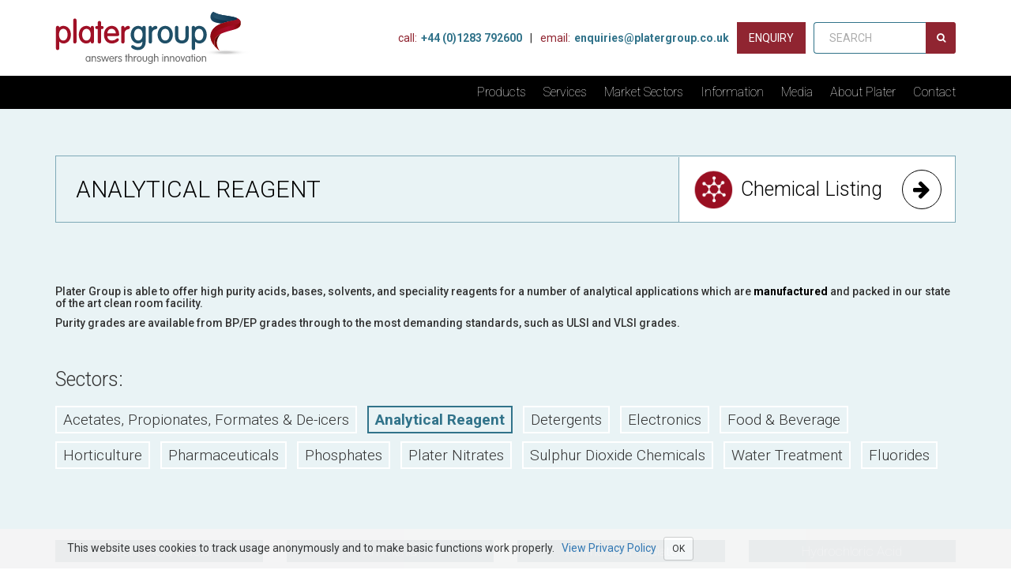

--- FILE ---
content_type: text/html; charset=utf-8
request_url: https://www.platergroup.co.uk/industries/analytical-reagent
body_size: 7274
content:
<!DOCTYPE html>
<!--[if IE]><![endif]-->
<!--[if IE 8 ]>
<html dir="ltr" lang="en" class="ie8"><![endif]-->
<!--[if IE 9 ]>
<html dir="ltr" lang="en" class="ie9"><![endif]-->
<!--[if (gt IE 9)|!(IE)]><!-->
<html dir="ltr" lang="en">
<!--<![endif]-->

<head prefix="og: http://ogp.me/ns# fb: http://ogp.me/ns/fb# product: http://ogp.me/ns/product#">

    <meta charset="UTF-8"/>
    <meta name="viewport" content="width=device-width, initial-scale=1">
    <title>Analytical Reagent</title>
    <base href="https://www.platergroup.co.uk/"/>
        <meta name="description" content="Plater Group manufactures high purity acids, bases, and solvents, and speciality reagents in our state of the art clean room. Purity grades include BP/EP grades as well as ULSI &amp; VLSI grades for the electronic industry."/>
            <meta name="keywords" content="Plater Group,  high purity acids, bases, solvents, speciality reagents,  fanalytical reagents for analytical applications, clean room, high purity acid clean room manufacture, purity grade industrial chemicals,  BP/EP grades, ULSI grade, VLSI grade"/>
        <meta http-equiv="X-UA-Compatible" content="IE=edge">


      
        <link href="https://www.platergroup.co.uk/industries/analytical-reagent" rel="canonical"/>
        <link href="https://www.platergroup.co.uk/image/catalog/Platergroup_Favicon_16x16kb.png" rel="icon"/>
    
    <link href="catalog/view/theme/plater/stylesheet/main.css" rel="stylesheet" media="screen">
    <meta name="google-site-verification" content="ohbp8SxAz773s5Xr9p81jzdgGVS0yi0pnCUhrCFSn2o"/>

    

             <!-- Google Tag Manager -->
<script>(function(w,d,s,l,i){w[l]=w[l]||[];w[l].push({'gtm.start':
new Date().getTime(),event:'gtm.js'});var f=d.getElementsByTagName(s)[0],
j=d.createElement(s),dl=l!='dataLayer'?'&l='+l:'';j.async=true;j.src=
'https://www.googletagmanager.com/gtm.js?id='+i+dl;f.parentNode.insertBefore(j,f);
})(window,document,'script','dataLayer','GTM-5V5V48H');</script>
<!-- End Google Tag Manager -->        <script>
        window.waitForJQuery = function (method) {
            if (window.jQuery) {
                method();
            } else {
                setTimeout(function () {
                    waitForJQuery(method)
                }, 50);
            }
        }
    </script>
    <link href="admin/view/javascript/bootstrap/css/bootstrap.css" rel="stylesheet" media="all"/>
    <script type="text/javascript" src="admin/view/javascript/jquery/jquery-2.1.1.min.js"></script>
    <script type="text/javascript" src="admin/view/javascript/bootstrap/js/bootstrap.min.js"></script>
    <link rel="preconnect" href="https://fonts.googleapis.com">
    <link rel="preconnect" href="https://fonts.gstatic.com" crossorigin>
    <link href="https://fonts.googleapis.com/css2?family=Roboto:ital,wght@0,100;0,300;0,400;0,500;0,700;0,900;1,100;1,300;1,400;1,500;1,700;1,900&display=swap" rel="stylesheet">
</head>

<body class="product-category-189_196">
<div id='mobile-menu-wrapper'>
    <ul id='mobile-menu' class='visible-xs visible-sm'>
        <li><a href="https://www.platergroup.co.uk/">Home</a></li>
        <li><a class="dropdown" href="#" onclick="event.preventDefault()">Products</a>
            <ul style="display: none;">
                                        <li><a href="https://www.platergroup.co.uk/products/"><b></b>PRODUCTS A-Z (all products)</a></li>
                                                                                <li><a href="https://www.platergroup.co.uk/industries/acetates-propionates-formates-de-icers">Acetates, Propionates, Formates &amp; De-icers</a>
                                        </li>
                                                                                <li><a href="https://www.platergroup.co.uk/industries/analytical-reagent">Analytical Reagent</a>
                                        </li>
                                                                                <li><a href="https://www.platergroup.co.uk/industries/detergents">Detergents</a>
                                        </li>
                                                                                <li><a href="https://www.platergroup.co.uk/industries/electronics">Electronics</a>
                                        </li>
                                                                                <li><a href="https://www.platergroup.co.uk/industries/food-beverage">Food &amp; Beverage</a>
                                        </li>
                                                                                <li><a href="https://www.platergroup.co.uk/industries/horticulture">Horticulture</a>
                                        </li>
                                                                                <li><a href="https://www.platergroup.co.uk/industries/pharmaceuticals">Pharmaceuticals</a>
                                        </li>
                                                                                <li><a href="https://www.platergroup.co.uk/industries/phosphates">Phosphates</a>
                                        </li>
                                                                                <li><a href="https://www.platergroup.co.uk/industries/plater-nitrates">Plater Nitrates</a>
                                        </li>
                                                                                <li><a href="https://www.platergroup.co.uk/industries/sulphur-dioxide-chemicals">Sulphur Dioxide Chemicals</a>
                                        </li>
                                                                                <li><a href="https://www.platergroup.co.uk/industries/water-treatment">Water Treatment</a>
                                        </li>
                                                                                <li><a href="https://www.platergroup.co.uk/industries/fluorides">Fluorides</a>
                                        </li>

            </ul>
        </li>
        <li><a class="dropdown" href="#" onclick="event.preventDefault()">Services</a>
                       <ul style="display: none;">

                                         <li><a href="https://www.platergroup.co.uk/services">ALL SERVICES</a></li>
                                        <li><a href="https://www.platergroup.co.uk/manufacturing">Manufacturing</a></li>
                                        <li><a href="https://www.platergroup.co.uk/research-and-development-support">R&amp;D Support</a></li>
                                        <li><a href="https://www.platergroup.co.uk/chemical-spray-drying">Spray drying</a></li>
                                        <li><a href="https://www.platergroup.co.uk/chemical-spray-cooling">Spray cooling</a></li>
                                        <li><a href="https://www.platergroup.co.uk/vacuum-drying">Vacuum drying</a></li>
                                        <li><a href="https://www.platergroup.co.uk/calcining">Calcining</a></li>
                                        <li><a href="https://www.platergroup.co.uk/liquid-blending">Liquid blending</a></li>
                                        <li><a href="https://www.platergroup.co.uk/powder-blending">Powder blending</a></li>
                                        <li><a href="https://www.platergroup.co.uk/small-scale-spray-drying">Small Scale Spray Drying</a></li>
            </ul>        
        </li>
        <li><a href="https://www.platergroup.co.uk/industries">Market Sectors</a></li>
        <li><a class="dropdown" href="#" onclick="event.preventDefault()">Information</a>
                                <ul style="display: none;">
                                        <li class="toggle-menu" data-menu="menu1"><a href="https://www.platergroup.co.uk/plater-distribution">Plater Distribution</a></li>
                                        <li class="toggle-menu" data-menu="menu1"><a href="https://www.platergroup.co.uk/plater-manufacturing">Manufacturing</a></li>
                                        <li class="toggle-menu" data-menu="menu1"><a href="https://www.platergroup.co.uk/pharmaceutical">Pharmaceutical</a></li>
                                        <li class="toggle-menu" data-menu="menu1"><a href="https://www.platergroup.co.uk/horticultural">Horticultural</a></li>
                                        <li class="toggle-menu" data-menu="menu1"><a href="https://www.platergroup.co.uk/about-plater-nitrates">Plater Nitrates</a></li>
                                       
                                                    
                                    </ul>
        </li>
        
        <li><a class="dropdown" href="#" onclick="event.preventDefault()">Media</a>

            <ul style="display: none;">
                <li><a href="/news//media">Media</a></li>
                <li><a href="/news">News</a></li>
                <li><a href="/blog">Blog</a></li>
            </ul>
        </li>
        <li><a class="dropdown" href="#" onclick="event.preventDefault()">About Plater</a>
                                <ul style="display: none;">
                                        <li><a href="https://www.platergroup.co.uk/about-plater-group">About Us</a>
                                        </li>
                                        <li><a href="https://www.platergroup.co.uk/index.php?route=information/ourteam">Our Team</a>
                                        </li>
                                        <li><a href="https://www.platergroup.co.uk/plater-group-values">Brand Values</a>
                                        </li>
                                        <li><a href="https://www.platergroup.co.uk/history">History</a>
                                        </li>
                                        <li><a href="https://www.platergroup.co.uk/community">Community</a>
                                        </li>
                                        <li><a href="https://www.platergroup.co.uk/plater-group-accreditations">Compliance</a>
                                        </li>
                                </ul>
        </li>
        <li><a href="https://www.platergroup.co.uk/contact">Contact</a></li>
    </ul>
</div>

<div id="body-wrapper">

    <header class="header-main">


        <div class="main-bar">
            <div class='container'>

                <div class="header-container">


                    <div class='mobile-bar'>
                        <a href="#" aria-label="Toggle Menu" class="menu-toggle pull-left"><i class="fa fa-bars "></i></a>
                    </div>


                    <div class='logo'>
                        <a href='/' aria-label="Home">
                            <img src="image/logo.svg" alt="Plater Group Logo" title="Plater Group : Chemical Manufacturing and Supplies" /><img class='hidden' src='image/logoa.png' alt=''/>
                        </a>
                        <div class="mobile-buttons">
                            <a href="#" aria-label="Search" class='search'><i class="fa fa-search" aria-hidden="true"></i></a>
                            <a href="#" aria-label="Make enquiry" style="cursor: pointer" class="button-enquiry"><img src='image/icons/enquiry.svg' alt='Enquiry'/> <span
                                        class="hidden-xs hidden-sm">Enquiry</span>  </a>
                        </div>

                    </div>


                    <div class='menu'>

                        <div class="top-bar">
                            <div class="contact-info">
                                <a aria-label="Phone Us" href='tel:+44 (0)1283 792600' class="hidden-xs">
                                    <span style="font-weight: normal;" class="highlight-red">call:</span> +44 (0)1283 792600
                                </a>
                                |
                                <a aria-label="Contact us on email" href='mailto:enquiries@platergroup.co.uk' class="hidden-xs">
                                    <span style="font-weight: normal;" class="highlight-red">email:</span> enquiries@platergroup.co.uk
                                </a>
                            </div>


                            <a href="#" aria-label="Search" class='search hidden-md hidden-lg'><i class="fa fa-search" aria-hidden="true"></i></a>
                            <a href="#" aria-label="Call us" class='talk hidden'><img src='image/white-bubble.png' alt=""/></a>
                            <a href="#" aria-label="Contact us" style="cursor: pointer" class="button-enquiry primary-foreground">
                                <span class="hidden-xs hidden-sm">Enquiry</span>                             </a>
                            <div class=""><div id="search" class="input-group  search-block">
    <div class="form-inline">
            <div class="input-group">
                    <input type="search" autocomplete="off" class="form-control header-search-input" name="search" placeholder="Search">
                    <span class="input-group-btn">
                            <button aria-label="Search" class="btn btn-default btn-sm header-search-button" type="submit"><i class="fa fa-search"></i></button>
                    </span>
            </div>	
    </div>									
</div>
</div>


                        </div>
                    </div>
                </div>
            </div>
        </div>

        <div class="main-bar menu-bar">
            <div class="container">
                <ul id='menu' class="">
                    <li><a href="/products/">Products</a>
                                            <div class="mega-menu">
                            <div class="container">
                            <div class="row">
                                <div class="col-sm-12">
                                    <ul class="sectors-menu clearfix">
                                        <li class="toggle-menu" data-menu="menu1"><a href="https://www.platergroup.co.uk/products/"><b></b>PRODUCTS A-Z (all products)</b></a></li>
                                                                                <li class="toggle-menu" data-menu="menu1"><a
                                                    href="https://www.platergroup.co.uk/industries/acetates-propionates-formates-de-icers">Acetates, Propionates, Formates &amp; De-icers</a>
                                        </li>
                                                                                <li class="toggle-menu" data-menu="menu1"><a
                                                    href="https://www.platergroup.co.uk/industries/analytical-reagent">Analytical Reagent</a>
                                        </li>
                                                                                <li class="toggle-menu" data-menu="menu1"><a
                                                    href="https://www.platergroup.co.uk/industries/detergents">Detergents</a>
                                        </li>
                                                                                <li class="toggle-menu" data-menu="menu1"><a
                                                    href="https://www.platergroup.co.uk/industries/electronics">Electronics</a>
                                        </li>
                                                                                <li class="toggle-menu" data-menu="menu1"><a
                                                    href="https://www.platergroup.co.uk/industries/food-beverage">Food &amp; Beverage</a>
                                        </li>
                                                                                <li class="toggle-menu" data-menu="menu1"><a
                                                    href="https://www.platergroup.co.uk/industries/horticulture">Horticulture</a>
                                        </li>
                                                                                <li class="toggle-menu" data-menu="menu1"><a
                                                    href="https://www.platergroup.co.uk/industries/pharmaceuticals">Pharmaceuticals</a>
                                        </li>
                                                                                <li class="toggle-menu" data-menu="menu1"><a
                                                    href="https://www.platergroup.co.uk/industries/phosphates">Phosphates</a>
                                        </li>
                                                                                <li class="toggle-menu" data-menu="menu1"><a
                                                    href="https://www.platergroup.co.uk/industries/plater-nitrates">Plater Nitrates</a>
                                        </li>
                                                                                <li class="toggle-menu" data-menu="menu1"><a
                                                    href="https://www.platergroup.co.uk/industries/sulphur-dioxide-chemicals">Sulphur Dioxide Chemicals</a>
                                        </li>
                                                                                <li class="toggle-menu" data-menu="menu1"><a
                                                    href="https://www.platergroup.co.uk/industries/water-treatment">Water Treatment</a>
                                        </li>
                                                                                <li class="toggle-menu" data-menu="menu1"><a
                                                    href="https://www.platergroup.co.uk/industries/fluorides">Fluorides</a>
                                        </li>
                                        
                                    </ul>
                                </div>
                                </div>
                            </div>
                        </div>
                        </li>

                    <li><a href="/services">Services</a>
                        <div class="mega-menu">
                           <div class="container"> 
                            <div class="row">
                                <div class="col-sm-12">
                                    <ul class="sectors-menu clearfix">
                                         <li class="toggle-menu" data-menu="menu1"><a
                                                    href="https://www.platergroup.co.uk/services">ALL SERVICES</a></li>
                                        <li class="toggle-menu" data-menu="menu1"><a
                                                    href="https://www.platergroup.co.uk/manufacturing">Manufacturing</a></li>
                                        <li class="toggle-menu" data-menu="menu1"><a
                                                    href="https://www.platergroup.co.uk/research-and-development-support">R&D Support</a></li>
                                        <li class="toggle-menu" data-menu="menu1"><a
                                                    href="https://www.platergroup.co.uk/chemical-spray-drying">Spray drying</a></li>
                                        <li class="toggle-menu" data-menu="menu1"><a
                                                    href="https://www.platergroup.co.uk/chemical-spray-cooling">Spray cooling</a></li>
                                        <li class="toggle-menu" data-menu="menu1"><a
                                                    href="https://www.platergroup.co.uk/vacuum-drying">Vacuum drying</a></li>
                                        <li class="toggle-menu" data-menu="menu1"><a
                                                    href="https://www.platergroup.co.uk/calcining">Calcining</a></li>
                                        <li class="toggle-menu" data-menu="menu1"><a
                                                    href="https://www.platergroup.co.uk/liquid-blending">Liquid blending</a></li>

                                        <li class="toggle-menu" data-menu="menu1"><a
                                                    href="https://www.platergroup.co.uk/powder-blending">Powder blending</a></li>
                                        <li class="toggle-menu" data-menu="menu1"><a
                                                    href="https://www.platergroup.co.uk/small-scale-spray-drying">Small Scale Spray Drying</a></li>
                                                    
                                    </ul>
                                </div>
                            </div>
                            </div>
                        </div>
                    </li>
                    <li><a href="/industries">Market Sectors</a>
                    
                     <li><a href="/services">Information</a>
                        <div class="mega-menu">
                           <div class="container"> 
                            <div class="row">
                                <div class="col-sm-12">
                                    <ul class="sectors-menu clearfix">
                                         <li class="toggle-menu" data-menu="menu1"><a
                                                    href="https://www.platergroup.co.uk/plater-distribution">Plater Distribution</a></li>
                                        <li class="toggle-menu" data-menu="menu1"><a
                                                    href="https://www.platergroup.co.uk/plater-manufacturing">Manufacturing</a></li>
                                        <li class="toggle-menu" data-menu="menu1"><a
                                                    href="https://www.platergroup.co.uk/pharmaceutical">Pharmaceutical</a></li>
                                        <li class="toggle-menu" data-menu="menu1"><a
                                                    href="https://www.platergroup.co.uk/horticultural">Horticultural</a></li>
                                        <li class="toggle-menu" data-menu="menu1"><a
                                                    href="https://www.platergroup.co.uk/about-plater-nitrates">Plater Nitrates</a></li>
                                       
                                                    
                                    </ul>
                                </div>
                            </div>
                            </div>
                        </div>
                    </li>


                    </li>
                    <li class="position-relative"><a href='/news/media'>Media</a>
                        <div class="mega-menu small">
                            <div class="row">
                                <div class="col-sm-12">
                                    <ul class="sectors-menu clearfix">
                                        <li style="width: 100%;"><a
                                                    href="/news">News</a></li>
                                        <li style="width: 100%;"><a href="/blog">Blog</a></li>

                                        <li class="hidden" style="width: 100%;"><a
                                                    href="/index.php?route=news/news/listcases">Case Studies</a>
                                        </li>
                                    </ul>
                                </div>
                            </div>
                        </div>
                    </li>
                       <li><a href="/about-plater-group">About Plater</a>
                        <div class="mega-menu">
                            <div class="container">
                                <div class="row">
                                    <div class="col-sm-3">
                                        <div class="text-inner image">
                                            <img id="mega-menu-image" src="https://www.platergroup.co.uk//image/cache/catalog/Plater Group/Team mega menu (2)-500-width.jpg"/>

                                        </div>

                                    </div>
                                    <div class="col-sm-4">
                                        <ul>

                                                                                        <li class="toggle-menu" data-image="https://www.platergroup.co.uk//image/cache/catalog/Plater Group/Team mega menu (2)-500-width.jpg" data-menu="menu0">
                                                <a href="https://www.platergroup.co.uk/index.php?route=information/ourteam">Our Team</a>
                                                <div class="hidden intro-text">
                                                    Our Team possess the values and skills that are essential to the service we provide to our customers.<br />
<br />
Our people are the backbone of our business and offer a wealth of knowledge, advice and support to deliver what we promise when we promise.                                                </div>
                                            </li>
                                                                                        <li class="toggle-menu" data-image="https://www.platergroup.co.uk//image/cache/catalog/Plater Group/Brand Values mega menu 2-500-width.png" data-menu="menu1">
                                                <a href="https://www.platergroup.co.uk/plater-group-values">Brand Values</a>
                                                <div class="hidden intro-text">
                                                    As an established independent family owned company, we understand the industrial chemicals we supply and manufacture are an essential part of your businesses processes.<br />
<br />
Our acclaimed industry reputation is built on our core brand values which sets us apart from the competition.<br />
<br />
We understand industries and use our technical capability, advanced technology and established supply chain infrastructure to provide R&amp;D and manufacturing solutions.                                                </div>
                                            </li>
                                                                                        <li class="toggle-menu" data-image="https://www.platergroup.co.uk//image/cache/catalog/Plater Group/History mega menu-500-width.jpg" data-menu="menu2">
                                                <a href="https://www.platergroup.co.uk/history">History</a>
                                                <div class="hidden intro-text">
                                                    Plater Group's Glossop site has had a long and varied history. <br />
The buildings were originally constructed in 1902, by the Urban Electricity Supply Company, to provide power for the new Glossop Tramways. The first tram ran in August 1903 and the last on 24th December 1927.<br />
<br />
The plot has been developed over the last 90 years, however some of the original rails can be seen around the site. The engine sheds pictured are still standing and now form part of Plater Production' spray drying manufacturing facility.                                                </div>
                                            </li>
                                                                                        <li class="toggle-menu" data-image="https://www.platergroup.co.uk//image/cache/catalog/Plater Group/community mega menu-500-width.png" data-menu="menu3">
                                                <a href="https://www.platergroup.co.uk/community">Community</a>
                                                <div class="hidden intro-text">
                                                    Over the years, Plater Group has promoted and sponsored many initiatives in support of local communities and charitable organisations, in Glossop and Staffordshire.<br />
<br />
Local sporting clubs’ benefit from annual financial support, together with charities providing support to people living in neighbouring communities. The Plater Group team have taken part in several challenges raising funds for worthwhile charities. <br />
                                                </div>
                                            </li>
                                                                                        <li class="toggle-menu" data-image="https://www.platergroup.co.uk//image/cache/catalog/Standards mega menu-500-width.png" data-menu="menu4">
                                                <a href="https://www.platergroup.co.uk/plater-group-accreditations">Compliance</a>
                                                <div class="hidden intro-text">
                                                    Responding to our customers’ needs and providing peace of mind.<br />
<br />
Implementation of the required control systems enable us to meet all regulatory compliance and legislation, ensuring the chemicals and services we provide to you achieve consistent standards and exceed your expectations.                                                </div>
                                            </li>
                                            

                                        </ul>

                                    </div>
                                    <div class="col-sm-5">

                                        <div class="text-inner intro">
                                            <p id="mega-menu-intro">Our Team possess the values and skills that are essential to the service we provide to our customers.<br />
<br />
Our people are the backbone of our business and offer a wealth of knowledge, advice and support to deliver what we promise when we promise.</p>

                                        </div>

                                    </div>

                                </div>

                            </div>

                        </div>


                    </li>
                    <li><a href="/contact">Contact</a></li>


                    <!--<li><a href="/index.php?route=information/information&information_id=30">Our Team</a></li>
                    <li><a href="/index.php?route=information/information&information_id=18">Standards & Accreditations</a></li>
                    <li><a href="/index.php?route=information/information&information_id=27">Community</a></li>-->
                </ul>
            </div>
        </div>


    </header>


    <section class="main">
        <div class="overlay"></div><div class="sector-services-page">

    <div class='gray-bar hidden'>
        <div class="container ">

            <div class="h-bar">
                <div class="buttons">
                    <a id="button-enquiry"><img src="image/enquiry.png" alt="enguiry icon" /> Enquiry Form</a>
                    <a href="/index.php?route=product/category/az"><img src="image/chemical.png" alt="enguiry icon" />
                        Chemical Listing</a>
                </div>

                <div class="contact-info">
                    Contact us: on <a class="info" href="tel:+44 (0)1283 792600">+44 (0)1283 792600</a> or <a
                        class="info" href="mailto:enquiries@platergroup.co.uk">enquiries@platergroup.co.uk</a>

                </div>
            </div>
        </div>
    </div>

    <div class="small-padding" style="padding-top:50px !important;">
        <div class="container">
            <div class="row">
                <div id="content" class="col-sm-12">
                    <div class="page-header-new">
                        <h1>Analytical Reagent</h1>
                        <a class="chemical-listing" href="https://www.platergroup.co.uk/products">
                            <img src="image/chemical.png" alt="chemical listing"/> Chemical Listing <i class="fa fa-arrow-right"></i>
                        </a>
                    </div>
                </div>
            </div>
        </div>
    </div>

    <div class="section white page">
        <div class="container listing">
                        <div class="desc">
                <h5>Plater Group is able to offer high purity acids, bases, solvents, and speciality reagents for a number of analytical applications which are <a href="https://www.platergroup.co.uk/pharmaceutical"><font color="#000000"><b>manufactured</b></font></a> and packed in our state of the art clean room facility. </h5><h5>Purity grades are available from BP/EP grades through to the most demanding standards, such as ULSI and VLSI grades.</h5>            </div>


            

            
                        
            
                        <div id="sectors">

    <h3>Sectors:</h3>

            <a href="https://www.platergroup.co.uk/industries/acetates-propionates-formates-de-icers" class="sector">Acetates, Propionates, Formates &amp; De-icers</a>
                <a href="https://www.platergroup.co.uk/industries/analytical-reagent" class="sector active">Analytical Reagent</a>
                <a href="https://www.platergroup.co.uk/industries/detergents" class="sector">Detergents</a>
                <a href="https://www.platergroup.co.uk/industries/electronics" class="sector">Electronics</a>
                <a href="https://www.platergroup.co.uk/industries/food-beverage" class="sector">Food &amp; Beverage</a>
                <a href="https://www.platergroup.co.uk/industries/horticulture" class="sector">Horticulture</a>
                <a href="https://www.platergroup.co.uk/industries/pharmaceuticals" class="sector">Pharmaceuticals</a>
                <a href="https://www.platergroup.co.uk/industries/phosphates" class="sector">Phosphates</a>
                <a href="https://www.platergroup.co.uk/industries/plater-nitrates" class="sector">Plater Nitrates</a>
                <a href="https://www.platergroup.co.uk/industries/sulphur-dioxide-chemicals" class="sector">Sulphur Dioxide Chemicals</a>
                <a href="https://www.platergroup.co.uk/industries/water-treatment" class="sector">Water Treatment</a>
                <a href="https://www.platergroup.co.uk/industries/fluorides" class="sector">Fluorides</a>
        </div>
                        



            <div class="associated">
                <div class="row">
                                        <div class="col-xs-6 col-sm-4 col-md-3">
                        <a href="https://www.platergroup.co.uk/products/acetic-acid-glacial" class="acc-product">
                            <h4>Acetic Acid Glacial</h4>
                            <span class="hidden desc">Some intro blurb will go here...</span>
                        </a>
                    </div>
                                        <div class="col-xs-6 col-sm-4 col-md-3">
                        <a href="https://www.platergroup.co.uk/products/ammonia" class="acc-product">
                            <h4>Ammonia</h4>
                            <span class="hidden desc">Some intro blurb will go here...</span>
                        </a>
                    </div>
                                        <div class="col-xs-6 col-sm-4 col-md-3">
                        <a href="https://www.platergroup.co.uk/products/ammonium-oxalate" class="acc-product">
                            <h4>Ammonium Oxalate</h4>
                            <span class="hidden desc">Some intro blurb will go here...</span>
                        </a>
                    </div>
                                        <div class="col-xs-6 col-sm-4 col-md-3">
                        <a href="https://www.platergroup.co.uk/products/hydrochloric-acid" class="acc-product">
                            <h4>Hydrochloric Acid</h4>
                            <span class="hidden desc">Some intro blurb will go here...</span>
                        </a>
                    </div>
                                        <div class="col-xs-6 col-sm-4 col-md-3">
                        <a href="https://www.platergroup.co.uk/products/hydrofluoric-acid" class="acc-product">
                            <h4>Hydrofluoric Acid</h4>
                            <span class="hidden desc">Some intro blurb will go here...</span>
                        </a>
                    </div>
                                        <div class="col-xs-6 col-sm-4 col-md-3">
                        <a href="https://www.platergroup.co.uk/products/hydrogen-peroxide" class="acc-product">
                            <h4>Hydrogen Peroxide</h4>
                            <span class="hidden desc">Some intro blurb will go here...</span>
                        </a>
                    </div>
                                        <div class="col-xs-6 col-sm-4 col-md-3">
                        <a href="https://www.platergroup.co.uk/products/nitric-acid" class="acc-product">
                            <h4>Nitric Acid</h4>
                            <span class="hidden desc">Some intro blurb will go here...</span>
                        </a>
                    </div>
                                        <div class="col-xs-6 col-sm-4 col-md-3">
                        <a href="https://www.platergroup.co.uk/products/potassium-hydroxide" class="acc-product">
                            <h4>Potassium Hydroxide</h4>
                            <span class="hidden desc">Some intro blurb will go here...</span>
                        </a>
                    </div>
                                        <div class="col-xs-6 col-sm-4 col-md-3">
                        <a href="https://www.platergroup.co.uk/products/sodium-hydroxide" class="acc-product">
                            <h4>Sodium Hydroxide</h4>
                            <span class="hidden desc">Some intro blurb will go here...</span>
                        </a>
                    </div>
                                        <div class="col-xs-6 col-sm-4 col-md-3">
                        <a href="https://www.platergroup.co.uk/products/sulphuric-acid" class="acc-product">
                            <h4>Sulphuric Acid</h4>
                            <span class="hidden desc">Some intro blurb will go here...</span>
                        </a>
                    </div>
                                    </div>
            </div>



                    </div>
    </div>

    <script type="text/javascript"><!--
window.waitForJQuery(function(){
    $('#button-enquiry').on('click', function (e) {

        $.get("index.php?route=checkout/cart", function (data) {
            $('#enquiry .modal-body').html(data);
            $('#enquiry').modal('show');
        });

    });
    });

    </script>
</div>

</section>
<div class="modal fade" tabindex="-1" id="enquiry" role="dialog" aria-labelledby="Enquiry" aria-hidden="true">
    <div class="modal-dialog modal-md">
        <div class="modal-content">
            <div class="modal-header">
                <div id="enquiry-header">
                    <h2>Enquiry Form</h2>
                </div>
            </div>
            <div class="modal-body">

            </div>
        </div>
    </div>
</div>

<footer>
    <div class="footer-info">
        <div class="container">
            <div class="col-md-4">
                <a href='tel:+44 (0)1283 792600' class="footer-column">
                    <span>tel:</span> +44 (0)1283 792600
                </a>

            </div>
            <div class="col-md-4">
                <a href='mailto:enquiries@platergroup.co.uk' class="footer-column">
                    <span>email:</span> enquiries@platergroup.co.uk
                </a>
            </div>
            <div class="col-md-4">
                <div id="search-2" class="input-group search-block-2">
                    <div class="form-inline">
                        <div class="input-group">
                            <input type="search" autocomplete="off" class="form-control" name="search-2" placeholder="Search">
                            <span class="input-group-btn">
                                            <button aria-label="Search" class="btn btn-default btn-sm" type="submit" style="color: #fff !important;"><i class="fa fa-search"></i></button>
                                    </span>
                        </div>
                    </div>
                </div>
            </div>
        </div>
    </div>

    <div class="footer-proper">
        <div class="container">
            <div class="col-sm-12">
                <div class="address" style="font-weight: lighter;">
                    <h4 style="display: block;">Plater Group</h4>
                    <h5>Plater Group is a chemical supplies and services provider for the UK and Ireland</h5>
                    Alrewas House, Main Street,
                    Alrewas,
                    Burton On Trent,
                    Staffordshire,
                    DE13 7ED,

                    United Kingdom</br>

                </div>

                <ul class="list-inline" style="font-weight: lighter;">
                    <li><span style="color: #fff;">Reg No: 08066782,</span></li>
                    <li><a style="color: #fff;" href="/terms">Terms & Conditions</a></li>
                    <li style="color:#fff;">|</li>
                    <li><a style="color: #fff;" href="/privacy">Privacy Policy</a></li>
                </ul>

            </div>
            <div class="col-sm-6"></div>
            <div class="col-sm-2">
                <!--<ul class="footer-col">
                    <li><a>News</a></li>
                    <li><a>Case Studies</a></li>
                    <li><a>Blog</a></li>
                    <li><a>Linkedin</a></li>
                    <li><a>Twitter</a></li>
                </ul>-->
            </div>
            <div class="col-sm-5">
                <div class="last">
                    <!--<span class="connect">connect with us:</span>
                    <ul class="social">
                        <li><a href=""><img src="image/google.png" alt="google plus"/></a></li>
                        <li><a href=""><img src="image/linkedin.png" alt="linkedin"/></a></li>
                        <li><a href=""><img src="image/twitter.png" alt="twitter"/></a></li>

                    </ul>-->
                </div>

            </div>
        </div>
    </div>
</footer>
</div>

<script src="https://code.jquery.com/jquery-2.2.4.min.js" integrity="sha256-BbhdlvQf/xTY9gja0Dq3HiwQF8LaCRTXxZKRutelT44=" crossorigin="anonymous"></script>
<script src="/catalog/view/javascript/jquery/owl-carousel/owl.carousel.js"></script>
<link href="https://cdnjs.cloudflare.com/ajax/libs/OwlCarousel2/2.3.4/assets/owl.carousel.min.css" rel="stylesheet" media="screen"/>
<script src="catalog/view/javascript/bootstrap/js/bootstrap.min.js" type="text/javascript"></script>
<script src="catalog/view/javascript/cookienote.js" type="text/javascript"></script>
<script src="catalog/view/javascript/common.js" type="text/javascript"></script>
<script src="catalog/view/javascript/active.js" type="text/javascript"></script>
<link href="catalog/view/javascript/font-awesome/css/font-awesome.min.css" rel="stylesheet" media="screen"/>
<link href="//fonts.googleapis.com/css?family=Open+Sans:400,400i,300,700" rel="stylesheet" media="screen"/>

<link href="catalog/view/theme/plater/stylesheet/animate.css" rel="stylesheet" media="screen">
<link rel="stylesheet" href="https://maxcdn.bootstrapcdn.com/font-awesome/4.5.0/css/font-awesome.min.css" media="screen">
<link rel="stylesheet" href="https://s3-us-west-2.amazonaws.com/s.cdpn.io/123941/animate.min.css" media="screen">


<link rel="stylesheet" id="drawattention-plugin-styles-css" href="/blog/wp-content/plugins/draw-attention-pro/public/assets/css/public.css?ver=1.9.5" type="text/css" media="all">
<script type="text/javascript" src="/blog/wp-content/plugins/draw-attention-pro/public/assets/js/leaflet.js?ver=1.3.4"></script>
<script type="text/javascript" src="/blog/wp-content/plugins/draw-attention-pro/public/assets/js/leaflet.rrose-min.js?ver=0.2.0"></script>
<script type="text/javascript" src="/blog/wp-content/plugins/draw-attention-pro/public/assets/js/featherlight.min.js?ver=1.7.13"></script>
<script type='text/javascript'>
    /* <![CDATA[ */
    var drawattentionData = {"isLoggedIn":"","isAdmin":""};
    /* ]]> */
</script>
<script type="text/javascript" src="/catalog/view/javascript/draw-attention-oc.js"></script>
</body></html>


--- FILE ---
content_type: text/css
request_url: https://www.platergroup.co.uk/catalog/view/theme/plater/stylesheet/main.css
body_size: 22089
content:
@charset "UTF-8";@font-face{font-family:Swis721 BT;font-style:normal;font-weight:700;src:url(../fonts/Swiss721BT-Bold.eot);src:url(../fonts/Swiss721BT-Bold.eot?#iefix) format("embedded-opentype"),url(../fonts/Swiss721BT-Bold.woff) format("woff"),url(../fonts/Swiss721BT-Bold.ttf) format("truetype")}@font-face{font-family:Swis721 BT;font-style:normal;font-weight:100;src:url(../fonts/Swiss721BT-Thin.eot);src:url(../fonts/Swiss721BT-Thin.eot?#iefix) format("embedded-opentype"),url(../fonts/Swiss721BT-Thin.woff) format("woff"),url(../fonts/Swiss721BT-Thin.ttf) format("truetype")}@font-face{font-family:Swis721 BT;font-style:normal;font-weight:300;src:url(../fonts/Swiss721BT-Light.eot);src:url(../fonts/Swiss721BT-Light.eot?#iefix) format("embedded-opentype"),url(../fonts/Swiss721BT-Light.woff) format("woff"),url(../fonts/Swiss721BT-Light.ttf) format("truetype")}@font-face{font-family:Swis721 BT;font-style:normal;font-weight:400;src:url(../fonts/Swiss721BT-Roman.eot);src:url(../fonts/Swiss721BT-Roman.eot?#iefix) format("embedded-opentype"),url(../fonts/Swiss721BT-Roman.woff) format("woff"),url(../fonts/Swiss721BT-Roman.ttf) format("truetype")}.thin{font-weight:100}.light,.thin{font-family:Swis721 BT}.light{font-weight:300}.roman{font-weight:400}.bold,.roman{font-family:Swis721 BT}.bold{font-weight:700}

/*! normalize.css v3.0.1 | MIT License | git.io/normalize */html{-ms-text-size-adjust:100%;-webkit-text-size-adjust:100%;font-family:sans-serif}body{margin:0}article,aside,details,figcaption,figure,footer,header,hgroup,main,nav,section,summary{display:block}audio,canvas,progress,video{display:inline-block;vertical-align:baseline}audio:not([controls]){display:none;height:0}[hidden],template{display:none}a{background:transparent}a:active,a:hover{outline:0}abbr[title]{border-bottom:1px dotted}b,strong{font-weight:700}dfn{font-style:italic}h1{font-size:2em;margin:.67em 0}mark{background:#ff0;color:#000}small{font-size:80%}sub,sup{font-size:75%;line-height:0;position:relative;vertical-align:baseline}sup{top:-.5em}sub{bottom:-.25em}img{border:0}svg:not(:root){overflow:hidden}figure{margin:1em 40px}hr{-webkit-box-sizing:content-box;box-sizing:content-box;height:0}pre{overflow:auto}code,kbd,pre,samp{font-family:monospace,monospace;font-size:1em}button,input,optgroup,select,textarea{color:inherit;font:inherit;margin:0}button{overflow:visible}button,select{text-transform:none}button,html input[type=button],input[type=reset],input[type=submit]{-webkit-appearance:button;cursor:pointer}button[disabled],html input[disabled]{cursor:default}button::-moz-focus-inner,input::-moz-focus-inner{border:0;padding:0}input{line-height:normal}input[type=checkbox],input[type=radio]{-webkit-box-sizing:border-box;box-sizing:border-box;padding:0}input[type=number]::-webkit-inner-spin-button,input[type=number]::-webkit-outer-spin-button{height:auto}input[type=search]{-webkit-appearance:textfield;-webkit-box-sizing:content-box;box-sizing:content-box}input[type=search]::-webkit-search-cancel-button,input[type=search]::-webkit-search-decoration{-webkit-appearance:none}fieldset{border:1px solid silver;margin:0 2px;padding:.35em .625em .75em}textarea{overflow:auto}optgroup{font-weight:700}table{border-collapse:collapse;border-spacing:0}td,th{padding:0}@media print{*{background:transparent!important;-webkit-box-shadow:none!important;box-shadow:none!important;color:#000!important;text-shadow:none!important}a,a:visited{text-decoration:underline}a[href]:after{content:" (" attr(href) ")"}abbr[title]:after{content:" (" attr(title) ")"}a[href^="#"]:after,a[href^="javascript:"]:after{content:""}blockquote,pre{border:1px solid #999;page-break-inside:avoid}thead{display:table-header-group}img,tr{page-break-inside:avoid}img{max-width:100%!important}h2,h3,p{orphans:3;widows:3}h2,h3{page-break-after:avoid}select{background:#fff!important}.navbar{display:none}.table td,.table th{background-color:#fff!important}.btn>.caret,.dropup>.btn>.caret{border-top-color:#000!important}.label{border:1px solid #000}.table{border-collapse:collapse!important}.table-bordered td,.table-bordered th{border:1px solid #ddd!important}}*,:after,:before{-webkit-box-sizing:border-box;box-sizing:border-box}html{-webkit-tap-highlight-color:rgba(0,0,0,0);font-size:62.5%}body{background-color:#fff;color:#333;font-family:Swis721 BT,sans-serif;font-size:15px;line-height:1.6}button,input,select,textarea{font-family:inherit;font-size:inherit;line-height:inherit}a{color:#902531;text-decoration:none}a:focus,a:hover{color:#53151c;text-decoration:underline}a:focus{outline:thin dotted;outline:5px auto -webkit-focus-ring-color;outline-offset:-2px}figure{margin:0}img{vertical-align:middle}.img-responsive{display:block;height:auto;max-width:100%}.img-rounded{border-radius:0}.img-thumbnail{background-color:#fff;border:1px solid #ddd;border-radius:0;display:inline-block;height:auto;line-height:1.6;max-width:100%;padding:4px;-webkit-transition:all .2s ease-in-out;transition:all .2s ease-in-out}.img-circle{border-radius:50%}hr{border:0;border-top:1px solid #eee;margin-bottom:24px;margin-top:24px}.sr-only{clip:rect(0,0,0,0);border:0;height:1px;margin:-1px;overflow:hidden;padding:0;position:absolute;width:1px}.sr-only-focusable:active,.sr-only-focusable:focus{clip:auto;height:auto;margin:0;overflow:visible;position:static;width:auto}.h1,.h2,.h3,.h4,.h5,.h6,h1,h2,h3,h4,h5,h6{color:inherit;font-family:inherit;font-weight:400;line-height:1.1}.h1 .small,.h1 small,.h2 .small,.h2 small,.h3 .small,.h3 small,.h4 .small,.h4 small,.h5 .small,.h5 small,.h6 .small,.h6 small,h1 .small,h1 small,h2 .small,h2 small,h3 .small,h3 small,h4 .small,h4 small,h5 .small,h5 small,h6 .small,h6 small{color:#999;font-weight:400;line-height:1}.h1,.h2,.h3,h1,h2,h3{margin-bottom:12px;margin-top:24px}.h1 .small,.h1 small,.h2 .small,.h2 small,.h3 .small,.h3 small,h1 .small,h1 small,h2 .small,h2 small,h3 .small,h3 small{font-size:65%}.h4,.h5,.h6,h4,h5,h6{margin-bottom:12px;margin-top:12px}.h4 .small,.h4 small,.h5 .small,.h5 small,.h6 .small,.h6 small,h4 .small,h4 small,h5 .small,h5 small,h6 .small,h6 small{font-size:75%}.h1,h1{font-size:19px}.h2,h2{font-size:32px}.h3,h3{font-size:26px}.h4,h4{font-size:19px}.h5,h5{font-size:15px}.h6,h6{font-size:13px}p{margin:0 0 12px}.lead{font-size:17px;font-weight:300;line-height:1.4;margin-bottom:24px}@media (min-width:768px){.lead{font-size:22.5px}}.small,small{font-size:85%}cite{font-style:normal}.mark,mark{background-color:#fcf8e3;padding:.2em}.text-left{text-align:left}.text-right{text-align:right}.text-center{text-align:center}.text-justify{text-align:justify}.text-muted{color:#999}.text-primary{color:#902531}a.text-primary:hover{color:#671b23}.text-success{color:#3c763d}a.text-success:hover{color:#2b542c}.text-info{color:#31708f}a.text-info:hover{color:#245269}.text-warning{color:#8a6d3b}a.text-warning:hover{color:#66512c}.text-danger{color:#a94442}a.text-danger:hover{color:#843534}.bg-primary{background-color:#902531;color:#fff}a.bg-primary:hover{background-color:#671b23}.bg-success{background-color:#dff0d8}a.bg-success:hover{background-color:#c1e2b3}.bg-info{background-color:#d9edf7}a.bg-info:hover{background-color:#afd9ee}.bg-warning{background-color:#fcf8e3}a.bg-warning:hover{background-color:#f7ecb5}.bg-danger{background-color:#f2dede}a.bg-danger:hover{background-color:#e4b9b9}.page-header{border-bottom:1px solid #eee;margin:48px 0 24px;padding-bottom:11px}ol,ul{margin-bottom:12px;margin-top:0}ol ol,ol ul,ul ol,ul ul{margin-bottom:0}.list-inline,.list-unstyled{list-style:none;padding-left:0}.list-inline{margin-left:-5px}.list-inline>li{display:inline-block;padding-left:5px;padding-right:5px}dl{margin-bottom:24px;margin-top:0}dd,dt{line-height:1.6}dt{font-weight:700}dd{margin-left:0}.dl-horizontal dd:after,.dl-horizontal dd:before{content:" ";display:table}.dl-horizontal dd:after{clear:both}@media (min-width:768px){.dl-horizontal dt{clear:left;float:left;overflow:hidden;text-align:right;text-overflow:ellipsis;white-space:nowrap;width:160px}.dl-horizontal dd{margin-left:180px}}abbr[data-original-title],abbr[title]{border-bottom:1px dotted #999;cursor:help}.initialism{font-size:90%;text-transform:uppercase}blockquote{border-left:5px solid #eee;font-size:18.75px;margin:0 0 24px;padding:12px 24px}blockquote ol:last-child,blockquote p:last-child,blockquote ul:last-child{margin-bottom:0}blockquote .small,blockquote footer,blockquote small{color:#999;display:block;font-size:80%;line-height:1.6}blockquote .small:before,blockquote footer:before,blockquote small:before{content:"— "}.blockquote-reverse,blockquote.pull-right{border-left:0;border-right:5px solid #eee;padding-left:0;padding-right:15px;text-align:right}.blockquote-reverse .small:before,.blockquote-reverse footer:before,.blockquote-reverse small:before,blockquote.pull-right .small:before,blockquote.pull-right footer:before,blockquote.pull-right small:before{content:""}.blockquote-reverse .small:after,.blockquote-reverse footer:after,.blockquote-reverse small:after,blockquote.pull-right .small:after,blockquote.pull-right footer:after,blockquote.pull-right small:after{content:" —"}blockquote:after,blockquote:before{content:""}address{font-style:normal;line-height:1.6;margin-bottom:24px}code,kbd,pre,samp{font-family:Menlo,Monaco,Consolas,Courier New,monospace}code{background-color:#f9f2f4;color:#c7254e}code,kbd{border-radius:0;font-size:90%;padding:2px 4px}kbd{background-color:#333;-webkit-box-shadow:inset 0 -1px 0 rgba(0,0,0,.25);box-shadow:inset 0 -1px 0 rgba(0,0,0,.25);color:#fff}pre{word-wrap:break-word;background-color:#f5f5f5;border:1px solid #ccc;color:#333;display:block;font-size:14px;line-height:1.6;margin:0 0 12px;padding:11.5px;word-break:break-all}pre,pre code{border-radius:0}pre code{background-color:transparent;color:inherit;font-size:inherit;padding:0;white-space:pre-wrap}.pre-scrollable{max-height:340px;overflow-y:scroll}.container{margin-left:auto;margin-right:auto;padding-left:15px;padding-right:15px}.container:after,.container:before{content:" ";display:table}.container:after{clear:both}@media (min-width:768px){.container{min-width:741px}}@media (min-width:992px){.container{width:970px}}@media (min-width:1200px){.container{width:1170px}}.container-fluid{margin-left:auto;margin-right:auto;padding-left:15px;padding-right:15px}.container-fluid:after,.container-fluid:before{content:" ";display:table}.container-fluid:after{clear:both}.row{margin-left:-15px;margin-right:-15px}.row:after,.row:before{content:" ";display:table}.row:after{clear:both}.col-lg-1,.col-lg-10,.col-lg-11,.col-lg-12,.col-lg-2,.col-lg-3,.col-lg-4,.col-lg-5,.col-lg-6,.col-lg-7,.col-lg-8,.col-lg-9,.col-md-1,.col-md-10,.col-md-11,.col-md-12,.col-md-2,.col-md-3,.col-md-4,.col-md-5,.col-md-6,.col-md-7,.col-md-8,.col-md-9,.col-sm-1,.col-sm-10,.col-sm-11,.col-sm-12,.col-sm-2,.col-sm-3,.col-sm-4,.col-sm-5,.col-sm-6,.col-sm-7,.col-sm-8,.col-sm-9,.col-xs-1,.col-xs-10,.col-xs-11,.col-xs-12,.col-xs-2,.col-xs-3,.col-xs-4,.col-xs-5,.col-xs-6,.col-xs-7,.col-xs-8,.col-xs-9{min-height:1px;padding-left:15px;padding-right:15px;position:relative}.col-xs-1,.col-xs-10,.col-xs-11,.col-xs-12,.col-xs-2,.col-xs-3,.col-xs-4,.col-xs-5,.col-xs-6,.col-xs-7,.col-xs-8,.col-xs-9{float:left}.col-xs-1{width:8.3333333333%}.col-xs-2{width:16.6666666667%}.col-xs-3{width:25%}.col-xs-4{width:33.3333333333%}.col-xs-5{width:41.6666666667%}.col-xs-6{width:50%}.col-xs-7{width:58.3333333333%}.col-xs-8{width:66.6666666667%}.col-xs-9{width:75%}.col-xs-10{width:83.3333333333%}.col-xs-11{width:91.6666666667%}.col-xs-12{width:100%}.col-xs-pull-0{right:auto}.col-xs-pull-1{right:8.3333333333%}.col-xs-pull-2{right:16.6666666667%}.col-xs-pull-3{right:25%}.col-xs-pull-4{right:33.3333333333%}.col-xs-pull-5{right:41.6666666667%}.col-xs-pull-6{right:50%}.col-xs-pull-7{right:58.3333333333%}.col-xs-pull-8{right:66.6666666667%}.col-xs-pull-9{right:75%}.col-xs-pull-10{right:83.3333333333%}.col-xs-pull-11{right:91.6666666667%}.col-xs-pull-12{right:100%}.col-xs-push-0{left:auto}.col-xs-push-1{left:8.3333333333%}.col-xs-push-2{left:16.6666666667%}.col-xs-push-3{left:25%}.col-xs-push-4{left:33.3333333333%}.col-xs-push-5{left:41.6666666667%}.col-xs-push-6{left:50%}.col-xs-push-7{left:58.3333333333%}.col-xs-push-8{left:66.6666666667%}.col-xs-push-9{left:75%}.col-xs-push-10{left:83.3333333333%}.col-xs-push-11{left:91.6666666667%}.col-xs-push-12{left:100%}.col-xs-offset-0{margin-left:0}.col-xs-offset-1{margin-left:8.3333333333%}.col-xs-offset-2{margin-left:16.6666666667%}.col-xs-offset-3{margin-left:25%}.col-xs-offset-4{margin-left:33.3333333333%}.col-xs-offset-5{margin-left:41.6666666667%}.col-xs-offset-6{margin-left:50%}.col-xs-offset-7{margin-left:58.3333333333%}.col-xs-offset-8{margin-left:66.6666666667%}.col-xs-offset-9{margin-left:75%}.col-xs-offset-10{margin-left:83.3333333333%}.col-xs-offset-11{margin-left:91.6666666667%}.col-xs-offset-12{margin-left:100%}@media (min-width:768px){.col-sm-1,.col-sm-10,.col-sm-11,.col-sm-12,.col-sm-2,.col-sm-3,.col-sm-4,.col-sm-5,.col-sm-6,.col-sm-7,.col-sm-8,.col-sm-9{float:left}.col-sm-1{width:8.3333333333%}.col-sm-2{width:16.6666666667%}.col-sm-3{width:25%}.col-sm-4{width:33.3333333333%}.col-sm-5{width:41.6666666667%}.col-sm-6{width:50%}.col-sm-7{width:58.3333333333%}.col-sm-8{width:66.6666666667%}.col-sm-9{width:75%}.col-sm-10{width:83.3333333333%}.col-sm-11{width:91.6666666667%}.col-sm-12{width:100%}.col-sm-pull-0{right:auto}.col-sm-pull-1{right:8.3333333333%}.col-sm-pull-2{right:16.6666666667%}.col-sm-pull-3{right:25%}.col-sm-pull-4{right:33.3333333333%}.col-sm-pull-5{right:41.6666666667%}.col-sm-pull-6{right:50%}.col-sm-pull-7{right:58.3333333333%}.col-sm-pull-8{right:66.6666666667%}.col-sm-pull-9{right:75%}.col-sm-pull-10{right:83.3333333333%}.col-sm-pull-11{right:91.6666666667%}.col-sm-pull-12{right:100%}.col-sm-push-0{left:auto}.col-sm-push-1{left:8.3333333333%}.col-sm-push-2{left:16.6666666667%}.col-sm-push-3{left:25%}.col-sm-push-4{left:33.3333333333%}.col-sm-push-5{left:41.6666666667%}.col-sm-push-6{left:50%}.col-sm-push-7{left:58.3333333333%}.col-sm-push-8{left:66.6666666667%}.col-sm-push-9{left:75%}.col-sm-push-10{left:83.3333333333%}.col-sm-push-11{left:91.6666666667%}.col-sm-push-12{left:100%}.col-sm-offset-0{margin-left:0}.col-sm-offset-1{margin-left:8.3333333333%}.col-sm-offset-2{margin-left:16.6666666667%}.col-sm-offset-3{margin-left:25%}.col-sm-offset-4{margin-left:33.3333333333%}.col-sm-offset-5{margin-left:41.6666666667%}.col-sm-offset-6{margin-left:50%}.col-sm-offset-7{margin-left:58.3333333333%}.col-sm-offset-8{margin-left:66.6666666667%}.col-sm-offset-9{margin-left:75%}.col-sm-offset-10{margin-left:83.3333333333%}.col-sm-offset-11{margin-left:91.6666666667%}.col-sm-offset-12{margin-left:100%}}@media (min-width:992px){.col-md-1,.col-md-10,.col-md-11,.col-md-12,.col-md-2,.col-md-3,.col-md-4,.col-md-5,.col-md-6,.col-md-7,.col-md-8,.col-md-9{float:left}.col-md-1{width:8.3333333333%}.col-md-2{width:16.6666666667%}.col-md-3{width:25%}.col-md-4{width:33.3333333333%}.col-md-5{width:41.6666666667%}.col-md-6{width:50%}.col-md-7{width:58.3333333333%}.col-md-8{width:66.6666666667%}.col-md-9{width:75%}.col-md-10{width:83.3333333333%}.col-md-11{width:91.6666666667%}.col-md-12{width:100%}.col-md-pull-0{right:auto}.col-md-pull-1{right:8.3333333333%}.col-md-pull-2{right:16.6666666667%}.col-md-pull-3{right:25%}.col-md-pull-4{right:33.3333333333%}.col-md-pull-5{right:41.6666666667%}.col-md-pull-6{right:50%}.col-md-pull-7{right:58.3333333333%}.col-md-pull-8{right:66.6666666667%}.col-md-pull-9{right:75%}.col-md-pull-10{right:83.3333333333%}.col-md-pull-11{right:91.6666666667%}.col-md-pull-12{right:100%}.col-md-push-0{left:auto}.col-md-push-1{left:8.3333333333%}.col-md-push-2{left:16.6666666667%}.col-md-push-3{left:25%}.col-md-push-4{left:33.3333333333%}.col-md-push-5{left:41.6666666667%}.col-md-push-6{left:50%}.col-md-push-7{left:58.3333333333%}.col-md-push-8{left:66.6666666667%}.col-md-push-9{left:75%}.col-md-push-10{left:83.3333333333%}.col-md-push-11{left:91.6666666667%}.col-md-push-12{left:100%}.col-md-offset-0{margin-left:0}.col-md-offset-1{margin-left:8.3333333333%}.col-md-offset-2{margin-left:16.6666666667%}.col-md-offset-3{margin-left:25%}.col-md-offset-4{margin-left:33.3333333333%}.col-md-offset-5{margin-left:41.6666666667%}.col-md-offset-6{margin-left:50%}.col-md-offset-7{margin-left:58.3333333333%}.col-md-offset-8{margin-left:66.6666666667%}.col-md-offset-9{margin-left:75%}.col-md-offset-10{margin-left:83.3333333333%}.col-md-offset-11{margin-left:91.6666666667%}.col-md-offset-12{margin-left:100%}}@media (min-width:1200px){.col-lg-1,.col-lg-10,.col-lg-11,.col-lg-12,.col-lg-2,.col-lg-3,.col-lg-4,.col-lg-5,.col-lg-6,.col-lg-7,.col-lg-8,.col-lg-9{float:left}.col-lg-1{width:8.3333333333%}.col-lg-2{width:16.6666666667%}.col-lg-3{width:25%}.col-lg-4{width:33.3333333333%}.col-lg-5{width:41.6666666667%}.col-lg-6{width:50%}.col-lg-7{width:58.3333333333%}.col-lg-8{width:66.6666666667%}.col-lg-9{width:75%}.col-lg-10{width:83.3333333333%}.col-lg-11{width:91.6666666667%}.col-lg-12{width:100%}.col-lg-pull-0{right:auto}.col-lg-pull-1{right:8.3333333333%}.col-lg-pull-2{right:16.6666666667%}.col-lg-pull-3{right:25%}.col-lg-pull-4{right:33.3333333333%}.col-lg-pull-5{right:41.6666666667%}.col-lg-pull-6{right:50%}.col-lg-pull-7{right:58.3333333333%}.col-lg-pull-8{right:66.6666666667%}.col-lg-pull-9{right:75%}.col-lg-pull-10{right:83.3333333333%}.col-lg-pull-11{right:91.6666666667%}.col-lg-pull-12{right:100%}.col-lg-push-0{left:auto}.col-lg-push-1{left:8.3333333333%}.col-lg-push-2{left:16.6666666667%}.col-lg-push-3{left:25%}.col-lg-push-4{left:33.3333333333%}.col-lg-push-5{left:41.6666666667%}.col-lg-push-6{left:50%}.col-lg-push-7{left:58.3333333333%}.col-lg-push-8{left:66.6666666667%}.col-lg-push-9{left:75%}.col-lg-push-10{left:83.3333333333%}.col-lg-push-11{left:91.6666666667%}.col-lg-push-12{left:100%}.col-lg-offset-0{margin-left:0}.col-lg-offset-1{margin-left:8.3333333333%}.col-lg-offset-2{margin-left:16.6666666667%}.col-lg-offset-3{margin-left:25%}.col-lg-offset-4{margin-left:33.3333333333%}.col-lg-offset-5{margin-left:41.6666666667%}.col-lg-offset-6{margin-left:50%}.col-lg-offset-7{margin-left:58.3333333333%}.col-lg-offset-8{margin-left:66.6666666667%}.col-lg-offset-9{margin-left:75%}.col-lg-offset-10{margin-left:83.3333333333%}.col-lg-offset-11{margin-left:91.6666666667%}.col-lg-offset-12{margin-left:100%}}table{background-color:transparent;max-width:100%}th{text-align:left}.table{margin-bottom:24px;width:100%}.table>tbody>tr>td,.table>tbody>tr>th,.table>tfoot>tr>td,.table>tfoot>tr>th,.table>thead>tr>td,.table>thead>tr>th{border-top:1px solid #ddd;line-height:1.6;padding:8px;vertical-align:top}.table>thead>tr>th{border-bottom:2px solid #ddd;vertical-align:bottom}.table>caption+thead>tr:first-child>td,.table>caption+thead>tr:first-child>th,.table>colgroup+thead>tr:first-child>td,.table>colgroup+thead>tr:first-child>th,.table>thead:first-child>tr:first-child>td,.table>thead:first-child>tr:first-child>th{border-top:0}.table>tbody+tbody{border-top:2px solid #ddd}.table .table{background-color:#fff}.table-condensed>tbody>tr>td,.table-condensed>tbody>tr>th,.table-condensed>tfoot>tr>td,.table-condensed>tfoot>tr>th,.table-condensed>thead>tr>td,.table-condensed>thead>tr>th{padding:5px}.table-bordered,.table-bordered>tbody>tr>td,.table-bordered>tbody>tr>th,.table-bordered>tfoot>tr>td,.table-bordered>tfoot>tr>th,.table-bordered>thead>tr>td,.table-bordered>thead>tr>th{border:1px solid #ddd}.table-bordered>thead>tr>td,.table-bordered>thead>tr>th{border-bottom-width:2px}.table-striped>tbody>tr:nth-child(odd)>td,.table-striped>tbody>tr:nth-child(odd)>th{background-color:#f9f9f9}.table-hover>tbody>tr:hover>td,.table-hover>tbody>tr:hover>th{background-color:#f5f5f5}table col[class*=col-]{display:table-column;float:none;position:static}table td[class*=col-],table th[class*=col-]{display:table-cell;float:none;position:static}.table>tbody>tr.active>td,.table>tbody>tr.active>th,.table>tbody>tr>td.active,.table>tbody>tr>th.active,.table>tfoot>tr.active>td,.table>tfoot>tr.active>th,.table>tfoot>tr>td.active,.table>tfoot>tr>th.active,.table>thead>tr.active>td,.table>thead>tr.active>th,.table>thead>tr>td.active,.table>thead>tr>th.active{background-color:#f5f5f5}.table-hover>tbody>tr.active:hover>td,.table-hover>tbody>tr.active:hover>th,.table-hover>tbody>tr:hover>.active,.table-hover>tbody>tr>td.active:hover,.table-hover>tbody>tr>th.active:hover{background-color:#e8e8e8}.table>tbody>tr.success>td,.table>tbody>tr.success>th,.table>tbody>tr>td.success,.table>tbody>tr>th.success,.table>tfoot>tr.success>td,.table>tfoot>tr.success>th,.table>tfoot>tr>td.success,.table>tfoot>tr>th.success,.table>thead>tr.success>td,.table>thead>tr.success>th,.table>thead>tr>td.success,.table>thead>tr>th.success{background-color:#dff0d8}.table-hover>tbody>tr.success:hover>td,.table-hover>tbody>tr.success:hover>th,.table-hover>tbody>tr:hover>.success,.table-hover>tbody>tr>td.success:hover,.table-hover>tbody>tr>th.success:hover{background-color:#d0e9c6}.table>tbody>tr.info>td,.table>tbody>tr.info>th,.table>tbody>tr>td.info,.table>tbody>tr>th.info,.table>tfoot>tr.info>td,.table>tfoot>tr.info>th,.table>tfoot>tr>td.info,.table>tfoot>tr>th.info,.table>thead>tr.info>td,.table>thead>tr.info>th,.table>thead>tr>td.info,.table>thead>tr>th.info{background-color:#d9edf7}.table-hover>tbody>tr.info:hover>td,.table-hover>tbody>tr.info:hover>th,.table-hover>tbody>tr:hover>.info,.table-hover>tbody>tr>td.info:hover,.table-hover>tbody>tr>th.info:hover{background-color:#c4e3f3}.table>tbody>tr.warning>td,.table>tbody>tr.warning>th,.table>tbody>tr>td.warning,.table>tbody>tr>th.warning,.table>tfoot>tr.warning>td,.table>tfoot>tr.warning>th,.table>tfoot>tr>td.warning,.table>tfoot>tr>th.warning,.table>thead>tr.warning>td,.table>thead>tr.warning>th,.table>thead>tr>td.warning,.table>thead>tr>th.warning{background-color:#fcf8e3}.table-hover>tbody>tr.warning:hover>td,.table-hover>tbody>tr.warning:hover>th,.table-hover>tbody>tr:hover>.warning,.table-hover>tbody>tr>td.warning:hover,.table-hover>tbody>tr>th.warning:hover{background-color:#faf2cc}.table>tbody>tr.danger>td,.table>tbody>tr.danger>th,.table>tbody>tr>td.danger,.table>tbody>tr>th.danger,.table>tfoot>tr.danger>td,.table>tfoot>tr.danger>th,.table>tfoot>tr>td.danger,.table>tfoot>tr>th.danger,.table>thead>tr.danger>td,.table>thead>tr.danger>th,.table>thead>tr>td.danger,.table>thead>tr>th.danger{background-color:#f2dede}.table-hover>tbody>tr.danger:hover>td,.table-hover>tbody>tr.danger:hover>th,.table-hover>tbody>tr:hover>.danger,.table-hover>tbody>tr>td.danger:hover,.table-hover>tbody>tr>th.danger:hover{background-color:#ebcccc}@media screen and (max-width:767px){.table-responsive{-ms-overflow-style:-ms-autohiding-scrollbar;-webkit-overflow-scrolling:touch;border:1px solid #ddd;margin-bottom:18px;overflow-x:scroll;overflow-y:hidden;width:100%}.table-responsive>.table{margin-bottom:0}.table-responsive>.table>tbody>tr>td,.table-responsive>.table>tbody>tr>th,.table-responsive>.table>tfoot>tr>td,.table-responsive>.table>tfoot>tr>th,.table-responsive>.table>thead>tr>td,.table-responsive>.table>thead>tr>th{white-space:nowrap}.table-responsive>.table-bordered{border:0}.table-responsive>.table-bordered>tbody>tr>td:first-child,.table-responsive>.table-bordered>tbody>tr>th:first-child,.table-responsive>.table-bordered>tfoot>tr>td:first-child,.table-responsive>.table-bordered>tfoot>tr>th:first-child,.table-responsive>.table-bordered>thead>tr>td:first-child,.table-responsive>.table-bordered>thead>tr>th:first-child{border-left:0}.table-responsive>.table-bordered>tbody>tr>td:last-child,.table-responsive>.table-bordered>tbody>tr>th:last-child,.table-responsive>.table-bordered>tfoot>tr>td:last-child,.table-responsive>.table-bordered>tfoot>tr>th:last-child,.table-responsive>.table-bordered>thead>tr>td:last-child,.table-responsive>.table-bordered>thead>tr>th:last-child{border-right:0}.table-responsive>.table-bordered>tbody>tr:last-child>td,.table-responsive>.table-bordered>tbody>tr:last-child>th,.table-responsive>.table-bordered>tfoot>tr:last-child>td,.table-responsive>.table-bordered>tfoot>tr:last-child>th{border-bottom:0}}fieldset{margin:0;min-width:0}fieldset,legend{border:0;padding:0}legend{border-bottom:1px solid #e5e5e5;color:#333;display:block;font-size:22.5px;line-height:inherit;margin-bottom:24px;width:100%}label{display:inline-block;font-weight:700;margin-bottom:5px;max-width:100%}input[type=search]{-webkit-box-sizing:border-box;box-sizing:border-box}input[type=checkbox],input[type=radio]{line-height:normal;margin:4px 0 0;margin-top:1px\9}input[type=file]{display:block}input[type=range]{display:block;width:100%}select[multiple],select[size]{height:auto}input[type=checkbox]:focus,input[type=file]:focus,input[type=radio]:focus{outline:thin dotted;outline:5px auto -webkit-focus-ring-color;outline-offset:-2px}output{padding-top:7px}.form-control,output{color:#555;display:block;font-size:15px;line-height:1.6}.form-control{background-color:#fff;background-image:none;border:1px solid #ccc;border-radius:0;-webkit-box-shadow:inset 0 1px 1px rgba(0,0,0,.075);box-shadow:inset 0 1px 1px rgba(0,0,0,.075);height:38px;padding:6px 12px;-webkit-transition:border-color .15s ease-in-out,box-shadow .15s ease-in-out;-webkit-transition:border-color .15s ease-in-out,-webkit-box-shadow .15s ease-in-out;transition:border-color .15s ease-in-out,-webkit-box-shadow .15s ease-in-out;transition:border-color .15s ease-in-out,box-shadow .15s ease-in-out;transition:border-color .15s ease-in-out,box-shadow .15s ease-in-out,-webkit-box-shadow .15s ease-in-out;width:100%}.form-control:focus{border-color:#66afe9;-webkit-box-shadow:inset 0 1px 1px rgba(0,0,0,.075),0 0 8px rgba(102,175,233,.6);box-shadow:inset 0 1px 1px rgba(0,0,0,.075),0 0 8px rgba(102,175,233,.6);outline:0}.form-control::-moz-placeholder{color:#999;opacity:1}.form-control:-ms-input-placeholder{color:#999}.form-control::-webkit-input-placeholder{color:#999}.form-control[disabled],.form-control[readonly],fieldset[disabled] .form-control{background-color:#eee;cursor:not-allowed;opacity:1}textarea.form-control{height:auto}input[type=search]{-webkit-appearance:none}input[type=date],input[type=datetime-local],input[type=month],input[type=time]{line-height:38px;line-height:1.6 \0}.input-group-sm>.input-group-btn>input[type=date].btn,.input-group-sm>.input-group-btn>input[type=datetime-local].btn,.input-group-sm>.input-group-btn>input[type=month].btn,.input-group-sm>.input-group-btn>input[type=time].btn,.input-group-sm>input[type=date].form-control,.input-group-sm>input[type=date].input-group-addon,.input-group-sm>input[type=datetime-local].form-control,.input-group-sm>input[type=datetime-local].input-group-addon,.input-group-sm>input[type=month].form-control,.input-group-sm>input[type=month].input-group-addon,.input-group-sm>input[type=time].form-control,.input-group-sm>input[type=time].input-group-addon,input[type=date].input-sm,input[type=datetime-local].input-sm,input[type=month].input-sm,input[type=time].input-sm{line-height:31px}.input-group-lg>.input-group-btn>input[type=date].btn,.input-group-lg>.input-group-btn>input[type=datetime-local].btn,.input-group-lg>.input-group-btn>input[type=month].btn,.input-group-lg>.input-group-btn>input[type=time].btn,.input-group-lg>input[type=date].form-control,.input-group-lg>input[type=date].input-group-addon,.input-group-lg>input[type=datetime-local].form-control,.input-group-lg>input[type=datetime-local].input-group-addon,.input-group-lg>input[type=month].form-control,.input-group-lg>input[type=month].input-group-addon,.input-group-lg>input[type=time].form-control,.input-group-lg>input[type=time].input-group-addon,input[type=date].input-lg,input[type=datetime-local].input-lg,input[type=month].input-lg,input[type=time].input-lg{line-height:48px}.form-group{margin-bottom:15px}.checkbox,.radio{display:block;margin-bottom:10px;margin-top:10px;min-height:24px}.checkbox label,.radio label{cursor:pointer;font-weight:400;margin-bottom:0;padding-left:20px}.checkbox input[type=checkbox],.checkbox-inline input[type=checkbox],.radio input[type=radio],.radio-inline input[type=radio]{float:left;margin-left:-20px}.checkbox+.checkbox,.radio+.radio{margin-top:-5px}.checkbox-inline,.radio-inline{cursor:pointer;display:inline-block;font-weight:400;margin-bottom:0;padding-left:20px;vertical-align:middle}.checkbox-inline+.checkbox-inline,.radio-inline+.radio-inline{margin-left:10px;margin-top:0}.checkbox-inline[disabled],.checkbox[disabled],.radio-inline[disabled],.radio[disabled],fieldset[disabled] .checkbox,fieldset[disabled] .checkbox-inline,fieldset[disabled] .radio,fieldset[disabled] .radio-inline,fieldset[disabled] input[type=checkbox],fieldset[disabled] input[type=radio],input[type=checkbox][disabled],input[type=radio][disabled]{cursor:not-allowed}.input-group-sm>.form-control,.input-group-sm>.input-group-addon,.input-group-sm>.input-group-btn>.btn,.input-sm{border-radius:0;font-size:13px;height:31px;line-height:1.5;padding:5px 10px}.input-group-sm>.input-group-btn>select.btn,.input-group-sm>select.form-control,.input-group-sm>select.input-group-addon,select.input-sm{height:31px;line-height:31px}.input-group-sm>.input-group-btn>select[multiple].btn,.input-group-sm>.input-group-btn>textarea.btn,.input-group-sm>select[multiple].form-control,.input-group-sm>select[multiple].input-group-addon,.input-group-sm>textarea.form-control,.input-group-sm>textarea.input-group-addon,select[multiple].input-sm,textarea.input-sm{height:auto}.input-group-lg>.form-control,.input-group-lg>.input-group-addon,.input-group-lg>.input-group-btn>.btn,.input-lg{border-radius:0;font-size:19px;height:48px;line-height:1.33;padding:10px 16px}.input-group-lg>.input-group-btn>select.btn,.input-group-lg>select.form-control,.input-group-lg>select.input-group-addon,select.input-lg{height:48px;line-height:48px}.input-group-lg>.input-group-btn>select[multiple].btn,.input-group-lg>.input-group-btn>textarea.btn,.input-group-lg>select[multiple].form-control,.input-group-lg>select[multiple].input-group-addon,.input-group-lg>textarea.form-control,.input-group-lg>textarea.input-group-addon,select[multiple].input-lg,textarea.input-lg{height:auto}.has-feedback{position:relative}.has-feedback .form-control{padding-right:47.5px}.form-control-feedback{display:block;height:38px;line-height:38px;position:absolute;right:0;text-align:center;top:29px;width:38px;z-index:2}.input-group-lg>.form-control+.form-control-feedback,.input-group-lg>.input-group-addon+.form-control-feedback,.input-group-lg>.input-group-btn>.btn+.form-control-feedback,.input-lg+.form-control-feedback{height:48px;line-height:48px;width:48px}.input-group-sm>.form-control+.form-control-feedback,.input-group-sm>.input-group-addon+.form-control-feedback,.input-group-sm>.input-group-btn>.btn+.form-control-feedback,.input-sm+.form-control-feedback{height:31px;line-height:31px;width:31px}.has-success .checkbox,.has-success .checkbox-inline,.has-success .control-label,.has-success .help-block,.has-success .radio,.has-success .radio-inline{color:#3c763d}.has-success .form-control{border-color:#3c763d;-webkit-box-shadow:inset 0 1px 1px rgba(0,0,0,.075);box-shadow:inset 0 1px 1px rgba(0,0,0,.075)}.has-success .form-control:focus{border-color:#2b542c;-webkit-box-shadow:inset 0 1px 1px rgba(0,0,0,.075),0 0 6px #67b168;box-shadow:inset 0 1px 1px rgba(0,0,0,.075),0 0 6px #67b168}.has-success .input-group-addon{background-color:#dff0d8;border-color:#3c763d;color:#3c763d}.has-success .form-control-feedback{color:#3c763d}.has-warning .checkbox,.has-warning .checkbox-inline,.has-warning .control-label,.has-warning .help-block,.has-warning .radio,.has-warning .radio-inline{color:#8a6d3b}.has-warning .form-control{border-color:#8a6d3b;-webkit-box-shadow:inset 0 1px 1px rgba(0,0,0,.075);box-shadow:inset 0 1px 1px rgba(0,0,0,.075)}.has-warning .form-control:focus{border-color:#66512c;-webkit-box-shadow:inset 0 1px 1px rgba(0,0,0,.075),0 0 6px #c0a16b;box-shadow:inset 0 1px 1px rgba(0,0,0,.075),0 0 6px #c0a16b}.has-warning .input-group-addon{background-color:#fcf8e3;border-color:#8a6d3b;color:#8a6d3b}.has-warning .form-control-feedback{color:#8a6d3b}.has-error .checkbox,.has-error .checkbox-inline,.has-error .control-label,.has-error .help-block,.has-error .radio,.has-error .radio-inline{color:#a94442}.has-error .form-control{border-color:#a94442;-webkit-box-shadow:inset 0 1px 1px rgba(0,0,0,.075);box-shadow:inset 0 1px 1px rgba(0,0,0,.075)}.has-error .form-control:focus{border-color:#843534;-webkit-box-shadow:inset 0 1px 1px rgba(0,0,0,.075),0 0 6px #ce8483;box-shadow:inset 0 1px 1px rgba(0,0,0,.075),0 0 6px #ce8483}.has-error .input-group-addon{background-color:#f2dede;border-color:#a94442;color:#a94442}.has-error .form-control-feedback{color:#a94442}.has-feedback label.sr-only~.form-control-feedback{top:0}.form-control-static{margin-bottom:0}.help-block{color:#737373;display:block;margin-bottom:10px;margin-top:5px}@media (min-width:768px){.form-inline .form-group,.navbar-form .form-group{display:inline-block;margin-bottom:0;vertical-align:middle}.form-inline .form-control,.navbar-form .form-control{display:inline-block;vertical-align:middle;width:auto}.form-inline .input-group,.navbar-form .input-group{display:inline-table;vertical-align:middle}.form-inline .input-group .form-control,.form-inline .input-group .input-group-addon,.form-inline .input-group .input-group-btn,.navbar-form .input-group .form-control,.navbar-form .input-group .input-group-addon,.navbar-form .input-group .input-group-btn{width:auto}.form-inline .input-group>.form-control,.navbar-form .input-group>.form-control{width:100%}.form-inline .control-label,.navbar-form .control-label{margin-bottom:0;vertical-align:middle}.form-inline .checkbox,.form-inline .radio,.navbar-form .checkbox,.navbar-form .radio{display:inline-block;margin-bottom:0;margin-top:0;padding-left:0;vertical-align:middle}.form-inline .checkbox input[type=checkbox],.form-inline .radio input[type=radio],.navbar-form .checkbox input[type=checkbox],.navbar-form .radio input[type=radio]{float:none;margin-left:0}.form-inline .has-feedback .form-control-feedback,.navbar-form .has-feedback .form-control-feedback{top:0}}.form-horizontal .checkbox,.form-horizontal .checkbox-inline,.form-horizontal .radio,.form-horizontal .radio-inline{margin-bottom:0;margin-top:0;padding-top:7px}.form-horizontal .checkbox,.form-horizontal .radio{min-height:31px}.form-horizontal .form-group{margin-left:-15px;margin-right:-15px}.form-horizontal .form-group:after,.form-horizontal .form-group:before{content:" ";display:table}.form-horizontal .form-group:after{clear:both}.form-horizontal .form-control-static{padding-bottom:7px;padding-top:7px}@media (min-width:768px){.form-horizontal .control-label{margin-bottom:0;padding-top:7px;text-align:right}}.form-horizontal .has-feedback .form-control-feedback{right:15px;top:0}.btn{background-image:none;border:1px solid transparent;border-radius:0;cursor:pointer;display:inline-block;font-size:15px;font-weight:400;line-height:1.6;margin-bottom:0;padding:6px 12px;text-align:center;-webkit-user-select:none;-moz-user-select:none;-ms-user-select:none;user-select:none;vertical-align:middle;white-space:nowrap}.btn.active:focus,.btn:active:focus,.btn:focus{outline:thin dotted;outline:5px auto -webkit-focus-ring-color;outline-offset:-2px}.btn:focus,.btn:hover{color:#fff;text-decoration:none}.btn.active,.btn:active{background-image:none;-webkit-box-shadow:inset 0 3px 5px rgba(0,0,0,.125);box-shadow:inset 0 3px 5px rgba(0,0,0,.125);outline:0}.btn.disabled,.btn[disabled],fieldset[disabled] .btn{-webkit-box-shadow:none;box-shadow:none;cursor:not-allowed;filter:alpha(opacity=65);opacity:.65;pointer-events:none}.btn-default{background-color:#31738a;border-color:#31738a;color:#fff}.btn-default.active,.btn-default:active,.btn-default:focus,.btn-default:hover,.open>.btn-default.dropdown-toggle{background-color:#245464;border-color:#214d5d;color:#fff}.btn-default.active,.btn-default:active,.open>.btn-default.dropdown-toggle{background-image:none}.btn-default.disabled,.btn-default.disabled.active,.btn-default.disabled:active,.btn-default.disabled:focus,.btn-default.disabled:hover,.btn-default[disabled],.btn-default[disabled].active,.btn-default[disabled]:active,.btn-default[disabled]:focus,.btn-default[disabled]:hover,fieldset[disabled] .btn-default,fieldset[disabled] .btn-default.active,fieldset[disabled] .btn-default:active,fieldset[disabled] .btn-default:focus,fieldset[disabled] .btn-default:hover{background-color:#31738a;border-color:#31738a}.btn-default .badge{background-color:#fff;color:#31738a}.btn-primary{background-color:#902531;border-color:#902531;color:#fff}.btn-primary.active,.btn-primary:active,.btn-primary:focus,.btn-primary:hover,.open>.btn-primary.dropdown-toggle{background-color:#671b23;border-color:#5f1820;color:#fff}.btn-primary.active,.btn-primary:active,.open>.btn-primary.dropdown-toggle{background-image:none}.btn-primary.disabled,.btn-primary.disabled.active,.btn-primary.disabled:active,.btn-primary.disabled:focus,.btn-primary.disabled:hover,.btn-primary[disabled],.btn-primary[disabled].active,.btn-primary[disabled]:active,.btn-primary[disabled]:focus,.btn-primary[disabled]:hover,fieldset[disabled] .btn-primary,fieldset[disabled] .btn-primary.active,fieldset[disabled] .btn-primary:active,fieldset[disabled] .btn-primary:focus,fieldset[disabled] .btn-primary:hover{background-color:#902531;border-color:#902531}.btn-primary .badge{background-color:#fff;color:#902531}.btn-success{background-color:#ee7421;border-color:#e46711;color:#fff}.btn-success.active,.btn-success:active,.btn-success:focus,.btn-success:hover,.open>.btn-success.dropdown-toggle{background-color:#cc5c10;border-color:#ab4d0d;color:#fff}.btn-success.active,.btn-success:active,.open>.btn-success.dropdown-toggle{background-image:none}.btn-success.disabled,.btn-success.disabled.active,.btn-success.disabled:active,.btn-success.disabled:focus,.btn-success.disabled:hover,.btn-success[disabled],.btn-success[disabled].active,.btn-success[disabled]:active,.btn-success[disabled]:focus,.btn-success[disabled]:hover,fieldset[disabled] .btn-success,fieldset[disabled] .btn-success.active,fieldset[disabled] .btn-success:active,fieldset[disabled] .btn-success:focus,fieldset[disabled] .btn-success:hover{background-color:#ee7421;border-color:#e46711}.btn-success .badge{background-color:#fff;color:#ee7421}.btn-info{background-color:#5bc0de;border-color:#46b8da;color:#fff}.btn-info.active,.btn-info:active,.btn-info:focus,.btn-info:hover,.open>.btn-info.dropdown-toggle{background-color:#31b0d5;border-color:#269abc;color:#fff}.btn-info.active,.btn-info:active,.open>.btn-info.dropdown-toggle{background-image:none}.btn-info.disabled,.btn-info.disabled.active,.btn-info.disabled:active,.btn-info.disabled:focus,.btn-info.disabled:hover,.btn-info[disabled],.btn-info[disabled].active,.btn-info[disabled]:active,.btn-info[disabled]:focus,.btn-info[disabled]:hover,fieldset[disabled] .btn-info,fieldset[disabled] .btn-info.active,fieldset[disabled] .btn-info:active,fieldset[disabled] .btn-info:focus,fieldset[disabled] .btn-info:hover{background-color:#5bc0de;border-color:#46b8da}.btn-info .badge{background-color:#fff;color:#5bc0de}.btn-warning{background-color:#f0ad4e;border-color:#eea236;color:#fff}.btn-warning.active,.btn-warning:active,.btn-warning:focus,.btn-warning:hover,.open>.btn-warning.dropdown-toggle{background-color:#ec971f;border-color:#d58512;color:#fff}.btn-warning.active,.btn-warning:active,.open>.btn-warning.dropdown-toggle{background-image:none}.btn-warning.disabled,.btn-warning.disabled.active,.btn-warning.disabled:active,.btn-warning.disabled:focus,.btn-warning.disabled:hover,.btn-warning[disabled],.btn-warning[disabled].active,.btn-warning[disabled]:active,.btn-warning[disabled]:focus,.btn-warning[disabled]:hover,fieldset[disabled] .btn-warning,fieldset[disabled] .btn-warning.active,fieldset[disabled] .btn-warning:active,fieldset[disabled] .btn-warning:focus,fieldset[disabled] .btn-warning:hover{background-color:#f0ad4e;border-color:#eea236}.btn-warning .badge{background-color:#fff;color:#f0ad4e}.btn-danger{background-color:#d9534f;border-color:#d43f3a;color:#fff}.btn-danger.active,.btn-danger:active,.btn-danger:focus,.btn-danger:hover,.open>.btn-danger.dropdown-toggle{background-color:#c9302c;border-color:#ac2925;color:#fff}.btn-danger.active,.btn-danger:active,.open>.btn-danger.dropdown-toggle{background-image:none}.btn-danger.disabled,.btn-danger.disabled.active,.btn-danger.disabled:active,.btn-danger.disabled:focus,.btn-danger.disabled:hover,.btn-danger[disabled],.btn-danger[disabled].active,.btn-danger[disabled]:active,.btn-danger[disabled]:focus,.btn-danger[disabled]:hover,fieldset[disabled] .btn-danger,fieldset[disabled] .btn-danger.active,fieldset[disabled] .btn-danger:active,fieldset[disabled] .btn-danger:focus,fieldset[disabled] .btn-danger:hover{background-color:#d9534f;border-color:#d43f3a}.btn-danger .badge{background-color:#fff;color:#d9534f}.btn-link{border-radius:0;color:#902531;cursor:pointer;font-weight:400}.btn-link,.btn-link:active,.btn-link[disabled],fieldset[disabled] .btn-link{background-color:transparent;-webkit-box-shadow:none;box-shadow:none}.btn-link,.btn-link:active,.btn-link:focus,.btn-link:hover{border-color:transparent}.btn-link:focus,.btn-link:hover{background-color:transparent;color:#53151c;text-decoration:underline}.btn-link[disabled]:focus,.btn-link[disabled]:hover,fieldset[disabled] .btn-link:focus,fieldset[disabled] .btn-link:hover{color:#999;text-decoration:none}.btn-group-lg>.btn,.btn-lg{border-radius:0;font-size:19px;line-height:1.33;padding:10px 16px}.btn-group-sm>.btn,.btn-sm{border-radius:0;font-size:13px;line-height:1.5;padding:5px 10px}.btn-group-xs>.btn,.btn-xs{border-radius:0;font-size:13px;line-height:1.5;padding:1px 5px}.btn-block{display:block;padding-left:0;padding-right:0;width:100%}.btn-block+.btn-block{margin-top:5px}input[type=button].btn-block,input[type=reset].btn-block,input[type=submit].btn-block{width:100%}.fade{opacity:0;-webkit-transition:opacity .15s linear;transition:opacity .15s linear}.fade.in{opacity:1}.collapse{display:none}.collapse.in{display:block}tr.collapse.in{display:table-row}tbody.collapse.in{display:table-row-group}.collapsing{height:0;overflow:hidden;position:relative;-webkit-transition:height .35s ease;transition:height .35s ease}.caret{border-left:4px solid transparent;border-right:4px solid transparent;border-top:4px solid;display:inline-block;height:0;margin-left:2px;vertical-align:middle;width:0}.dropdown{position:relative}.dropdown-toggle:focus{outline:0}.dropdown-menu{background-clip:padding-box;background-color:#fff;border:1px solid #ccc;border:1px solid rgba(0,0,0,.15);border-radius:0;-webkit-box-shadow:0 6px 12px rgba(0,0,0,.175);box-shadow:0 6px 12px rgba(0,0,0,.175);display:none;float:left;font-size:15px;left:0;list-style:none;margin:2px 0 0;min-width:160px;padding:5px 0;position:absolute;text-align:left;top:100%;z-index:1000}.dropdown-menu.pull-right{left:auto;right:0}.dropdown-menu .divider{background-color:#e5e5e5;height:1px;margin:11px 0;overflow:hidden}.dropdown-menu>li>a{clear:both;color:#333;display:block;font-weight:400;line-height:1.6;padding:3px 20px;white-space:nowrap}.dropdown-menu>li>a:focus,.dropdown-menu>li>a:hover{background-color:#f5f5f5;color:#262626;text-decoration:none}.dropdown-menu>.active>a,.dropdown-menu>.active>a:focus,.dropdown-menu>.active>a:hover{background-color:#902531;color:#fff;outline:0;text-decoration:none}.dropdown-menu>.disabled>a,.dropdown-menu>.disabled>a:focus,.dropdown-menu>.disabled>a:hover{color:#999}.dropdown-menu>.disabled>a:focus,.dropdown-menu>.disabled>a:hover{background-color:transparent;background-image:none;cursor:not-allowed;filter:progid:DXImageTransform.Microsoft.gradient(enabled = false);text-decoration:none}.open>.dropdown-menu{display:block}.open>a{outline:0}.dropdown-menu-right{left:auto;right:0}.dropdown-menu-left{left:0;right:auto}.dropdown-header{color:#999;display:block;font-size:13px;line-height:1.6;padding:3px 20px}.dropdown-backdrop{bottom:0;left:0;position:fixed;right:0;top:0;z-index:990}.pull-right>.dropdown-menu{left:auto;right:0}.dropup .caret,.navbar-fixed-bottom .dropdown .caret{border-bottom:4px solid;border-top:0;content:""}.dropup .dropdown-menu,.navbar-fixed-bottom .dropdown .dropdown-menu{bottom:100%;margin-bottom:1px;top:auto}@media (min-width:768px){.navbar-right .dropdown-menu{left:auto;right:0}.navbar-right .dropdown-menu-left{left:0;right:auto}}.btn-group,.btn-group-vertical{display:inline-block;position:relative;vertical-align:middle}.btn-group-vertical>.btn,.btn-group>.btn{float:left;position:relative}.btn-group-vertical>.btn.active,.btn-group-vertical>.btn:active,.btn-group-vertical>.btn:focus,.btn-group-vertical>.btn:hover,.btn-group>.btn.active,.btn-group>.btn:active,.btn-group>.btn:focus,.btn-group>.btn:hover{z-index:2}.btn-group-vertical>.btn:focus,.btn-group>.btn:focus{outline:0}.btn-group .btn+.btn,.btn-group .btn+.btn-group,.btn-group .btn-group+.btn,.btn-group .btn-group+.btn-group{margin-left:-1px}.btn-toolbar{margin-left:-5px}.btn-toolbar:after,.btn-toolbar:before{content:" ";display:table}.btn-toolbar:after{clear:both}.btn-toolbar .btn-group,.btn-toolbar .input-group{float:left}.btn-toolbar>.btn,.btn-toolbar>.btn-group,.btn-toolbar>.input-group{margin-left:5px}.btn-group>.btn:not(:first-child):not(:last-child):not(.dropdown-toggle){border-radius:0}.btn-group>.btn:first-child{margin-left:0}.btn-group>.btn:first-child:not(:last-child):not(.dropdown-toggle){border-bottom-right-radius:0;border-top-right-radius:0}.btn-group>.btn:last-child:not(:first-child),.btn-group>.dropdown-toggle:not(:first-child){border-bottom-left-radius:0;border-top-left-radius:0}.btn-group>.btn-group{float:left}.btn-group>.btn-group:not(:first-child):not(:last-child)>.btn{border-radius:0}.btn-group>.btn-group:first-child>.btn:last-child,.btn-group>.btn-group:first-child>.dropdown-toggle{border-bottom-right-radius:0;border-top-right-radius:0}.btn-group>.btn-group:last-child>.btn:first-child{border-bottom-left-radius:0;border-top-left-radius:0}.btn-group .dropdown-toggle:active,.btn-group.open .dropdown-toggle{outline:0}.btn-group>.btn+.dropdown-toggle{padding-left:8px;padding-right:8px}.btn-group-lg.btn-group>.btn+.dropdown-toggle,.btn-group>.btn-lg+.dropdown-toggle{padding-left:12px;padding-right:12px}.btn-group.open .dropdown-toggle{-webkit-box-shadow:inset 0 3px 5px rgba(0,0,0,.125);box-shadow:inset 0 3px 5px rgba(0,0,0,.125)}.btn-group.open .dropdown-toggle.btn-link{-webkit-box-shadow:none;box-shadow:none}.btn .caret{margin-left:0}.btn-group-lg>.btn .caret,.btn-lg .caret{border-width:5px 5px 0}.dropup .btn-group-lg>.btn .caret,.dropup .btn-lg .caret{border-width:0 5px 5px}.btn-group-vertical>.btn,.btn-group-vertical>.btn-group,.btn-group-vertical>.btn-group>.btn{display:block;float:none;max-width:100%;width:100%}.btn-group-vertical>.btn-group:after,.btn-group-vertical>.btn-group:before{content:" ";display:table}.btn-group-vertical>.btn-group:after{clear:both}.btn-group-vertical>.btn-group>.btn{float:none}.btn-group-vertical>.btn+.btn,.btn-group-vertical>.btn+.btn-group,.btn-group-vertical>.btn-group+.btn,.btn-group-vertical>.btn-group+.btn-group{margin-left:0;margin-top:-1px}.btn-group-vertical>.btn:not(:first-child):not(:last-child){border-radius:0}.btn-group-vertical>.btn:first-child:not(:last-child){border-bottom-left-radius:0;border-bottom-right-radius:0;border-top-right-radius:0}.btn-group-vertical>.btn:last-child:not(:first-child){border-bottom-left-radius:0;border-top-left-radius:0;border-top-right-radius:0}.btn-group-vertical>.btn-group:not(:first-child):not(:last-child)>.btn{border-radius:0}.btn-group-vertical>.btn-group:first-child:not(:last-child)>.btn:last-child,.btn-group-vertical>.btn-group:first-child:not(:last-child)>.dropdown-toggle{border-bottom-left-radius:0;border-bottom-right-radius:0}.btn-group-vertical>.btn-group:last-child:not(:first-child)>.btn:first-child{border-top-left-radius:0;border-top-right-radius:0}.btn-group-justified{border-collapse:separate;display:table;table-layout:fixed;width:100%}.btn-group-justified>.btn,.btn-group-justified>.btn-group{display:table-cell;float:none;width:1%}.btn-group-justified>.btn-group .btn{width:100%}[data-toggle=buttons]>.btn>input[type=checkbox],[data-toggle=buttons]>.btn>input[type=radio]{opacity:0;position:absolute;z-index:-1}.input-group{border-collapse:separate;display:table;position:relative}.input-group[class*=col-]{float:none;padding-left:0;padding-right:0}.input-group .form-control{float:left;margin-bottom:0;position:relative;width:100%;z-index:2}.input-group .form-control,.input-group-addon,.input-group-btn{display:table-cell}.input-group .form-control:not(:first-child):not(:last-child),.input-group-addon:not(:first-child):not(:last-child),.input-group-btn:not(:first-child):not(:last-child){border-radius:0}.input-group-addon,.input-group-btn{vertical-align:middle;white-space:nowrap;width:1%}.input-group-addon{background-color:#eee;border:1px solid #ccc;border-radius:0;color:#555;font-size:15px;font-weight:400;line-height:1;padding:6px 12px;text-align:center}.input-group-addon.input-sm,.input-group-sm>.input-group-addon,.input-group-sm>.input-group-btn>.input-group-addon.btn{border-radius:0;font-size:13px;padding:5px 10px}.input-group-addon.input-lg,.input-group-lg>.input-group-addon,.input-group-lg>.input-group-btn>.input-group-addon.btn{border-radius:0;font-size:19px;padding:10px 16px}.input-group-addon input[type=checkbox],.input-group-addon input[type=radio]{margin-top:0}.input-group .form-control:first-child,.input-group-addon:first-child,.input-group-btn:first-child>.btn,.input-group-btn:first-child>.btn-group>.btn,.input-group-btn:first-child>.dropdown-toggle,.input-group-btn:last-child>.btn-group:not(:last-child)>.btn,.input-group-btn:last-child>.btn:not(:last-child):not(.dropdown-toggle){border-bottom-right-radius:0;border-top-right-radius:0}.input-group-addon:first-child{border-right:0}.input-group .form-control:last-child,.input-group-addon:last-child,.input-group-btn:first-child>.btn-group:not(:first-child)>.btn,.input-group-btn:first-child>.btn:not(:first-child),.input-group-btn:last-child>.btn,.input-group-btn:last-child>.btn-group>.btn,.input-group-btn:last-child>.dropdown-toggle{border-bottom-left-radius:0;border-top-left-radius:0}.input-group-addon:last-child{border-left:0}.input-group-btn{font-size:0;white-space:nowrap}.input-group-btn,.input-group-btn>.btn{position:relative}.input-group-btn>.btn+.btn{margin-left:-1px}.input-group-btn>.btn:active,.input-group-btn>.btn:focus,.input-group-btn>.btn:hover{z-index:2}.input-group-btn:first-child>.btn,.input-group-btn:first-child>.btn-group{margin-right:-1px}.input-group-btn:last-child>.btn,.input-group-btn:last-child>.btn-group{margin-left:-1px}.nav{list-style:none;margin-bottom:0;padding-left:0}.nav:after,.nav:before{content:" ";display:table}.nav:after{clear:both}.nav>li,.nav>li>a{display:block;position:relative}.nav>li>a{padding:10px 15px}.nav>li>a:focus,.nav>li>a:hover{background-color:#eee;text-decoration:none}.nav>li.disabled>a{color:#999}.nav>li.disabled>a:focus,.nav>li.disabled>a:hover{background-color:transparent;color:#999;cursor:not-allowed;text-decoration:none}.nav .open>a,.nav .open>a:focus,.nav .open>a:hover{background-color:#eee;border-color:#902531}.nav .nav-divider{background-color:#e5e5e5;height:1px;margin:11px 0;overflow:hidden}.nav>li>a>img{max-width:none}.nav-tabs{border-bottom:1px solid #ddd}.nav-tabs>li{float:left;margin-bottom:-1px}.nav-tabs>li>a{border:1px solid transparent;border-radius:0 0 0 0;line-height:1.6;margin-right:2px}.nav-tabs>li>a:hover{border-color:#eee #eee #ddd}.nav-tabs>li.active>a,.nav-tabs>li.active>a:focus,.nav-tabs>li.active>a:hover{background-color:#fff;border:1px solid;border-color:#ddd #ddd transparent;color:#555;cursor:default}.nav-pills>li{float:left}.nav-pills>li>a{border-radius:0}.nav-pills>li+li{margin-left:2px}.nav-pills>li.active>a,.nav-pills>li.active>a:focus,.nav-pills>li.active>a:hover{background-color:#902531;color:#fff}.nav-stacked>li{float:none}.nav-stacked>li+li{margin-left:0;margin-top:2px}.nav-justified,.nav-tabs.nav-justified{width:100%}.nav-justified>li,.nav-tabs.nav-justified>li{float:none}.nav-justified>li>a,.nav-tabs.nav-justified>li>a{margin-bottom:5px;text-align:center}.nav-justified>.dropdown .dropdown-menu{left:auto;top:auto}@media (min-width:768px){.nav-justified>li,.nav-tabs.nav-justified>li{display:table-cell;width:1%}.nav-justified>li>a,.nav-tabs.nav-justified>li>a{margin-bottom:0}}.nav-tabs-justified,.nav-tabs.nav-justified{border-bottom:0}.nav-tabs-justified>li>a,.nav-tabs.nav-justified>li>a{border-radius:0;margin-right:0}.nav-tabs-justified>.active>a,.nav-tabs-justified>.active>a:focus,.nav-tabs-justified>.active>a:hover,.nav-tabs.nav-justified>.active>a{border:1px solid #ddd}@media (min-width:768px){.nav-tabs-justified>li>a,.nav-tabs.nav-justified>li>a{border-bottom:1px solid #ddd;border-radius:0 0 0 0}.nav-tabs-justified>.active>a,.nav-tabs-justified>.active>a:focus,.nav-tabs-justified>.active>a:hover,.nav-tabs.nav-justified>.active>a{border-bottom-color:#fff}}.tab-content>.tab-pane{display:none}.tab-content>.active{display:block}.nav-tabs .dropdown-menu{border-top-left-radius:0;border-top-right-radius:0;margin-top:-1px}.navbar{border:1px solid transparent;margin-bottom:24px;min-height:50px;position:relative}.navbar:after,.navbar:before{content:" ";display:table}.navbar:after{clear:both}@media (min-width:768px){.navbar{border-radius:0}}.navbar-header:after,.navbar-header:before{content:" ";display:table}.navbar-header:after{clear:both}@media (min-width:768px){.navbar-header{float:left}}.navbar-collapse{-webkit-overflow-scrolling:touch;border-top:1px solid transparent;-webkit-box-shadow:inset 0 1px 0 hsla(0,0%,100%,.1);box-shadow:inset 0 1px 0 hsla(0,0%,100%,.1);overflow-x:visible;padding-left:15px;padding-right:15px}.navbar-collapse:after,.navbar-collapse:before{content:" ";display:table}.navbar-collapse:after{clear:both}.navbar-collapse.in{overflow-y:auto}@media (min-width:768px){.navbar-collapse{border-top:0;-webkit-box-shadow:none;box-shadow:none;width:auto}.navbar-collapse.collapse{display:block!important;height:auto!important;overflow:visible!important;padding-bottom:0}.navbar-collapse.in{overflow-y:visible}.navbar-fixed-bottom .navbar-collapse,.navbar-fixed-top .navbar-collapse,.navbar-static-top .navbar-collapse{padding-left:0;padding-right:0}}.navbar-fixed-bottom .navbar-collapse,.navbar-fixed-top .navbar-collapse{max-height:340px}@media (max-width:480px) and (orientation:landscape){.navbar-fixed-bottom .navbar-collapse,.navbar-fixed-top .navbar-collapse{max-height:200px}}.container-fluid>.navbar-collapse,.container-fluid>.navbar-header,.container>.navbar-collapse,.container>.navbar-header{margin-left:-15px;margin-right:-15px}@media (min-width:768px){.container-fluid>.navbar-collapse,.container-fluid>.navbar-header,.container>.navbar-collapse,.container>.navbar-header{margin-left:0;margin-right:0}}.navbar-static-top{border-width:0 0 1px;z-index:1000}@media (min-width:768px){.navbar-static-top{border-radius:0}}.navbar-fixed-bottom,.navbar-fixed-top{left:0;position:fixed;right:0;z-index:1030}@media (min-width:768px){.navbar-fixed-bottom,.navbar-fixed-top{border-radius:0}}.navbar-fixed-top{border-width:0 0 1px;top:0}.navbar-fixed-bottom{border-width:1px 0 0;bottom:0;margin-bottom:0}.navbar-brand{float:left;font-size:19px;height:50px;line-height:24px;padding:13px 15px}.navbar-brand:focus,.navbar-brand:hover{text-decoration:none}@media (min-width:768px){.navbar>.container .navbar-brand,.navbar>.container-fluid .navbar-brand{margin-left:-15px}}.navbar-toggle{background-color:transparent;background-image:none;border:1px solid transparent;border-radius:0;float:right;margin-bottom:8px;margin-right:15px;margin-top:8px;padding:9px 10px;position:relative}.navbar-toggle:focus{outline:0}.navbar-toggle .icon-bar{border-radius:1px;display:block;height:2px;width:22px}.navbar-toggle .icon-bar+.icon-bar{margin-top:4px}@media (min-width:768px){.navbar-toggle{display:none}}.navbar-nav{margin:6.5px -15px}.navbar-nav>li>a{line-height:24px;padding-bottom:10px;padding-top:10px}@media (max-width:767px){.navbar-nav .open .dropdown-menu{background-color:transparent;border:0;-webkit-box-shadow:none;box-shadow:none;float:none;margin-top:0;position:static;width:auto}.navbar-nav .open .dropdown-menu .dropdown-header,.navbar-nav .open .dropdown-menu>li>a{padding:5px 15px 5px 25px}.navbar-nav .open .dropdown-menu>li>a{line-height:24px}.navbar-nav .open .dropdown-menu>li>a:focus,.navbar-nav .open .dropdown-menu>li>a:hover{background-image:none}}@media (min-width:768px){.navbar-nav{float:left;margin:0}.navbar-nav>li{float:left}.navbar-nav>li>a{padding-bottom:13px;padding-top:13px}.navbar-nav.navbar-right:last-child{margin-right:-15px}.navbar-left{float:left!important}.navbar-right{float:right!important}}.navbar-form{border-bottom:1px solid transparent;border-top:1px solid transparent;-webkit-box-shadow:inset 0 1px 0 hsla(0,0%,100%,.1),0 1px 0 hsla(0,0%,100%,.1);box-shadow:inset 0 1px 0 hsla(0,0%,100%,.1),0 1px 0 hsla(0,0%,100%,.1);margin:6px -15px;padding:10px 15px}@media (max-width:767px){.navbar-form .form-group{margin-bottom:5px}}@media (min-width:768px){.navbar-form{border:0;-webkit-box-shadow:none;box-shadow:none;margin-left:0;margin-right:0;padding-bottom:0;padding-top:0;width:auto}.navbar-form.navbar-right:last-child{margin-right:-15px}}.navbar-nav>li>.dropdown-menu{border-top-left-radius:0;border-top-right-radius:0;margin-top:0}.navbar-fixed-bottom .navbar-nav>li>.dropdown-menu{border-bottom-left-radius:0;border-bottom-right-radius:0}.navbar-btn{margin-bottom:6px;margin-top:6px}.btn-group-sm>.navbar-btn.btn,.navbar-btn.btn-sm{margin-bottom:9.5px;margin-top:9.5px}.btn-group-xs>.navbar-btn.btn,.navbar-btn.btn-xs{margin-bottom:14px;margin-top:14px}.navbar-text{margin-bottom:13px;margin-top:13px}@media (min-width:768px){.navbar-text{float:left;margin-left:15px;margin-right:15px}.navbar-text.navbar-right:last-child{margin-right:0}}.navbar-default{background-color:#f8f8f8;border-color:#e7e7e7}.navbar-default .navbar-brand{color:#777}.navbar-default .navbar-brand:focus,.navbar-default .navbar-brand:hover{background-color:transparent;color:#5e5e5e}.navbar-default .navbar-nav>li>a,.navbar-default .navbar-text{color:#777}.navbar-default .navbar-nav>li>a:focus,.navbar-default .navbar-nav>li>a:hover{background-color:transparent;color:#333}.navbar-default .navbar-nav>.active>a,.navbar-default .navbar-nav>.active>a:focus,.navbar-default .navbar-nav>.active>a:hover{background-color:#e7e7e7;color:#555}.navbar-default .navbar-nav>.disabled>a,.navbar-default .navbar-nav>.disabled>a:focus,.navbar-default .navbar-nav>.disabled>a:hover{background-color:transparent;color:#ccc}.navbar-default .navbar-toggle{border-color:#ddd}.navbar-default .navbar-toggle:focus,.navbar-default .navbar-toggle:hover{background-color:#ddd}.navbar-default .navbar-toggle .icon-bar{background-color:#888}.navbar-default .navbar-collapse,.navbar-default .navbar-form{border-color:#e7e7e7}.navbar-default .navbar-nav>.open>a,.navbar-default .navbar-nav>.open>a:focus,.navbar-default .navbar-nav>.open>a:hover{background-color:#e7e7e7;color:#555}@media (max-width:767px){.navbar-default .navbar-nav .open .dropdown-menu>li>a{color:#777}.navbar-default .navbar-nav .open .dropdown-menu>li>a:focus,.navbar-default .navbar-nav .open .dropdown-menu>li>a:hover{background-color:transparent;color:#333}.navbar-default .navbar-nav .open .dropdown-menu>.active>a,.navbar-default .navbar-nav .open .dropdown-menu>.active>a:focus,.navbar-default .navbar-nav .open .dropdown-menu>.active>a:hover{background-color:#e7e7e7;color:#555}.navbar-default .navbar-nav .open .dropdown-menu>.disabled>a,.navbar-default .navbar-nav .open .dropdown-menu>.disabled>a:focus,.navbar-default .navbar-nav .open .dropdown-menu>.disabled>a:hover{background-color:transparent;color:#ccc}}.navbar-default .navbar-link{color:#777}.navbar-default .navbar-link:hover{color:#333}.navbar-default .btn-link{color:#777}.navbar-default .btn-link:focus,.navbar-default .btn-link:hover{color:#333}.navbar-default .btn-link[disabled]:focus,.navbar-default .btn-link[disabled]:hover,fieldset[disabled] .navbar-default .btn-link:focus,fieldset[disabled] .navbar-default .btn-link:hover{color:#ccc}.navbar-inverse{background-color:#222;border-color:#090909}.navbar-inverse .navbar-brand{color:#999}.navbar-inverse .navbar-brand:focus,.navbar-inverse .navbar-brand:hover{background-color:transparent;color:#fff}.navbar-inverse .navbar-nav>li>a,.navbar-inverse .navbar-text{color:#999}.navbar-inverse .navbar-nav>li>a:focus,.navbar-inverse .navbar-nav>li>a:hover{background-color:transparent;color:#fff}.navbar-inverse .navbar-nav>.active>a,.navbar-inverse .navbar-nav>.active>a:focus,.navbar-inverse .navbar-nav>.active>a:hover{background-color:#090909;color:#fff}.navbar-inverse .navbar-nav>.disabled>a,.navbar-inverse .navbar-nav>.disabled>a:focus,.navbar-inverse .navbar-nav>.disabled>a:hover{background-color:transparent;color:#444}.navbar-inverse .navbar-toggle{border-color:#333}.navbar-inverse .navbar-toggle:focus,.navbar-inverse .navbar-toggle:hover{background-color:#333}.navbar-inverse .navbar-toggle .icon-bar{background-color:#fff}.navbar-inverse .navbar-collapse,.navbar-inverse .navbar-form{border-color:#101010}.navbar-inverse .navbar-nav>.open>a,.navbar-inverse .navbar-nav>.open>a:focus,.navbar-inverse .navbar-nav>.open>a:hover{background-color:#090909;color:#fff}@media (max-width:767px){.navbar-inverse .navbar-nav .open .dropdown-menu>.dropdown-header{border-color:#090909}.navbar-inverse .navbar-nav .open .dropdown-menu .divider{background-color:#090909}.navbar-inverse .navbar-nav .open .dropdown-menu>li>a{color:#999}.navbar-inverse .navbar-nav .open .dropdown-menu>li>a:focus,.navbar-inverse .navbar-nav .open .dropdown-menu>li>a:hover{background-color:transparent;color:#fff}.navbar-inverse .navbar-nav .open .dropdown-menu>.active>a,.navbar-inverse .navbar-nav .open .dropdown-menu>.active>a:focus,.navbar-inverse .navbar-nav .open .dropdown-menu>.active>a:hover{background-color:#090909;color:#fff}.navbar-inverse .navbar-nav .open .dropdown-menu>.disabled>a,.navbar-inverse .navbar-nav .open .dropdown-menu>.disabled>a:focus,.navbar-inverse .navbar-nav .open .dropdown-menu>.disabled>a:hover{background-color:transparent;color:#444}}.navbar-inverse .navbar-link{color:#999}.navbar-inverse .navbar-link:hover{color:#fff}.navbar-inverse .btn-link{color:#999}.navbar-inverse .btn-link:focus,.navbar-inverse .btn-link:hover{color:#fff}.navbar-inverse .btn-link[disabled]:focus,.navbar-inverse .btn-link[disabled]:hover,fieldset[disabled] .navbar-inverse .btn-link:focus,fieldset[disabled] .navbar-inverse .btn-link:hover{color:#444}.pagination{border-radius:0;display:inline-block;margin:24px 0;padding-left:0}.pagination>li{display:inline}.pagination>li>a,.pagination>li>span{background-color:#fff;border:1px solid #ddd;color:#902531;float:left;line-height:1.6;margin-left:-1px;padding:6px 12px;position:relative;text-decoration:none}.pagination>li:first-child>a,.pagination>li:first-child>span{border-bottom-left-radius:0;border-top-left-radius:0;margin-left:0}.pagination>li:last-child>a,.pagination>li:last-child>span{border-bottom-right-radius:0;border-top-right-radius:0}.pagination>li>a:focus,.pagination>li>a:hover,.pagination>li>span:focus,.pagination>li>span:hover{background-color:#eee;border-color:#ddd;color:#53151c}.pagination>.active>a,.pagination>.active>a:focus,.pagination>.active>a:hover,.pagination>.active>span,.pagination>.active>span:focus,.pagination>.active>span:hover{background-color:#902531;border-color:#902531;color:#fff;cursor:default;z-index:2}.pagination>.disabled>a,.pagination>.disabled>a:focus,.pagination>.disabled>a:hover,.pagination>.disabled>span,.pagination>.disabled>span:focus,.pagination>.disabled>span:hover{background-color:#fff;border-color:#ddd;color:#999;cursor:not-allowed}.pagination-lg>li>a,.pagination-lg>li>span{font-size:19px;padding:10px 16px}.pagination-lg>li:first-child>a,.pagination-lg>li:first-child>span{border-bottom-left-radius:0;border-top-left-radius:0}.pagination-lg>li:last-child>a,.pagination-lg>li:last-child>span{border-bottom-right-radius:0;border-top-right-radius:0}.pagination-sm>li>a,.pagination-sm>li>span{font-size:13px;padding:5px 10px}.pagination-sm>li:first-child>a,.pagination-sm>li:first-child>span{border-bottom-left-radius:0;border-top-left-radius:0}.pagination-sm>li:last-child>a,.pagination-sm>li:last-child>span{border-bottom-right-radius:0;border-top-right-radius:0}.alert{border:1px solid transparent;border-radius:0;margin-bottom:24px;padding:15px}.alert h4{color:inherit;margin-top:0}.alert .alert-link{font-weight:700}.alert>p,.alert>ul{margin-bottom:0}.alert>p+p{margin-top:5px}.alert-dismissable{padding-right:35px}.alert-dismissable .close{color:inherit;position:relative;right:-21px;top:-2px}.alert-success{background-color:#dff0d8;border-color:#d6e9c6;color:#3c763d}.alert-success hr{border-top-color:#c9e2b3}.alert-success .alert-link{color:#2b542c}.alert-info{background-color:#d9edf7;border-color:#bce8f1;color:#31708f}.alert-info hr{border-top-color:#a6e1ec}.alert-info .alert-link{color:#245269}.alert-warning{background-color:#fcf8e3;border-color:#faebcc;color:#8a6d3b}.alert-warning hr{border-top-color:#f7e1b5}.alert-warning .alert-link{color:#66512c}.alert-danger{background-color:#f2dede;border-color:#ebccd1;color:#a94442}.alert-danger hr{border-top-color:#e4b9c0}.alert-danger .alert-link{color:#843534}.list-group{margin-bottom:20px;padding-left:0}.list-group-item{background-color:#fff;border:1px solid #ddd;display:block;margin-bottom:-1px;padding:10px 15px;position:relative}.list-group-item:first-child{border-top-left-radius:0;border-top-right-radius:0}.list-group-item:last-child{border-bottom-left-radius:0;border-bottom-right-radius:0;margin-bottom:0}.list-group-item>.badge{float:right}.list-group-item>.badge+.badge{margin-right:5px}a.list-group-item{color:#555}a.list-group-item .list-group-item-heading{color:#333}a.list-group-item:focus,a.list-group-item:hover{background-color:#f5f5f5;color:#555;text-decoration:none}.list-group-item.disabled,.list-group-item.disabled:focus,.list-group-item.disabled:hover{background-color:#eee;color:#999}.list-group-item.disabled .list-group-item-heading,.list-group-item.disabled:focus .list-group-item-heading,.list-group-item.disabled:hover .list-group-item-heading{color:inherit}.list-group-item.disabled .list-group-item-text,.list-group-item.disabled:focus .list-group-item-text,.list-group-item.disabled:hover .list-group-item-text{color:#999}.list-group-item.active,.list-group-item.active:focus,.list-group-item.active:hover{background-color:#902531;border-color:#902531;color:#fff;z-index:2}.list-group-item.active .list-group-item-heading,.list-group-item.active:focus .list-group-item-heading,.list-group-item.active:hover .list-group-item-heading{color:inherit}.list-group-item.active .list-group-item-text,.list-group-item.active:focus .list-group-item-text,.list-group-item.active:hover .list-group-item-text{color:#e59ca4}.list-group-item-success{background-color:#dff0d8;color:#3c763d}a.list-group-item-success{color:#3c763d}a.list-group-item-success .list-group-item-heading{color:inherit}a.list-group-item-success:focus,a.list-group-item-success:hover{background-color:#d0e9c6;color:#3c763d}a.list-group-item-success.active,a.list-group-item-success.active:focus,a.list-group-item-success.active:hover{background-color:#3c763d;border-color:#3c763d;color:#fff}.list-group-item-info{background-color:#d9edf7;color:#31708f}a.list-group-item-info{color:#31708f}a.list-group-item-info .list-group-item-heading{color:inherit}a.list-group-item-info:focus,a.list-group-item-info:hover{background-color:#c4e3f3;color:#31708f}a.list-group-item-info.active,a.list-group-item-info.active:focus,a.list-group-item-info.active:hover{background-color:#31708f;border-color:#31708f;color:#fff}.list-group-item-warning{background-color:#fcf8e3;color:#8a6d3b}a.list-group-item-warning{color:#8a6d3b}a.list-group-item-warning .list-group-item-heading{color:inherit}a.list-group-item-warning:focus,a.list-group-item-warning:hover{background-color:#faf2cc;color:#8a6d3b}a.list-group-item-warning.active,a.list-group-item-warning.active:focus,a.list-group-item-warning.active:hover{background-color:#8a6d3b;border-color:#8a6d3b;color:#fff}.list-group-item-danger{background-color:#f2dede;color:#a94442}a.list-group-item-danger{color:#a94442}a.list-group-item-danger .list-group-item-heading{color:inherit}a.list-group-item-danger:focus,a.list-group-item-danger:hover{background-color:#ebcccc;color:#a94442}a.list-group-item-danger.active,a.list-group-item-danger.active:focus,a.list-group-item-danger.active:hover{background-color:#a94442;border-color:#a94442;color:#fff}.list-group-item-heading{margin-bottom:5px;margin-top:0}.list-group-item-text{line-height:1.3;margin-bottom:0}.panel{background-color:#fff;border:1px solid transparent;border-radius:0;-webkit-box-shadow:0 1px 1px rgba(0,0,0,.05);box-shadow:0 1px 1px rgba(0,0,0,.05);margin-bottom:24px}.panel-body{padding:15px}.panel-body:after,.panel-body:before{content:" ";display:table}.panel-body:after{clear:both}.panel-heading{border-bottom:1px solid transparent;border-top-left-radius:-1px;border-top-right-radius:-1px;padding:10px 15px}.panel-heading>.dropdown .dropdown-toggle,.panel-title{color:inherit}.panel-title{font-size:17px;margin-bottom:0;margin-top:0}.panel-title>a{color:inherit}.panel-footer{background-color:#f5f5f5;border-bottom-left-radius:-1px;border-bottom-right-radius:-1px;border-top:1px solid #ddd;padding:10px 15px}.panel>.list-group{margin-bottom:0}.panel>.list-group .list-group-item{border-radius:0;border-width:1px 0}.panel>.list-group:first-child .list-group-item:first-child{border-top:0;border-top-left-radius:-1px;border-top-right-radius:-1px}.panel>.list-group:last-child .list-group-item:last-child{border-bottom:0;border-bottom-left-radius:-1px;border-bottom-right-radius:-1px}.panel-heading+.list-group .list-group-item:first-child{border-top-width:0}.panel>.table,.panel>.table-responsive>.table{margin-bottom:0}.panel>.table-responsive:first-child>.table:first-child,.panel>.table:first-child{border-top-left-radius:-1px;border-top-right-radius:-1px}.panel>.table-responsive:first-child>.table:first-child>tbody:first-child>tr:first-child td:first-child,.panel>.table-responsive:first-child>.table:first-child>tbody:first-child>tr:first-child th:first-child,.panel>.table-responsive:first-child>.table:first-child>thead:first-child>tr:first-child td:first-child,.panel>.table-responsive:first-child>.table:first-child>thead:first-child>tr:first-child th:first-child,.panel>.table:first-child>tbody:first-child>tr:first-child td:first-child,.panel>.table:first-child>tbody:first-child>tr:first-child th:first-child,.panel>.table:first-child>thead:first-child>tr:first-child td:first-child,.panel>.table:first-child>thead:first-child>tr:first-child th:first-child{border-top-left-radius:-1px}.panel>.table-responsive:first-child>.table:first-child>tbody:first-child>tr:first-child td:last-child,.panel>.table-responsive:first-child>.table:first-child>tbody:first-child>tr:first-child th:last-child,.panel>.table-responsive:first-child>.table:first-child>thead:first-child>tr:first-child td:last-child,.panel>.table-responsive:first-child>.table:first-child>thead:first-child>tr:first-child th:last-child,.panel>.table:first-child>tbody:first-child>tr:first-child td:last-child,.panel>.table:first-child>tbody:first-child>tr:first-child th:last-child,.panel>.table:first-child>thead:first-child>tr:first-child td:last-child,.panel>.table:first-child>thead:first-child>tr:first-child th:last-child{border-top-right-radius:-1px}.panel>.table-responsive:last-child>.table:last-child,.panel>.table:last-child{border-bottom-left-radius:-1px;border-bottom-right-radius:-1px}.panel>.table-responsive:last-child>.table:last-child>tbody:last-child>tr:last-child td:first-child,.panel>.table-responsive:last-child>.table:last-child>tbody:last-child>tr:last-child th:first-child,.panel>.table-responsive:last-child>.table:last-child>tfoot:last-child>tr:last-child td:first-child,.panel>.table-responsive:last-child>.table:last-child>tfoot:last-child>tr:last-child th:first-child,.panel>.table:last-child>tbody:last-child>tr:last-child td:first-child,.panel>.table:last-child>tbody:last-child>tr:last-child th:first-child,.panel>.table:last-child>tfoot:last-child>tr:last-child td:first-child,.panel>.table:last-child>tfoot:last-child>tr:last-child th:first-child{border-bottom-left-radius:-1px}.panel>.table-responsive:last-child>.table:last-child>tbody:last-child>tr:last-child td:last-child,.panel>.table-responsive:last-child>.table:last-child>tbody:last-child>tr:last-child th:last-child,.panel>.table-responsive:last-child>.table:last-child>tfoot:last-child>tr:last-child td:last-child,.panel>.table-responsive:last-child>.table:last-child>tfoot:last-child>tr:last-child th:last-child,.panel>.table:last-child>tbody:last-child>tr:last-child td:last-child,.panel>.table:last-child>tbody:last-child>tr:last-child th:last-child,.panel>.table:last-child>tfoot:last-child>tr:last-child td:last-child,.panel>.table:last-child>tfoot:last-child>tr:last-child th:last-child{border-bottom-right-radius:-1px}.panel>.panel-body+.table,.panel>.panel-body+.table-responsive{border-top:1px solid #ddd}.panel>.table>tbody:first-child>tr:first-child td,.panel>.table>tbody:first-child>tr:first-child th{border-top:0}.panel>.table-bordered,.panel>.table-responsive>.table-bordered{border:0}.panel>.table-bordered>tbody>tr>td:first-child,.panel>.table-bordered>tbody>tr>th:first-child,.panel>.table-bordered>tfoot>tr>td:first-child,.panel>.table-bordered>tfoot>tr>th:first-child,.panel>.table-bordered>thead>tr>td:first-child,.panel>.table-bordered>thead>tr>th:first-child,.panel>.table-responsive>.table-bordered>tbody>tr>td:first-child,.panel>.table-responsive>.table-bordered>tbody>tr>th:first-child,.panel>.table-responsive>.table-bordered>tfoot>tr>td:first-child,.panel>.table-responsive>.table-bordered>tfoot>tr>th:first-child,.panel>.table-responsive>.table-bordered>thead>tr>td:first-child,.panel>.table-responsive>.table-bordered>thead>tr>th:first-child{border-left:0}.panel>.table-bordered>tbody>tr>td:last-child,.panel>.table-bordered>tbody>tr>th:last-child,.panel>.table-bordered>tfoot>tr>td:last-child,.panel>.table-bordered>tfoot>tr>th:last-child,.panel>.table-bordered>thead>tr>td:last-child,.panel>.table-bordered>thead>tr>th:last-child,.panel>.table-responsive>.table-bordered>tbody>tr>td:last-child,.panel>.table-responsive>.table-bordered>tbody>tr>th:last-child,.panel>.table-responsive>.table-bordered>tfoot>tr>td:last-child,.panel>.table-responsive>.table-bordered>tfoot>tr>th:last-child,.panel>.table-responsive>.table-bordered>thead>tr>td:last-child,.panel>.table-responsive>.table-bordered>thead>tr>th:last-child{border-right:0}.panel>.table-bordered>tbody>tr:first-child>td,.panel>.table-bordered>tbody>tr:first-child>th,.panel>.table-bordered>tbody>tr:last-child>td,.panel>.table-bordered>tbody>tr:last-child>th,.panel>.table-bordered>tfoot>tr:last-child>td,.panel>.table-bordered>tfoot>tr:last-child>th,.panel>.table-bordered>thead>tr:first-child>td,.panel>.table-bordered>thead>tr:first-child>th,.panel>.table-responsive>.table-bordered>tbody>tr:first-child>td,.panel>.table-responsive>.table-bordered>tbody>tr:first-child>th,.panel>.table-responsive>.table-bordered>tbody>tr:last-child>td,.panel>.table-responsive>.table-bordered>tbody>tr:last-child>th,.panel>.table-responsive>.table-bordered>tfoot>tr:last-child>td,.panel>.table-responsive>.table-bordered>tfoot>tr:last-child>th,.panel>.table-responsive>.table-bordered>thead>tr:first-child>td,.panel>.table-responsive>.table-bordered>thead>tr:first-child>th{border-bottom:0}.panel>.table-responsive{border:0;margin-bottom:0}.panel-group{margin-bottom:24px}.panel-group .panel{border-radius:0;margin-bottom:0}.panel-group .panel+.panel{margin-top:5px}.panel-group .panel-heading{border-bottom:0}.panel-group .panel-heading+.panel-collapse .panel-body{border-top:1px solid #ddd}.panel-group .panel-footer{border-top:0}.panel-group .panel-footer+.panel-collapse .panel-body{border-bottom:1px solid #ddd}.panel-default{border-color:#ddd}.panel-default>.panel-heading{background-color:#f5f5f5;border-color:#ddd;color:#333}.panel-default>.panel-heading+.panel-collapse>.panel-body{border-top-color:#ddd}.panel-default>.panel-footer+.panel-collapse>.panel-body{border-bottom-color:#ddd}.panel-primary{border-color:#902531}.panel-primary>.panel-heading{background-color:#902531;border-color:#902531;color:#fff}.panel-primary>.panel-heading+.panel-collapse>.panel-body{border-top-color:#902531}.panel-primary>.panel-footer+.panel-collapse>.panel-body{border-bottom-color:#902531}.panel-success{border-color:#d6e9c6}.panel-success>.panel-heading{background-color:#dff0d8;border-color:#d6e9c6;color:#3c763d}.panel-success>.panel-heading+.panel-collapse>.panel-body{border-top-color:#d6e9c6}.panel-success>.panel-footer+.panel-collapse>.panel-body{border-bottom-color:#d6e9c6}.panel-info{border-color:#bce8f1}.panel-info>.panel-heading{background-color:#d9edf7;border-color:#bce8f1;color:#31708f}.panel-info>.panel-heading+.panel-collapse>.panel-body{border-top-color:#bce8f1}.panel-info>.panel-footer+.panel-collapse>.panel-body{border-bottom-color:#bce8f1}.panel-warning{border-color:#faebcc}.panel-warning>.panel-heading{background-color:#fcf8e3;border-color:#faebcc;color:#8a6d3b}.panel-warning>.panel-heading+.panel-collapse>.panel-body{border-top-color:#faebcc}.panel-warning>.panel-footer+.panel-collapse>.panel-body{border-bottom-color:#faebcc}.panel-danger{border-color:#ebccd1}.panel-danger>.panel-heading{background-color:#f2dede;border-color:#ebccd1;color:#a94442}.panel-danger>.panel-heading+.panel-collapse>.panel-body{border-top-color:#ebccd1}.panel-danger>.panel-footer+.panel-collapse>.panel-body{border-bottom-color:#ebccd1}.embed-responsive{display:block;height:0;overflow:hidden;padding:0;position:relative}.embed-responsive .embed-responsive-item,.embed-responsive embed,.embed-responsive iframe,.embed-responsive object{border:0;bottom:0;height:100%;left:0;position:absolute;top:0;width:100%}.embed-responsive.embed-responsive-16by9{padding-bottom:56.25%}.embed-responsive.embed-responsive-4by3{padding-bottom:75%}.well{background-color:#f5f5f5;border:1px solid #e3e3e3;border-radius:0;-webkit-box-shadow:inset 0 1px 1px rgba(0,0,0,.05);box-shadow:inset 0 1px 1px rgba(0,0,0,.05);margin-bottom:20px;min-height:20px;padding:19px}.well blockquote{border-color:#ddd;border-color:rgba(0,0,0,.15)}.well-lg{border-radius:0;padding:24px}.well-sm{border-radius:0;padding:9px}.close{color:#000;filter:alpha(opacity=20);float:right;font-size:22.5px;font-weight:700;line-height:1;opacity:.2;text-shadow:0 1px 0 #fff}.close:focus,.close:hover{color:#000;cursor:pointer;filter:alpha(opacity=50);opacity:.5;text-decoration:none}button.close{-webkit-appearance:none;background:transparent;border:0;cursor:pointer;padding:0}.modal-open{overflow:hidden}.modal{-webkit-overflow-scrolling:touch;bottom:0;display:none;left:0;outline:0;overflow:auto;overflow-y:scroll;position:fixed;right:0;top:0;z-index:1050}.modal.fade .modal-dialog{-webkit-transform:translateY(-25%);transform:translateY(-25%);-webkit-transition:-webkit-transform .3s ease-out;transition:-webkit-transform .3s ease-out;transition:transform .3s ease-out;transition:transform .3s ease-out,-webkit-transform .3s ease-out}.modal.in .modal-dialog{-webkit-transform:translate(0);transform:translate(0)}.modal-dialog{margin:10px;position:relative;width:auto}.modal-content{background-clip:padding-box;background-color:#fff;border:1px solid #999;border:1px solid rgba(0,0,0,.2);border-radius:0;-webkit-box-shadow:0 3px 9px rgba(0,0,0,.5);box-shadow:0 3px 9px rgba(0,0,0,.5);outline:0;position:relative}.modal-backdrop{background-color:#000;bottom:0;left:0;position:fixed;right:0;top:0;z-index:1040}.modal-backdrop.fade{filter:alpha(opacity=0);opacity:0}.modal-backdrop.in{filter:alpha(opacity=50);opacity:.5}.modal-header{border-bottom:1px solid #e5e5e5;min-height:16.6px;padding:15px}.modal-header .close{margin-top:-2px}.modal-title{line-height:1.6;margin:0}.modal-body{padding:15px;position:relative}.modal-footer{border-top:1px solid #e5e5e5;padding:15px;text-align:right}.modal-footer:after,.modal-footer:before{content:" ";display:table}.modal-footer:after{clear:both}.modal-footer .btn+.btn{margin-bottom:0;margin-left:5px}.modal-footer .btn-group .btn+.btn{margin-left:-1px}.modal-footer .btn-block+.btn-block{margin-left:0}.modal-scrollbar-measure{height:50px;overflow:scroll;position:absolute;top:-9999px;width:50px}@media (min-width:768px){.modal-dialog{margin:30px auto;width:600px}.modal-content{-webkit-box-shadow:0 5px 15px rgba(0,0,0,.5);box-shadow:0 5px 15px rgba(0,0,0,.5)}.modal-sm{width:300px}}@media (min-width:992px){.modal-lg{width:900px}}.tooltip{display:block;filter:alpha(opacity=0);font-size:13px;line-height:1.4;opacity:0;position:absolute;visibility:visible;z-index:1070}.tooltip.in{filter:alpha(opacity=90);opacity:.9}.tooltip.top{margin-top:-3px;padding:5px 0}.tooltip.right{margin-left:3px;padding:0 5px}.tooltip.bottom{margin-top:3px;padding:5px 0}.tooltip.left{margin-left:-3px;padding:0 5px}.tooltip-inner{background-color:#000;border-radius:0;color:#fff;max-width:200px;padding:3px 8px;text-align:center;text-decoration:none}.tooltip-arrow{border-color:transparent;border-style:solid;height:0;position:absolute;width:0}.tooltip.top .tooltip-arrow{border-top-color:#000;border-width:5px 5px 0;bottom:0;left:50%;margin-left:-5px}.tooltip.top-left .tooltip-arrow{border-top-color:#000;border-width:5px 5px 0;bottom:0;left:5px}.tooltip.top-right .tooltip-arrow{border-top-color:#000;border-width:5px 5px 0;bottom:0;right:5px}.tooltip.right .tooltip-arrow{border-right-color:#000;border-width:5px 5px 5px 0;left:0;margin-top:-5px;top:50%}.tooltip.left .tooltip-arrow{border-left-color:#000;border-width:5px 0 5px 5px;margin-top:-5px;right:0;top:50%}.tooltip.bottom .tooltip-arrow{border-bottom-color:#000;border-width:0 5px 5px;left:50%;margin-left:-5px;top:0}.tooltip.bottom-left .tooltip-arrow{border-bottom-color:#000;border-width:0 5px 5px;left:5px;top:0}.tooltip.bottom-right .tooltip-arrow{border-bottom-color:#000;border-width:0 5px 5px;right:5px;top:0}.popover{background-clip:padding-box;background-color:#fff;border:1px solid #ccc;border:1px solid rgba(0,0,0,.2);border-radius:0;-webkit-box-shadow:0 5px 10px rgba(0,0,0,.2);box-shadow:0 5px 10px rgba(0,0,0,.2);display:none;left:0;max-width:276px;padding:1px;position:absolute;text-align:left;top:0;white-space:normal;z-index:1060}.popover.top{margin-top:-10px}.popover.right{margin-left:10px}.popover.bottom{margin-top:10px}.popover.left{margin-left:-10px}.popover-title{background-color:#f7f7f7;border-bottom:1px solid #ebebeb;border-radius:-1px -1px 0 0;font-size:15px;font-weight:400;line-height:18px;margin:0;padding:8px 14px}.popover-content{padding:9px 14px}.popover>.arrow,.popover>.arrow:after{border-color:transparent;border-style:solid;display:block;height:0;position:absolute;width:0}.popover>.arrow{border-width:11px}.popover>.arrow:after{border-width:10px;content:""}.popover.top>.arrow{border-bottom-width:0;border-top-color:#999;border-top-color:rgba(0,0,0,.25);bottom:-11px;left:50%;margin-left:-11px}.popover.top>.arrow:after{border-bottom-width:0;border-top-color:#fff;bottom:1px;content:" ";margin-left:-10px}.popover.right>.arrow{border-left-width:0;border-right-color:#999;border-right-color:rgba(0,0,0,.25);left:-11px;margin-top:-11px;top:50%}.popover.right>.arrow:after{border-left-width:0;border-right-color:#fff;bottom:-10px;content:" ";left:1px}.popover.bottom>.arrow{border-bottom-color:#999;border-bottom-color:rgba(0,0,0,.25);border-top-width:0;left:50%;margin-left:-11px;top:-11px}.popover.bottom>.arrow:after{border-bottom-color:#fff;border-top-width:0;content:" ";margin-left:-10px;top:1px}.popover.left>.arrow{border-left-color:#999;border-left-color:rgba(0,0,0,.25);border-right-width:0;margin-top:-11px;right:-11px;top:50%}.popover.left>.arrow:after{border-left-color:#fff;border-right-width:0;bottom:-10px;content:" ";right:1px}.carousel,.carousel-inner{position:relative}.carousel-inner{overflow:hidden;width:100%}.carousel-inner>.item{display:none;position:relative;-webkit-transition:left .6s ease-in-out;transition:left .6s ease-in-out}.carousel-inner>.item>a>img,.carousel-inner>.item>img{display:block;height:auto;line-height:1;max-width:100%}.carousel-inner>.active,.carousel-inner>.next,.carousel-inner>.prev{display:block}.carousel-inner>.active{left:0}.carousel-inner>.next,.carousel-inner>.prev{position:absolute;top:0;width:100%}.carousel-inner>.next{left:100%}.carousel-inner>.prev{left:-100%}.carousel-inner>.next.left,.carousel-inner>.prev.right{left:0}.carousel-inner>.active.left{left:-100%}.carousel-inner>.active.right{left:100%}.carousel-control{bottom:0;color:#fff;filter:alpha(opacity=50);font-size:20px;left:0;opacity:.5;position:absolute;text-align:center;text-shadow:0 1px 2px rgba(0,0,0,.6);top:0;width:15%}.carousel-control.left{background-image:-webkit-gradient(linear,left top,right top,from(rgba(0,0,0,.5)),to(transparent));background-image:linear-gradient(90deg,rgba(0,0,0,.5) 0,transparent);background-repeat:repeat-x;filter:progid:DXImageTransform.Microsoft.gradient(startColorstr="#80000000",endColorstr="#00000000",GradientType=1)}.carousel-control.right{background-image:-webkit-gradient(linear,left top,right top,from(transparent),to(rgba(0,0,0,.5)));background-image:linear-gradient(90deg,transparent 0,rgba(0,0,0,.5));background-repeat:repeat-x;filter:progid:DXImageTransform.Microsoft.gradient(startColorstr="#00000000",endColorstr="#80000000",GradientType=1);left:auto;right:0}.carousel-control:focus,.carousel-control:hover{color:#fff;filter:alpha(opacity=90);opacity:.9;outline:0;text-decoration:none}.carousel-control .glyphicon-chevron-left,.carousel-control .glyphicon-chevron-right,.carousel-control .icon-next,.carousel-control .icon-prev{display:inline-block;position:absolute;top:50%;z-index:5}.carousel-control .glyphicon-chevron-left,.carousel-control .icon-prev{left:50%;margin-left:-10px}.carousel-control .glyphicon-chevron-right,.carousel-control .icon-next{margin-right:-10px;right:50%}.carousel-control .icon-next,.carousel-control .icon-prev{font-family:serif;height:20px;margin-top:-10px;width:20px}.carousel-control .icon-prev:before{content:"‹"}.carousel-control .icon-next:before{content:"›"}.carousel-indicators{bottom:10px;left:50%;list-style:none;margin-left:-30%;padding-left:0;position:absolute;text-align:center;width:60%;z-index:15}.carousel-indicators li{background-color:#000\9;background-color:transparent;border:1px solid #fff;border-radius:10px;cursor:pointer;display:inline-block;height:10px;margin:1px;text-indent:-999px;width:10px}.carousel-indicators .active{background-color:#fff;height:12px;margin:0;width:12px}.carousel-caption{bottom:20px;color:#fff;left:15%;padding-bottom:20px;padding-top:20px;position:absolute;right:15%;text-align:center;text-shadow:0 1px 2px rgba(0,0,0,.6);z-index:10}.carousel-caption .btn{text-shadow:none}@media screen and (min-width:768px){.carousel-control .glyphicon-chevron-left,.carousel-control .glyphicon-chevron-right,.carousel-control .icon-next,.carousel-control .icon-prev{font-size:30px;height:30px;margin-top:-15px;width:30px}.carousel-control .glyphicon-chevron-left,.carousel-control .icon-prev{margin-left:-15px}.carousel-control .glyphicon-chevron-right,.carousel-control .icon-next{margin-right:-15px}.carousel-caption{left:20%;padding-bottom:30px;right:20%}.carousel-indicators{bottom:20px}}.clearfix:after,.clearfix:before{content:" ";display:table}.clearfix:after{clear:both}.center-block{display:block;margin-left:auto;margin-right:auto}.pull-right{float:right!important}.pull-left{float:left!important}.hide{display:none!important}.show{display:block!important}.invisible{visibility:hidden}.text-hide{background-color:transparent;border:0;color:transparent;font:0/0 a;text-shadow:none}.hidden{display:none!important;visibility:hidden!important}.affix{position:fixed}@-ms-viewport{width:device-width}.visible-lg,.visible-lg-block,.visible-lg-inline,.visible-lg-inline-block,.visible-md,.visible-md-block,.visible-md-inline,.visible-md-inline-block,.visible-sm,.visible-sm-block,.visible-sm-inline,.visible-sm-inline-block,.visible-xs,.visible-xs-block,.visible-xs-inline,.visible-xs-inline-block{display:none!important}@media (max-width:767px){.visible-xs{display:block!important}table.visible-xs{display:table}tr.visible-xs{display:table-row!important}td.visible-xs,th.visible-xs{display:table-cell!important}.visible-xs-block{display:block!important}.visible-xs-inline{display:inline!important}.visible-xs-inline-block{display:inline-block!important}}@media (min-width:768px) and (max-width:991px){.visible-sm{display:block!important}table.visible-sm{display:table}tr.visible-sm{display:table-row!important}td.visible-sm,th.visible-sm{display:table-cell!important}.visible-sm-block{display:block!important}.visible-sm-inline{display:inline!important}.visible-sm-inline-block{display:inline-block!important}}@media (min-width:992px) and (max-width:1199px){.visible-md{display:block!important}table.visible-md{display:table}tr.visible-md{display:table-row!important}td.visible-md,th.visible-md{display:table-cell!important}.visible-md-block{display:block!important}.visible-md-inline{display:inline!important}.visible-md-inline-block{display:inline-block!important}}@media (min-width:1200px){.visible-lg{display:block!important}table.visible-lg{display:table}tr.visible-lg{display:table-row!important}td.visible-lg,th.visible-lg{display:table-cell!important}.visible-lg-block{display:block!important}.visible-lg-inline{display:inline!important}.visible-lg-inline-block{display:inline-block!important}}@media (max-width:767px){.hidden-xs{display:none!important}}@media (min-width:768px) and (max-width:991px){.hidden-sm{display:none!important}}@media (min-width:992px) and (max-width:1199px){.hidden-md{display:none!important}}@media (min-width:1200px){.hidden-lg{display:none!important}}.visible-print{display:none!important}@media print{.visible-print{display:block!important}table.visible-print{display:table}tr.visible-print{display:table-row!important}td.visible-print,th.visible-print{display:table-cell!important}}.visible-print-block{display:none!important}@media print{.visible-print-block{display:block!important}}.visible-print-inline{display:none!important}@media print{.visible-print-inline{display:inline!important}}.visible-print-inline-block{display:none!important}@media print{.visible-print-inline-block{display:inline-block!important}.hidden-print{display:none!important}}*{font-family:Roboto,sans-serif}img{max-width:100%}a,span{text-decoration:none;-webkit-transition:all .3s ease-out;transition:all .3s ease-out}a:active,a:focus,a:hover,button:active,button:focus,button:hover{outline:none;text-decoration:none}ul{margin:0;padding:0}#content a{font-weight:700}.information-information-12 .plater-bio-hide{display:none!important}.grey-section{background:#f3f1f1;padding:40px 0}.grey-section .page{padding:0}.grey-section.small-padding{padding:20px 0}.section{padding:40px 0}.highlight-red{color:#902531}.primary-foreground{background-color:#902531;color:#fff!important;font-weight:400!important;padding:10px 15px!important;text-transform:uppercase}.header-search-input{padding:19px!important}.header-search-button{color:#fff!important;height:40px!important}.overflow{overflow:hidden}.overlay{background:rgba(0,0,0,.4);display:block;height:100%;left:0;opacity:0;position:absolute;-webkit-transition:all .3s ease-out;transition:all .3s ease-out;visibility:hidden;width:100%;z-index:3}.overlay.show{opacity:1;visibility:visible}#mobile-menu-wrapper{background:#31738a;border-right:1px solid #fff;height:100%;left:-220px;position:fixed;top:0;-webkit-transition:all .3s ease-out;transition:all .3s ease-out;width:220px;z-index:1}#mobile-menu-wrapper.left{left:0}#mobile-menu-wrapper ul{padding:0;width:100%}#mobile-menu-wrapper ul>li{width:100%}#mobile-menu-wrapper ul>li>a{border-bottom:1px solid #fff;color:#fff;cursor:pointer;display:block;font-size:16px;font-weight:300;padding:7px 15px}#mobile-menu-wrapper ul>li>a:hover{background:#902531}#mobile-menu-wrapper ul>li:first-child>a{border-top:1px solid #fff}#mobile-menu-wrapper ul>li>ul>li>a{background:#671b23;border-bottom:0 solid #fff;color:#fff;display:block;font-size:14px;font-weight:300;padding:7px 15px}#mobile-menu-wrapper ul>li>ul>li>a:hover{background:#245464}#mobile-menu-wrapper ul>li>ul>li:last-child>a{border-bottom:1px solid #fff}.header-main{-webkit-box-shadow:none;box-shadow:none;left:0;position:fixed;top:0;-webkit-transition:all .3s ease-out;transition:all .3s ease-out;width:100%;z-index:100}.header-main .main-bar{background:#fff;position:relative}@media (max-width:450px){.header-main .main-bar>.container{padding-left:0;padding-right:0}}.header-main .main-bar .header-container{-webkit-box-align:stretch;-ms-flex-align:stretch;-webkit-box-pack:justify;-ms-flex-pack:justify;align-items:stretch;display:-webkit-box;display:-ms-flexbox;display:flex;justify-content:space-between}@media (max-width:991.98px){.header-main .main-bar .header-container{display:block}}@media (max-width:450px){.header-main .main-bar .header-container{-webkit-box-align:center;-ms-flex-align:center;align-items:center;display:-webkit-box;display:-ms-flexbox;display:flex;-ms-flex-wrap:wrap;flex-wrap:wrap}}@media (min-width:992px){.header-main .main-bar .mobile-bar,.header-main .main-bar .mobile-buttons{display:none}}@media (max-width:991.98px){.header-main .main-bar .mobile-bar{border-right:2px solid #31738a;display:inline-block;margin:10px 10px 5px 0;padding:10px 15px 10px 0}.header-main .main-bar .mobile-bar .menu-toggle{float:left}.header-main .main-bar .mobile-bar .menu-toggle i{color:#31738a;font-size:40px}.header-main .main-bar .mobile-bar .menu-toggle.rotated{-webkit-transform:rotate(90deg);transform:rotate(90deg)}}@media (max-width:575.98px){.header-main .main-bar .mobile-bar .menu-toggle i{font-size:30px}}@media (max-width:450px){.header-main .main-bar .mobile-bar{-webkit-box-align:center;-ms-flex-align:center;-webkit-box-pack:center;-ms-flex-pack:center;-ms-flex-preferred-size:45px;-webkit-box-flex:0;-ms-flex-positive:0;-ms-flex-negative:0;align-items:center;display:-webkit-box;display:-ms-flexbox;display:flex;flex-basis:45px;flex-grow:0;flex-shrink:0;justify-content:center;margin:0;max-width:45px;padding:5px 15px}.header-main .main-bar .mobile-bar .menu-toggle i{font-size:25px}}.header-main .main-bar .top-bar{-webkit-box-align:center;-ms-flex-align:center;-webkit-box-pack:end;-ms-flex-pack:end;align-items:center;display:-webkit-box;display:-ms-flexbox;display:flex;justify-content:flex-end;padding:26px 0}@media only screen and (max-width:1199px){.header-main .main-bar .top-bar{padding:20px 0}}@media only screen and (max-width:991.98px){.header-main .main-bar .top-bar{height:86px}}@media only screen and (max-width:575.98px){.header-main .main-bar .top-bar{height:76px}}@media (max-width:450px){.header-main .main-bar .top-bar{-ms-flex-preferred-size:100%;-webkit-box-align:stretch;-ms-flex-align:stretch;align-items:stretch;background:#31738a;display:-webkit-box;display:-ms-flexbox;display:flex;flex-basis:100%;height:auto;max-width:100%;padding:0}}.header-main .main-bar .top-bar .contact-info{-webkit-box-align:center;-ms-flex-align:center;align-items:center;display:-webkit-box;display:-ms-flexbox;display:flex}.header-main .main-bar .top-bar .contact-info span{font-weight:400;padding-right:5px}@media only screen and (max-width:991.98px){.header-main .main-bar .top-bar .contact-info{display:block;margin-right:20px;text-align:right}}@media (max-width:450px){.header-main .main-bar .top-bar .button-enquiry{display:none}}.header-main .main-bar .top-bar a{-webkit-box-align:center;-ms-flex-align:center;-webkit-box-pack:end;-ms-flex-pack:end;align-items:center;color:#31738a;display:-webkit-box;display:-ms-flexbox;display:flex;font-size:14px;font-weight:700;justify-content:flex-end;line-height:20px;margin:2px 0;padding:0 10px;text-decoration:none}@media only screen and (max-width:1199.98px){.header-main .main-bar .top-bar a{padding:0 6px}}.header-main .main-bar .top-bar a i{color:#902531;font-size:20px;margin-right:5px}.header-main .main-bar .top-bar a img{height:20px;margin-right:5px;width:20px}@media only screen and (max-width:991.98px){.header-main .main-bar .top-bar a img{height:35px;margin-left:10px;margin-right:0;width:35px}}@media only screen and (max-width:575.98px){.header-main .main-bar .top-bar a img{height:25px;margin-left:10px;margin-right:0;width:25px}}.header-main .main-bar .top-bar a.search.active i{color:#31738a}.header-main .main-bar .top-bar a:last-child{margin-right:0}@media only screen and (min-width:992px){.header-main .main-bar .top-bar a.search{display:none}}@media only screen and (max-width:991.98px){.header-main .main-bar .top-bar a.search{margin:0;padding:0}.header-main .main-bar .top-bar a.search i{font-size:35px}}@media only screen and (max-width:575.98px){.header-main .main-bar .top-bar a.search i{font-size:25px}}@media (max-width:450px){.header-main .main-bar .top-bar a.search{display:none}}.header-main .main-bar .logo{-webkit-box-align:center;-ms-flex-align:center;-webkit-box-pack:start;-ms-flex-pack:start;align-items:center;display:-webkit-inline-box;display:-ms-inline-flexbox;display:inline-flex;justify-content:flex-start;padding:15px 0;-webkit-transition:all .3s ease-out;transition:all .3s ease-out}.header-main .main-bar .logo a{display:block}.header-main .main-bar .logo a img{display:inline-block;height:66px;margin-right:5px;-webkit-transition:all .3s ease-out;transition:all .3s ease-out;width:250px}@media (max-width:1199px){.header-main .main-bar .logo a img{height:45px;width:171px}}@media (max-width:450px){.header-main .main-bar .logo{-ms-flex-preferred-size:calc(100% - 50px);-webkit-box-flex:0;-ms-flex-positive:0;-ms-flex-negative:0;-webkit-box-pack:justify;-ms-flex-pack:justify;-webkit-box-align:center;-ms-flex-align:center;align-items:center;display:-webkit-box!important;display:-ms-flexbox!important;display:flex!important;flex-basis:calc(100% - 50px);flex-grow:0;flex-shrink:0;justify-content:space-between;max-width:calc(100% - 50px);padding:6px 0 6px 15px}.header-main .main-bar .logo a{text-align:right}.header-main .main-bar .logo a img{margin-left:auto;margin-right:0}}.header-main .main-bar .logo .mobile-buttons{-webkit-box-align:center;-ms-flex-align:center;-webkit-box-pack:justify;-ms-flex-pack:justify;align-items:center;display:-webkit-box;display:-ms-flexbox;display:flex;justify-content:space-between}@media (min-width:451px){.header-main .main-bar .logo .search{display:none}}@media (max-width:450px){.header-main .main-bar .logo .search{-webkit-box-align:center;-ms-flex-align:center;-webkit-box-pack:center;-ms-flex-pack:center;-ms-flex-preferred-size:50px;align-items:center;display:-webkit-box;display:-ms-flexbox;display:flex;flex-basis:50px;justify-content:center;max-width:50px}.header-main .main-bar .logo .search i{font-size:25px}}@media (min-width:451px){.header-main .main-bar .logo .button-enquiry{display:none}}@media (max-width:450px){.header-main .main-bar .logo .button-enquiry{-ms-flex-preferred-size:50px;-webkit-box-align:center;-ms-flex-align:center;-webkit-box-pack:center;-ms-flex-pack:center;align-items:center;display:-webkit-box;display:-ms-flexbox;display:flex;flex-basis:50px;justify-content:center;margin-left:15px;margin-right:10px;max-width:50px;text-align:center}.header-main .main-bar .logo .button-enquiry img{-ms-flex-preferred-size:25px;flex-basis:25px;height:25px;margin:0 auto;max-width:25px;width:25px}}.header-main .main-bar .menu{-webkit-box-align:end;-ms-flex-align:end;-webkit-box-pack:end;-ms-flex-pack:end;-webkit-box-orient:vertical;-webkit-box-direction:normal;align-items:flex-end;display:-webkit-inline-box;display:-ms-inline-flexbox;display:inline-flex;-ms-flex-direction:column;flex-direction:column;float:right;justify-content:flex-end;-webkit-transition:all .3s ease-out;transition:all .3s ease-out}@media (max-width:450px){.header-main .main-bar .menu{-ms-flex-preferred-size:100%;-webkit-box-align:stretch;-ms-flex-align:stretch;align-items:stretch;display:-webkit-box;display:-ms-flexbox;display:flex;flex-basis:100%;max-width:100%;padding:0}}.header-main .main-bar #menu{-webkit-box-align:stretch;-ms-flex-align:stretch;-webkit-box-pack:end;-ms-flex-pack:end;align-items:stretch;display:-webkit-box;display:-ms-flexbox;display:flex;float:right;justify-content:flex-end;margin:0;padding:0;text-align:right}@media only screen and (max-width:991.98px){.header-main .main-bar #menu{display:none}}@media only screen and (max-width:767.98px){.header-main .main-bar #menu{display:none}}.header-main .main-bar #menu>li{display:inline-block;-webkit-transition:all .3s ease-out;transition:all .3s ease-out}.header-main .main-bar #menu>li.position-relative{position:relative}.header-main .main-bar #menu>li>a{color:#333;cursor:pointer;display:inline-block;font-size:16px;padding:10px 11px}.header-main .main-bar #menu>li:last-child a{padding-right:0}.header-main .main-bar #menu>li .mega-menu{background:#fff;height:0;left:0;opacity:0;overflow:hidden;position:absolute;-webkit-transition:opacity .3s ease-out;transition:opacity .3s ease-out;visibility:hidden;width:100%}.header-main .main-bar #menu>li .mega-menu.small{width:150px}.header-main .main-bar #menu>li .mega-menu ul{padding:20px;text-align:left}.header-main .main-bar #menu>li .mega-menu ul>li{display:block;margin-bottom:3px;width:100%}.header-main .main-bar #menu>li .mega-menu ul>li>a{border-bottom:2px dotted transparent;color:#902531!important;cursor:pointer;display:block;font-size:17px;font-weight:700!important;padding:5px 10px}.header-main .main-bar #menu>li .mega-menu ul>li>a:hover{border-bottom:2px dotted #902531;text-decoration:none!important}.header-main .main-bar #menu>li .mega-menu ul>li:after{display:none}.header-main .main-bar #menu>li .mega-menu ul>li.active a{border-bottom:2px dotted #902531}.header-main .main-bar #menu>li .mega-menu ul.sectors-menu li{display:inline-block;float:left;width:50%}.header-main .main-bar #menu>li .mega-menu .text-inner{padding:20px 0;text-align:left}.header-main .main-bar #menu>li .mega-menu .text-inner img{border:3px solid #fff;-webkit-box-shadow:0 0 10px rgba(0,0,0,.3);box-shadow:0 0 10px rgba(0,0,0,.3)}.header-main .main-bar #menu>li .mega-menu .right{background:#510509;height:230px;margin-top:-10px;overflow:hidden;padding-top:20px}.header-main .main-bar #menu>li .mega-menu .right ul{height:230px;opacity:0;position:absolute;top:0;-webkit-transition:all .3s ease-out;transition:all .3s ease-out;visibility:hidden;width:100%}.header-main .main-bar #menu>li .mega-menu .right ul.active{opacity:1;visibility:visible}.header-main .main-bar #menu>li .mega-menu .right ul li{display:inline-block;margin-bottom:0;width:50%}.header-main .main-bar #menu>li .mega-menu .right ul li a{cursor:pointer;font-size:14px;font-weight:300;padding:2px 10px}.header-main .main-bar #menu>li .mega-menu .right ul li a:hover{background:#902531}.header-main .main-bar #menu>li:hover a,.header-main .main-bar #menu>li:hover:after{color:#902531}.header-main .main-bar #menu>li:hover .mega-menu{display:block;height:auto;opacity:1;padding:10px;visibility:visible}.header-main .menu-bar{background:#000}.header-main .menu-bar a{color:#fff!important;font-weight:lighter!important}#body-wrapper{left:0;position:relative;-webkit-transition:all .3s ease-out;transition:all .3s ease-out}#body-wrapper.left,#body-wrapper.left header{left:220px}footer .footer-info{background:#31738a;padding:15px 0}footer .footer-proper{background:#225e72;padding:15px 0}footer .footer-column{-webkit-box-align:center;-ms-flex-align:center;-webkit-box-pack:start;-ms-flex-pack:start;align-items:center;color:#fff!important;display:-webkit-box;display:-ms-flexbox;display:flex;font-size:18px;font-weight:700;justify-content:flex-start;line-height:35px;text-decoration:none}footer .footer-column span{color:#fff!important;font-weight:400;padding-right:5px}@media only screen and (max-width:991.98px){footer .footer-column{-webkit-box-pack:start;-ms-flex-pack:start;font-size:16px;justify-content:flex-start;margin-bottom:10px;margin-right:0;text-align:left}}footer .footer-column i{color:#902531;font-size:25px;margin-right:5px}footer .footer-column:hover{text-decoration:none}footer .footer-col{list-style:none;margin:0 0 20px;padding:0}footer .footer-col li{color:#fff}footer .footer-col li a{cursor:pointer}footer .address,footer .footer-col li a{color:#fff;font-size:15px;font-weight:300}footer .address{line-height:18px}footer .last{text-align:right}footer .last .connect{color:#fff;font-size:15px;font-weight:300}footer .last .social{list-style:none;margin:15px 0;padding:0}footer .last .social li{display:inline-block;margin-left:15px}footer .last .social li a{cursor:pointer}.btn.active:focus,.btn:active:focus,.btn:focus{outline:0}hr{border-top:1px solid #31738a}.breadcrumb{display:none}.page{padding:20px 0 120px}.page h1{font-size:38px;font-weight:100;margin:0 0 30px}.page h2{font-size:30px;font-weight:100;margin:0 0 20px}.page h4{font-size:15px;font-weight:700;margin:0 0 10px}.page .associated{margin:80px 0 50px}.page .associated h3{font-size:25px;font-weight:300;margin:0 0 20px}.page .associated .acc-product{background:#ebebeb;border:2px solid #31738a;color:#333;cursor:pointer;display:block;display:table;margin-bottom:10px;min-height:114px;padding:10px;text-align:center;width:100%}.page .associated .acc-product h4{display:table-cell;font-size:17px;margin:0 0 10px;vertical-align:middle}.page .associated .acc-product .desc{font-size:13px}.page .associated .acc-product:hover{background:#ccc}.page #content p{font-size:15px;line-height:20px;margin-bottom:20px}@media (max-width:991.98px){#search,#search-2{background:hsla(0,0%,100%,.9);display:none;margin-left:0;padding:20px;position:absolute;right:calc(50% - 575px);top:32px;z-index:100}#search .input-group,#search-2 .input-group{width:100%}}#search input,#search-2 input{border:1px solid #31738a;border-right:0;-webkit-box-shadow:none;box-shadow:none;color:#31738a;height:30px;outline:none}#search input::-webkit-input-placeholder,#search-2 input::-webkit-input-placeholder{color:#adadad;text-transform:uppercase}#search input::-moz-placeholder,#search-2 input::-moz-placeholder{color:#adadad;text-transform:uppercase}#search input:-ms-input-placeholder,#search-2 input:-ms-input-placeholder{color:#adadad;text-transform:uppercase}#search input::-ms-input-placeholder,#search-2 input::-ms-input-placeholder{color:#adadad;text-transform:uppercase}#search input::placeholder,#search-2 input::placeholder{color:#adadad;text-transform:uppercase}@media (max-width:991.98px){#search input:active,#search input:focus,#search-2 input:active,#search-2 input:focus{border:none;-webkit-box-shadow:none;box-shadow:none;outline:none}}#search .input-group-btn,#search-2 .input-group-btn{height:30px;padding:0}@media (max-width:991.98px){#search .input-group-btn,#search-2 .input-group-btn{width:50px}}#search .input-group-btn button,#search-2 .input-group-btn button{background:#902531;border:none;height:30px;width:38px}#search{-ms-flex-preferred-size:180px;flex-basis:180px;margin-left:10px;max-width:180px;width:180px}@media only screen and (min-width:992.98px){#search{display:table!important}}@media only screen and (max-width:1199.98px){#search{-ms-flex-preferred-size:150px;flex-basis:150px;margin-left:10px;max-width:150px;width:150px}}@media only screen and (max-width:991.98px){#search{-ms-flex-preferred-size:100%;flex-basis:100%;margin-left:0;max-width:100%;width:100%}}#search-2{width:100%}@media (max-width:991.98px){#search-2{background:none;display:block;margin-left:0;padding:0;position:relative;right:auto;top:auto;z-index:100}#search-2 .input-group{width:100%}}#search-2 .input-group{width:100%}#search-2 input{height:37px}#search-2 .input-group-btn{height:37px;padding:0;width:50px}#search-2 .input-group-btn button{height:37px;width:100%}#sidebar{margin:0;padding:0}#sidebar li{background:#31738a;border:1px solid #ebebeb;display:block;margin-bottom:10px}#sidebar li a{color:#fff;cursor:pointer;display:block;font-size:18px;font-weight:300;padding:10px 20px;position:relative}#sidebar li a img{position:absolute;right:15px;top:12px}#sidebar li.red,#sidebar li:hover{background:#902531}#sidebar li.red{padding:20px}#sidebar li.red .info{line-height:28px;padding:0}.main{background:#e9f3f5;margin-top:97px}.common-home .main{background:#f3f1f1}.product-category-az .main{background:#e9f3f5}#sectors{margin:50px 0}#sectors h3{font-size:25px;font-weight:300;margin:0 0 20px}#sectors .sector{border:2px solid #fff;color:#333;display:inline-block;font-size:19px;font-weight:300;margin-bottom:10px;margin-right:10px;padding:2px 8px}#sectors .sector.active,#sectors .sector:hover{border:2px solid #31738a;color:#31738a}#sectors .sector.active{font-weight:700}#slider-thumbs{margin-bottom:-15px;position:relative;top:-80px;z-index:2}#slider-thumbs ul{background:#fff;list-style:none;margin:0;padding:16px 8px}#slider-thumbs ul li{display:inline-block;float:left;margin:0 8px;-webkit-transition:all .2s;transition:all .2s;width:calc(20% - 16px)}#slider-thumbs ul li a{background:#fff;border:1px solid #c4c4c4;cursor:pointer;display:block}#slider-thumbs ul li a:hover{background:#d4d4d4}#slider-thumbs ul li a .title{margin:4px 0}#slider-thumbs ul li:last-child{padding-right:0}#slider-thumbs ul li.active a{border:1px solid #31738a}.common-home #slider-thumbs ul{background:#f3f1f1}#discover{background:-webkit-gradient(linear,left top,left bottom,from(#fff),to(#e2e2e2));background:linear-gradient(#fff,#e2e2e2)}#discover .discover--content{background-color:#fff;padding:250px 0;position:relative}@media (max-width:1199.98px){#discover{padding:50px 0}}@media (max-width:991.98px){#discover{padding:40px 0}}@media (max-width:767.98px){#discover{padding:30px 0}}#discover h3{color:#333;font-size:4rem;font-weight:lighter;margin:0 0 40px}#discover p{font-size:2rem;font-weight:lighter;line-height:3.5rem}#discover ul{-webkit-box-align:stretch;-ms-flex-align:stretch;-webkit-box-pack:justify;-ms-flex-pack:justify;align-items:stretch;display:-webkit-box;display:-ms-flexbox;display:flex;justify-content:space-between;margin-bottom:0}@media (max-width:991.98px){#discover ul{-ms-flex-wrap:wrap;flex-wrap:wrap}}@media (max-width:575.98px){#discover ul{margin:0 -5px}}#discover ul li{-ms-flex-preferred-size:25%;-webkit-box-align:stretch;-ms-flex-align:stretch;-webkit-box-pack:start;-ms-flex-pack:start;align-items:stretch;display:-webkit-box;display:-ms-flexbox;display:flex;flex-basis:25%;justify-content:flex-start;max-width:25%}@media (max-width:991.98px){#discover ul li{-ms-flex-preferred-size:50%;flex-basis:50%;max-width:50%}}@media (max-width:575.98px){#discover ul li{padding:0 5px}}@media (max-width:450px){#discover ul li{-ms-flex-preferred-size:100%;flex-basis:100%;max-width:100%}}#discover ul li a{-ms-flex-preferred-size:100%;-webkit-box-align:center;-ms-flex-align:center;-webkit-box-pack:center;-ms-flex-pack:center;-webkit-box-orient:horizontal;-webkit-box-direction:reverse;align-items:center;background:#31738a;color:#fff;cursor:pointer;display:-webkit-box;display:-ms-flexbox;display:flex;flex-basis:100%;-ms-flex-direction:row-reverse;flex-direction:row-reverse;font-size:28px;justify-content:center;line-height:1.2;max-width:100%;padding:25px;text-align:left;-webkit-transition:all .3s ease-in-out;transition:all .3s ease-in-out}@media (max-width:1199.98px){#discover ul li a{padding:30px 10px}}@media (max-width:767.98px){#discover ul li a{padding:20px 10px}}@media (max-width:575.98px){#discover ul li a{margin-bottom:10px}}@media (max-width:1199.98px){#discover ul li a{font-size:24px}}@media (max-width:767.98px){#discover ul li a{font-size:20px}}#discover ul li a .title .top-title{display:block;font-weight:lighter}#discover ul li a .title .bottom-title{font-size:16px;font-weight:lighter}@media (max-width:767.98px){#discover ul li a .title .bottom-title{font-size:15px}}#discover ul li a img{margin-right:25px;max-height:60px}@media (max-width:1199.98px){#discover ul li a img{max-height:100px}}@media (max-width:767.98px){#discover ul li a img{max-height:70px}}.welcome-section{background-color:#fff;overflow:hidden}.welcome-section .view-window{background-attachment:fixed;background-position:25vw;background-repeat:no-repeat;background-size:100% auto;border-radius:50%;bottom:0;height:150%;left:50%;position:absolute;top:-25%;width:150%}#values{padding-bottom:75px;text-align:center}#values h3{color:#333;font-size:32px;font-weight:400;margin:0;padding:75px 0;text-transform:uppercase}#values ul{-webkit-box-align:stretch;-ms-flex-align:stretch;align-items:stretch;display:-webkit-box;display:-ms-flexbox;display:flex;-ms-flex-wrap:wrap;flex-wrap:wrap;list-style:none;margin:20px 0 0;padding:0;width:100%}@media (max-width:991.98px){#values ul{-webkit-box-pack:center;-ms-flex-pack:center;justify-content:center}}#values ul li{-webkit-box-align:stretch;-ms-flex-align:stretch;-ms-flex-preferred-size:20%;align-items:stretch;display:-webkit-box;display:-ms-flexbox;display:flex;flex-basis:20%;max-width:20%}@media (max-width:991.98px){#values ul li{-ms-flex-preferred-size:33.33333%;-webkit-box-flex:1;-ms-flex-positive:1;flex-basis:33.33333%;flex-grow:1;max-width:33.33333%}}@media (max-width:767.98px){#values ul li{-ms-flex-preferred-size:50%;-webkit-box-flex:1;-ms-flex-positive:1;flex-basis:50%;flex-grow:1;max-width:50%}}@media (max-width:575.98px){#values ul li{-ms-flex-preferred-size:100%;-webkit-box-flex:1;-ms-flex-positive:1;flex-basis:100%;flex-grow:1;max-width:100%}}#values ul li a{-webkit-box-align:stretch;-ms-flex-align:stretch;-ms-flex-preferred-size:100%;align-items:stretch;display:-webkit-box;display:-ms-flexbox;display:flex;flex-basis:100%;max-width:100%}#values ul li a:hover{text-decoration:none}#values ul li .value{-webkit-box-align:center;-ms-flex-align:center;-webkit-box-pack:start;-ms-flex-pack:start;-webkit-box-orient:vertical;-webkit-box-direction:normal;-ms-flex-preferred-size:100%;align-items:center;border-right:1px solid #9da0a1;cursor:pointer;display:-webkit-box;display:-ms-flexbox;display:flex;flex-basis:100%;-ms-flex-direction:column;flex-direction:column;justify-content:flex-start;max-width:100%;padding:30px 20px;position:relative;text-align:center}#values ul li .value.grey{background:#515a58}#values ul li .value.light-green{background:#b7bd21}#values ul li .value.green{background:#70ad46}#values ul li .value.purple{background:#993783}#values ul li .value.blue{background:#273d7e}#values ul li .value .value-image{height:80px;margin-bottom:20px}#values ul li .value .value-title{color:#000;display:block;font-size:16px;font-weight:400;margin-bottom:20px;max-width:100%;text-transform:uppercase}#values ul li .value p{color:#000;font-size:15px;font-weight:300;line-height:1.4;max-width:100%;position:relative}#values ul li:last-of-type .value{border-right:none}.feeds{background:#fff;padding:80px 0 40px}.feeds .border-right{border-right:2px dotted #31738a}@media (max-width:767.98px){.feeds .border-right{border-right:0 dotted #31738a}}.feeds h3{color:#333;font-size:32px;font-weight:300;margin:0 0 20px}@media (max-width:767.98px){.feeds h3{font-size:25px;font-weight:700}}.feeds h3.color-red{color:#902531}.feeds h3.color-blue{color:#31738a}.feeds .post{margin-bottom:20px}.feeds .post img{margin-bottom:10px}.feeds .post h4{font-size:15px;font-weight:700;margin:0 0 10px}.feeds .post p{font-size:15px;line-height:18px}.feeds .post a.red{color:#902531}.feeds .post a.blue,.modal .modal-header{color:#31738a}.modal .modal-header h2{color:#000;display:inline-block;font-size:38px;font-weight:100;margin:0 10px 0 0}.modal .modal-body h3{font-size:25px;font-weight:300}.modal thead tr{background:#31738a}.modal thead tr td{color:#fff}.product-options{list-style:none;margin:0 0 20px;padding:0}.product-options li{border:1px solid #31738a;color:#333;display:inline-block;font-size:15px;font-weight:300;margin-bottom:10px;margin-right:10px;padding:2px 8px}.category-item{background:#ebebeb;border:2px solid #31738a;color:#333;cursor:pointer;display:block;display:table;margin-bottom:10px;min-height:115px;padding:10px;text-align:center;width:100%}.category-item span{display:table-cell;font-size:15px;text-align:center;vertical-align:middle}.category-item:hover{background:#ccc}.page-header-new{-webkit-box-align:center;-ms-flex-align:center;-webkit-box-pack:justify;-ms-flex-pack:justify;align-items:center;border:1px solid #7ea9b7;display:-webkit-box;display:-ms-flexbox;display:flex;justify-content:space-between;margin:50px 0!important}.page-header-new h1{color:#000!important;font-size:3rem!important;font-weight:700;margin:0;padding:25px;text-transform:uppercase}.page-header-new h2{margin:0 auto;padding:25px}.page-header-new .chemical-listing{-webkit-box-align:center;-ms-flex-align:center;-webkit-box-pack:center;-ms-flex-pack:center;-ms-flex-preferred-size:350px;-ms-flex-negative:0;align-items:center;background-color:#fff;border-left:1px solid #7ea9b7;color:#000!important;display:-webkit-box;display:-ms-flexbox;display:flex;flex-basis:350px;flex-shrink:0;font-size:25px;font-weight:300!important;justify-content:center;margin-left:20px;padding:16px}.page-header-new .chemical-listing:hover{text-decoration:none!important}.page-header-new .chemical-listing img{-ms-flex-preferred-size:50px;flex-basis:50px;margin-right:10px;max-width:50px}.page-header-new .chemical-listing i{border:1px solid #000;border-radius:50%;height:50px;line-height:50px;margin-left:25px;text-align:center;width:50px}@media (max-width:767.98px){.page-header-new .chemical-listing{display:none}}.listing h1{color:#31738a;font-size:50px}.listing .row{-webkit-box-align:stretch;-ms-flex-align:stretch;align-items:stretch;-ms-flex-wrap:wrap;flex-wrap:wrap}.listing .row,.listing .row:after,.listing .row:before,.listing .row>div{display:-webkit-box;display:-ms-flexbox;display:flex}.listing .row>div{-webkit-box-align:stretch;-ms-flex-align:stretch;align-items:stretch}.listing .row>div a{-ms-flex-preferred-size:100%;flex-basis:100%;max-width:100%}.listing .row div:nth-child(odd) .category-list-item span{background:#31738a}.listing .row div:nth-child(2n) .category-list-item span{background:#902531}.category-list-item{border:0;display:block;margin-bottom:30px;overflow:hidden;position:relative}.category-list-item .image{background-position:50% 50%;background-size:cover;height:350px;max-width:100%}.category-list-item .description{-webkit-box-align:center;-ms-flex-align:center;-webkit-box-pack:center;-ms-flex-pack:center;-webkit-box-orient:vertical;-webkit-box-direction:normal;align-items:center;background:none;background:rgba(49,115,138,.75);bottom:0;color:#fff;display:-webkit-box;display:-ms-flexbox;display:flex;-ms-flex-direction:column;flex-direction:column;font-size:22px;font-weight:100;justify-content:center;left:0;padding:10px 20px;position:absolute;right:0;text-align:center;-webkit-transition:all .2s ease;transition:all .2s ease;vertical-align:center;width:100%}.category-list-item .description .icons{display:none}.category-list-item .description .icons i{background-color:rgba(0,0,0,.5);border-radius:50%;font-size:15px;height:35px;line-height:35px;margin:5px;text-align:center;width:35px}.category-list-item:hover{text-decoration:none}.category-list-item:hover .description{top:0}.category-list-item:hover .description .icons{display:block}.category-list-item--alt .description{-webkit-box-orient:horizontal;-webkit-box-direction:normal;-webkit-box-pack:justify;-ms-flex-pack:justify;background:#fff;border:1px solid #c1c1c1;color:#000;display:-webkit-box;display:-ms-flexbox;display:flex;-ms-flex-direction:row;flex-direction:row;font-size:1.3rem;font-weight:400;justify-content:space-between;padding:0;position:relative;text-transform:uppercase}.category-list-item--alt .description i{border:1px solid #c1c1c1;border-radius:50%;font-size:12px;height:35px;line-height:35px;margin-left:0;text-align:center;width:35px}.category-list-item--alt .description i:hover{background-color:#31738a;color:#fff}.category-list-item--alt .description .content{padding:8px 15px}.category-list-item--alt .description .cta{border-left:1px solid #c1c1c1;padding:10px}.category-list-item--alt:hover{text-decoration:none}.category-list-item--alt:hover .description .icons{display:none}.az-block{border:1px solid #8d979b;margin-bottom:20px}.az-block>.heading{background:#b1c9d3;-webkit-box-shadow:none;box-shadow:none;color:#fff;font-size:18px;font-weight:100;padding:0}.az-block a{color:#000!important;display:block!important;padding:15px 50px}.az-block a:hover{text-decoration:none}.az-block .text-left{width:450px}.az-block .text-right{padding:0;text-align:center;width:150px}.az-block .text-right>a{background-color:#950724;color:#fff!important}.az-block table{margin-bottom:0}.az-block table tr td{padding:8px 15px}.az-block table tr:nth-of-type(2n) .text-right{padding:0}.az-block table tr:nth-of-type(2n) .text-right>a{background-color:#b65569}.az-pills{margin:0;width:100%}.az-pills li{display:inline-block;margin-right:2px}.az-pills li a{color:#000;cursor:pointer;display:inline-block;font-size:2rem;font-weight:lighter;height:25px;line-height:25px;text-align:center;width:25px}.az-pills li a:hover{background:#902531;color:#fff;text-decoration:none}#button-cart{color:#fff;cursor:pointer;display:inline-block;font-size:18px;font-weight:300;padding:10px 20px;position:relative;text-align:left;width:auto}.blog-posts .single-post{border:2px solid #e4e4e4;margin-bottom:30px}.blog-posts .single-post .news-content{padding:15px}.blog-posts .single-post .news-content h3{color:#31738a;font-size:20px;margin:0 0 10px}.information-contact iframe,.ourteam .person{border:3px solid #ccc}.ourteam .person{margin-bottom:20px;padding:10px}.ourteam .person img{display:block;margin:0 auto;max-width:100%;padding:10px}.ourteam .person .info{padding:10px}.ourteam .person .info h2{font-size:22px;margin-bottom:10px}.ourteam .person .info .text p{font-size:12px}.ourteam .ourteam-nav{background:#902531;margin:30px 0}.ourteam .ourteam-nav li a{border:0!important;color:#fff!important;display:block;font-weight:700;padding:15px}.ourteam .ourteam-nav li:hover a{background:#671b23}.ourteam .ourteam-nav li.active a,.ourteam .ourteam-nav li.active:hover{background:#31738a}.sector-services-page .big-image{background:#dcddde}@media (max-width:991.98px){.sector-services-page .big-image .container{padding:0}}.sector-services-page .big-image img{max-width:100%}.sector-services-page .page .desc>p:first-child{color:#31738a;font-size:18px}@media (max-width:767.98px){.sector-services-page .page .desc>p:first-child{font-size:17px}}@media (max-width:575.98px){.sector-services-page .page .desc>p:first-child{font-size:16px}}.sector-services-page .page .desc>p:first-child a{color:#902531}.sector-services-page .page .desc p{line-height:1.3}.sector-services-page .page .desc ul{padding-left:20px}.sector-services-page .page .table tbody tr td{line-height:1.2;padding:10px 15px}.sector-services-page .page .table tbody tr td p{margin:0}.sector-services-page .page .table.red tbody tr:nth-child(odd) td{background:#e9e9e9}.sector-services-page .page .table.red tbody tr:nth-child(2n) td{background:#d4d4d4}.sector-services-page .page .table.red tbody tr:first-child() td{background:#902531;color:#fff}.sector-services-page .page .table.red tbody tr td{color:#902531;text-align:center}.sector-services-page .page .table.blue{margin-bottom:0}.sector-services-page .page .table.blue tbody tr:nth-child(odd) td{background:#fff}.sector-services-page .page .table.blue tbody tr:nth-child(2n) td{background:#c3dbdd}.sector-services-page .page .table.blue tbody tr:first-child() td{background:#fff;border-bottom:3px solid #31738a;border-top:3px solid #31738a;color:#31738a;vertical-align:middle}.sector-services-page .page .table.blue tbody tr:last-child() td{border-bottom:3px solid #31738a}.sector-services-page .page .table.blue tbody tr td{color:#31738a;text-align:center}#content{line-height:1.3}#content h1{color:#31738a;font-size:50px;font-weight:300}@media (max-width:991.98px){#content h1{font-size:45px}}@media (max-width:767.98px){#content h1{font-size:40px}}@media (max-width:575.98px){#content h1{font-size:35px}}.gray-bar{background:#edeeee;padding:10px 0}.gray-bar .h-bar{-webkit-box-align:center;-ms-flex-align:center;-webkit-box-pack:justify;-ms-flex-pack:justify;align-items:center;display:-webkit-box;display:-ms-flexbox;display:flex;-ms-flex-wrap:wrap;flex-wrap:wrap;justify-content:space-between}.gray-bar .h-bar img{width:50px}.gray-bar .h-bar .buttons a{cursor:pointer;display:inline-block;margin:5px 15px 5px 0}.gray-bar .h-bar .buttons a:focus,.gray-bar .h-bar .buttons a:hover{color:#31738a}.gray-bar .contact-info{color:#2e738c}.gray-bar .contact-info a{color:#2e738c;font-weight:600}.gray-bar .contact-info a:focus,.gray-bar .contact-info a:hover{color:#902531}.news-section{background-color:#fff;padding-bottom:0;text-align:center}.news-section h2{font-weight:700;margin:0;padding:75px 0}.news-section ul{height:300px;overflow:hidden}.news-section ul ul{display:none}.news-section ul ul.active{display:block}.news-section ul ul.leave-scene{-webkit-animation-duration:1s;animation-duration:1s;-webkit-animation-name:leaveScene;animation-name:leaveScene;-webkit-animation-play-state:paused;animation-play-state:paused;-webkit-animation-timing-function:ease-out;animation-timing-function:ease-out}.news-section ul ul.enter-scene{-webkit-animation-duration:1s;animation-duration:1s;-webkit-animation-name:enterScene;animation-name:enterScene;-webkit-animation-play-state:paused;animation-play-state:paused;-webkit-animation-timing-function:ease-in;animation-timing-function:ease-in}.news-section ul ul.leave-scene-reverse{-webkit-animation-duration:1s;animation-duration:1s;-webkit-animation-name:leaveSceneReverse;animation-name:leaveSceneReverse;-webkit-animation-play-state:paused;animation-play-state:paused;-webkit-animation-timing-function:ease-out;animation-timing-function:ease-out}.news-section ul ul.enter-scene-reverse{-webkit-animation-duration:1s;animation-duration:1s;-webkit-animation-name:enterSceneReverse;animation-name:enterSceneReverse;-webkit-animation-play-state:paused;animation-play-state:paused;-webkit-animation-timing-function:ease-in;animation-timing-function:ease-in}.news-section ul li{display:inline-block}.news-section .news-section-post{background-position:50%;background-repeat:no-repeat;background-size:cover;border:1px solid #afafaf;height:200px;margin:25px;position:relative;width:200px}.news-section .news-section-post .news-section-post-blurb{-webkit-box-pack:center;-ms-flex-pack:center;-webkit-box-align:center;-ms-flex-align:center;-webkit-box-orient:vertical;-webkit-box-direction:normal;align-items:center;background-color:rgba(34,94,114,.85);bottom:0;color:#fff;cursor:pointer;display:-webkit-box;display:-ms-flexbox;display:flex;-ms-flex-direction:column;flex-direction:column;justify-content:center;left:0;opacity:0;overflow:hidden;padding:25px;position:absolute;right:0;text-align:center;top:0;-webkit-transition:all .2s ease-in-out;transition:all .2s ease-in-out}.news-section .news-section-post .news-section-post-blurb .news-section-post-blurb-icon{background-color:#144455;border-radius:50%;display:inline-block;font-size:30px;height:50px;line-height:50px;margin-bottom:25px;text-align:center;width:50px}.news-section .news-section-post:hover .news-section-post-blurb{opacity:1}.news-section .next,.news-section .prev{-webkit-box-pack:center;-ms-flex-pack:center;-webkit-box-align:center;-ms-flex-align:center;align-items:center;background-color:#6b99aa;border-radius:50%;color:#fff;cursor:pointer;display:-webkit-box;display:-ms-flexbox;display:flex;height:50px;justify-content:center;position:relative;top:125px;width:50px}@-webkit-keyframes leaveScene{0%{margin-left:0;opacity:1}to{margin-left:-100%;opacity:0}}@keyframes leaveScene{0%{margin-left:0;opacity:1}to{margin-left:-100%;opacity:0}}@-webkit-keyframes enterScene{0%{margin-left:-100%;opacity:0}to{margin-left:0;opacity:1}}@keyframes enterScene{0%{margin-left:-100%;opacity:0}to{margin-left:0;opacity:1}}@-webkit-keyframes leaveSceneReverse{0%{margin-left:0;opacity:1}to{margin-left:100%;opacity:0}}@keyframes leaveSceneReverse{0%{margin-left:0;opacity:1}to{margin-left:100%;opacity:0}}@-webkit-keyframes enterSceneReverse{0%{margin-left:100%;opacity:0}to{margin-left:0;opacity:1}}@keyframes enterSceneReverse{0%{margin-left:100%;opacity:0}to{margin-left:0;opacity:1}}@-webkit-keyframes pulse{0%{-webkit-transform:scale(1);transform:scale(1)}50%{-webkit-transform:scale(1.1);transform:scale(1.1)}to{-webkit-transform:scale(1);transform:scale(1)}}@keyframes pulse{0%{-webkit-transform:scale(1);transform:scale(1)}50%{-webkit-transform:scale(1.1);transform:scale(1.1)}to{-webkit-transform:scale(1);transform:scale(1)}}.home-video-banner{margin-bottom:-6px}.home-video-banner video{width:100%}.red-button{background:transparent;border:1px solid #950724;color:#950724;font-size:2rem;font-weight:400;padding:25px 15px;-webkit-transition:all .2s ease-in-out;transition:all .2s ease-in-out}.red-button:hover{background-color:#950724;color:#fff}.what-our-clients-say{position:relative;text-align:center}.what-our-clients-say .container{padding:175px 0;position:relative;z-index:1}.what-our-clients-say .quotation{color:hsla(0,0%,100%,.25);font-family:cursive;font-size:50rem;left:0;position:absolute;top:0}.what-our-clients-say h3{color:#fff!important;font-size:4rem;margin-bottom:35px}.what-our-clients-say p{color:#fff!important;font-size:2rem;font-style:italic;font-weight:400;line-height:3.5rem;margin:0 5vw;text-align:left}.what-our-clients-say p:last-of-type{text-align:right}.what-our-clients-say .blackout{background-color:rgba(0,0,0,.65);bottom:0;left:0;position:absolute;right:0;top:0;z-index:0}.page-header-new{margin-top:35px}.sub-banner-top img{width:100%}.product-table tr{border-top:1px solid #b0b2b3}.product-table tr td{border:none!important}.page .associated .acc-product{background-color:#214f68;border:none;color:#fff;min-height:auto;padding:5px}.page .associated .acc-product h4{font-weight:lighter}.page .associated .acc-product:hover{background-color:#a01127;text-decoration:none}#home-slider{overflow:hidden}#home-slider .item:before{background:-webkit-gradient(linear,left top,left bottom,from(rgba(0,0,0,.7)),to(transparent));background:linear-gradient(rgba(0,0,0,.7),transparent);content:"";height:400px;left:0;position:absolute;top:0;width:100%;z-index:1}#home-slider .item .slider-box{display:inline-block;left:50%;padding:0 100px;position:absolute;text-align:center;top:70px;-webkit-transform:translateX(-50%);transform:translateX(-50%);width:100%;z-index:2}@media (max-width:1199.98px){#home-slider .item .slider-box{padding:0 20px}}#home-slider .item .slider-box h3{color:#fff;display:block;font-size:50px;font-weight:400;line-height:1.5;margin:0 0 20px;text-shadow:0 0 10px rgba(0,0,0,.3)}@media (max-width:1199.98px){#home-slider .item .slider-box h3{font-size:30px}}@media (max-width:991.98px){#home-slider .item .slider-box h3{font-size:30px;margin-top:20px}}#home-slider .item .slider-box p{color:#fff;display:none;font-size:18px;font-weight:300;line-height:23px}#home-slider .item .slider-box .btn{background:#902531;color:#fff;display:none;float:right;font-size:17px;font-weight:300;margin-top:20px;padding:7px 20px}#home-slider .item .slider-box .btn:hover{background:#7c202a}#home-slider .owl-controls{bottom:20px;margin-top:0;overflow:auto;position:absolute;text-align:center;width:100%}#home-slider .owl-dots .owl-dot{zoom:1;display:inline-block}#home-slider .owl-dots .owl-dot span{-webkit-backface-visibility:visible;background:#fff;display:block;height:10px;margin:5px 7px;-webkit-transition:opacity .2s ease;transition:opacity .2s ease;width:40px}#home-slider .owl-dots .owl-dot.active span{background:#902531}#main-content-wrapper{margin-top:142px}#blog .main{padding:20px 0 70px}#blog hr{border-color:#ccc;margin-bottom:30px;margin-top:30px}#blog .entry-title a{color:#31738a;font-weight:500}#blog .entry-summary{margin-top:5px}#blog .entry-summary img{height:auto!important;max-width:100%;padding-right:20px}#blog .entry-content img{margin-bottom:20px}#blog h1,#blog h2{font-size:38px;font-weight:100;margin:0 0 30px}#blog .maintext{background:#f4f4f4;margin-bottom:30px;padding:20px}#blog .maintext h1{font-size:30px;margin-bottom:20px;margin-top:0}#blog .maintext .entry-title{font-size:25px;margin-bottom:15px}#blog .maintext .entry-title a:hover{text-decoration:none}#blog #nav-below{float:none;position:relative;top:0}#blog #nav-below .nav-previous{float:left;margin-bottom:40px}#blog #nav-below .nav-next{float:right;margin-bottom:40px}#blog #nav-below .nav-next a,#blog #nav-below .nav-previous a{background:#31738a;color:#fff;cursor:pointer;display:inline-block;font-size:14px;font-style:italic;font-weight:700;letter-spacing:2px;padding:10px 18px;text-transform:uppercase}#blog #nav-below .nav-next a:hover,#blog #nav-below .nav-previous a:hover{background:#77b6ec;text-decoration:none}#blog #nav-below .nav-next a i,#blog #nav-below .nav-previous a i{display:none}#blog .entry-footer{background:#fff;border-left:4px solid #31738a;color:#666;padding:10px}#blog .entry-footer a{color:#666;font-weight:500}#blog .entry-footer a:hover{color:#31738a;text-decoration:none}#blog .xoxo{list-style:none}#blog .widget-container{margin-bottom:20px}#blog .widget-container h3{background:#31738a;color:#fff;font-size:18px;font-weight:300;margin-bottom:0;margin-top:0;padding:15px}#blog .widget-container ul{background:#f4f4f4;list-style:none;padding-bottom:15px;padding-left:0;padding-top:15px}#blog .widget-container ul li{background:none;border:0}#blog .widget-container ul li a{color:#902531;display:block;line-height:1.2;padding:5px 15px}#blog .widget-container ul li a:hover{color:#31738a}#blog .tagcloud{background:#f4f4f4;padding:15px}#blog .tagcloud a{color:#902531;cursor:pointer;display:inline-block;font-weight:300;padding:0;position:relative}#blog #sidebar{padding-left:15px;padding-right:15px}@media only screen and (max-width:1199.98px){#slider-thumbs{margin-bottom:10px;position:relative;top:0;z-index:2}#home-slider .item .slider-box{top:50px}.header-main .main-bar #menu>li:after{display:none}}@media only screen and (max-width:991.98px){.main{margin-top:143px}#home-slider .item .slider-box{-ms-flex-item-align:center;-webkit-box-pack:center;-ms-flex-pack:center;align-self:center;display:-webkit-box;display:-ms-flexbox;display:flex;justify-content:center;max-width:100% x;min-height:180px;right:30px;top:30px}#home-slider .item .slider-box h3{font-size:25px;line-height:1.2;margin-bottom:0}#home-slider .item .slider-box .p{font-size:15px;line-height:19px}#home-slider .item .slider-box .btn{font-size:14px;margin-top:10px;padding:7px 10px}.header-main .main-bar #menu>li a{padding:15px 12px}.header-main .main-bar #menu>li:after{display:none}.header-main .main-bar #menu>li .mega-menu ul{padding:10px}.header-main .main-bar #menu>li .mega-menu ul li a{font-size:15px}.header-main .main-bar #menu>li .mega-menu .right{margin-top:-10px}.feeds h3{margin-bottom:10px}}@media (max-width:1200px){.header-main .main-bar #menu>li>a{padding:10px 8px}}@media only screen and (max-width:991.98px){#search{left:0;top:86px;width:100%}.header-main{height:86px}.header-main .main-bar .logo{display:inline-block}.header-main .main-bar .logo a img{display:block;height:40px;width:151px}.main{margin-top:86px}#home-slider .item .slider-box{background:#31738a;max-width:100%;padding-bottom:80px;position:relative;right:0;top:0;width:100%}#home-slider .item .slider-box p{font-size:15px;line-height:19px}#home-slider .item .slider-box .btn{float:left}#slider-thumbs ul{padding:20px 0}#slider-thumbs ul li{display:block;float:none;margin:0;width:auto}#slider-thumbs ul li a{background:none;border:0 solid #c4c4c4}#slider-thumbs ul li a img:first-child{display:none}.feeds .post img{margin-bottom:10px;width:80%}}@media only screen and (max-width:575.98px){.header-main{height:76px}#search{top:76px}.main{margin-top:76px}}@media only screen and (max-width:480px){.header-main .top-bar a{font-size:11px;padding:7px 2px}}@media only screen and (max-width:450.98px){.header-main{height:52px}.header-main .main-bar .logo{display:inline-block}.header-main .main-bar .logo a img{display:block;height:40px;width:130px}#search{top:52px}.main{margin-top:52px}}
/*# sourceMappingURL=main.css.map */

/* remove truck image on smaller screens */
@media (max-width: 1024px)  {
.welcome-section .view-window  {display: none!important;}
}

/* remove home content top padding*/
#discover .discover--content {padding:80px 0;}


--- FILE ---
content_type: text/css
request_url: https://www.platergroup.co.uk/blog/wp-content/plugins/draw-attention-pro/public/assets/css/public.css?ver=1.9.5
body_size: 5005
content:
/* required styles */
.leaflet-pane,
.leaflet-tile,
.leaflet-marker-icon,
.leaflet-marker-shadow,
.leaflet-tile-container,
.leaflet-pane > svg,
.leaflet-pane > canvas,
.leaflet-zoom-box,
.leaflet-image-layer,
.leaflet-layer {
  position: absolute;
  left: 0;
  top: 0; }

.leaflet-container {
  overflow: hidden; }

.leaflet-tile,
.leaflet-marker-icon,
.leaflet-marker-shadow {
  -webkit-user-select: none;
  -moz-user-select: none;
  -ms-user-select: none;
      user-select: none;
  -webkit-user-drag: none; }

/* Safari renders non-retina tile on retina better with this, but Chrome is worse */
.leaflet-safari .leaflet-tile {
  image-rendering: -webkit-optimize-contrast; }

/* hack that prevents hw layers "stretching" when loading new tiles */
.leaflet-safari .leaflet-tile-container {
  width: 1600px;
  height: 1600px;
  -webkit-transform-origin: 0 0; }

.leaflet-marker-icon,
.leaflet-marker-shadow {
  display: block; }

/* .leaflet-container svg: reset svg max-width decleration shipped in Joomla! (joomla.org) 3.x */
/* .leaflet-container img: map is broken in FF if you have max-width: 100% on tiles */
.leaflet-container .leaflet-overlay-pane svg,
.leaflet-container .leaflet-marker-pane img,
.leaflet-container .leaflet-shadow-pane img,
.leaflet-container .leaflet-tile-pane img,
.leaflet-container img.leaflet-image-layer,
.leaflet-container .leaflet-tile {
  max-width: none !important;
  max-height: none !important; }

.leaflet-container.leaflet-touch-zoom {
  touch-action: pan-x pan-y; }

.leaflet-container.leaflet-touch-drag {
  /* Fallback for FF which doesn't support pinch-zoom */
  touch-action: none;
  touch-action: pinch-zoom; }

.leaflet-container.leaflet-touch-drag.leaflet-touch-zoom {
  touch-action: none; }

.leaflet-container {
  -webkit-tap-highlight-color: transparent; }

.leaflet-container a {
  -webkit-tap-highlight-color: rgba(51, 181, 229, 0.4); }

.leaflet-tile {
  -webkit-filter: inherit;
          filter: inherit;
  visibility: hidden; }

.leaflet-tile-loaded {
  visibility: inherit; }

.leaflet-zoom-box {
  width: 0;
  height: 0;
  box-sizing: border-box;
  z-index: 800; }

/* workaround for https://bugzilla.mozilla.org/show_bug.cgi?id=888319 */
.leaflet-overlay-pane svg {
  -moz-user-select: none; }

.leaflet-pane {
  z-index: 400; }

.leaflet-tile-pane {
  z-index: 200; }

.leaflet-overlay-pane {
  z-index: 400; }

.leaflet-shadow-pane {
  z-index: 500; }

.leaflet-marker-pane {
  z-index: 600; }

.leaflet-tooltip-pane {
  z-index: 650; }

.leaflet-popup-pane {
  z-index: 700; }

.leaflet-map-pane canvas {
  z-index: 100; }

.leaflet-map-pane svg {
  z-index: 200; }

.leaflet-vml-shape {
  width: 1px;
  height: 1px; }

.lvml {
  behavior: url(#default#VML);
  display: inline-block;
  position: absolute; }

/* control positioning */
.leaflet-control {
  position: relative;
  z-index: 800;
  pointer-events: visiblePainted;
  /* IE 9-10 doesn't have auto */
  pointer-events: auto; }

.leaflet-top,
.leaflet-bottom {
  position: absolute;
  z-index: 1000;
  pointer-events: none; }

.leaflet-top {
  top: 0; }

.leaflet-right {
  right: 0; }

.leaflet-bottom {
  bottom: 0; }

.leaflet-left {
  left: 0; }

.leaflet-control {
  float: left;
  clear: both; }

.leaflet-right .leaflet-control {
  float: right; }

.leaflet-top .leaflet-control {
  margin-top: 10px; }

.leaflet-bottom .leaflet-control {
  margin-bottom: 10px; }

.leaflet-left .leaflet-control {
  margin-left: 10px; }

.leaflet-right .leaflet-control {
  margin-right: 10px; }

/* zoom and fade animations */
.leaflet-fade-anim .leaflet-tile {
  will-change: opacity; }

.leaflet-fade-anim .leaflet-popup {
  opacity: 0;
  -webkit-transition: opacity 0.2s linear;
  transition: opacity 0.2s linear; }

.leaflet-fade-anim .leaflet-map-pane .leaflet-popup {
  opacity: 1; }

.leaflet-zoom-animated {
  -webkit-transform-origin: 0 0;
  transform-origin: 0 0; }

.leaflet-zoom-anim .leaflet-zoom-animated {
  will-change: transform; }

.leaflet-zoom-anim .leaflet-zoom-animated {
  -webkit-transition: -webkit-transform 0.25s cubic-bezier(0, 0, 0.25, 1);
  transition: -webkit-transform 0.25s cubic-bezier(0, 0, 0.25, 1);
  transition: transform 0.25s cubic-bezier(0, 0, 0.25, 1);
  transition: transform 0.25s cubic-bezier(0, 0, 0.25, 1), -webkit-transform 0.25s cubic-bezier(0, 0, 0.25, 1); }

.leaflet-zoom-anim .leaflet-tile,
.leaflet-pan-anim .leaflet-tile {
  -webkit-transition: none;
  transition: none; }

.leaflet-zoom-anim .leaflet-zoom-hide {
  visibility: hidden; }

/* cursors */
.leaflet-interactive {
  cursor: pointer; }

.leaflet-grab {
  cursor: -webkit-grab;
  cursor: grab; }

.leaflet-crosshair,
.leaflet-crosshair .leaflet-interactive {
  cursor: crosshair; }

.leaflet-popup-pane,
.leaflet-control {
  cursor: auto; }

.leaflet-dragging .leaflet-grab,
.leaflet-dragging .leaflet-grab .leaflet-interactive,
.leaflet-dragging .leaflet-marker-draggable {
  cursor: move;
  cursor: -webkit-grabbing;
  cursor: grabbing; }

/* marker & overlays interactivity */
.leaflet-marker-icon,
.leaflet-marker-shadow,
.leaflet-image-layer,
.leaflet-pane > svg path,
.leaflet-tile-container {
  pointer-events: none; }

.leaflet-marker-icon.leaflet-interactive,
.leaflet-image-layer.leaflet-interactive,
.leaflet-pane > svg path.leaflet-interactive {
  pointer-events: visiblePainted;
  /* IE 9-10 doesn't have auto */
  pointer-events: auto; }

/* visual tweaks */
.leaflet-container {
  background: #ddd;
  outline: 0; }

.leaflet-container a {
  color: #0078A8; }

.leaflet-container a.leaflet-active {
  outline: 2px solid orange; }

.leaflet-zoom-box {
  border: 2px dotted #38f;
  background: rgba(255, 255, 255, 0.5); }

/* general typography */
/* general toolbar styles */
.leaflet-bar {
  box-shadow: 0 1px 5px rgba(0, 0, 0, 0.65);
  border-radius: 4px; }

.leaflet-bar a,
.leaflet-bar a:hover {
  background-color: #fff;
  border-bottom: 1px solid #ccc;
  width: 26px;
  height: 26px;
  line-height: 26px;
  display: block;
  text-align: center;
  text-decoration: none;
  color: black; }

.leaflet-bar a,
.leaflet-control-layers-toggle {
  background-position: 50% 50%;
  background-repeat: no-repeat;
  display: block; }

.leaflet-bar a:hover {
  background-color: #f4f4f4; }

.leaflet-bar a:first-child {
  border-top-left-radius: 4px;
  border-top-right-radius: 4px; }

.leaflet-bar a:last-child {
  border-bottom-left-radius: 4px;
  border-bottom-right-radius: 4px;
  border-bottom: none; }

.leaflet-bar a.leaflet-disabled {
  cursor: default;
  background-color: #f4f4f4;
  color: #bbb; }

.leaflet-touch .leaflet-bar a {
  width: 30px;
  height: 30px;
  line-height: 30px; }

.leaflet-touch .leaflet-bar a:first-child {
  border-top-left-radius: 2px;
  border-top-right-radius: 2px; }

.leaflet-touch .leaflet-bar a:last-child {
  border-bottom-left-radius: 2px;
  border-bottom-right-radius: 2px; }

/* zoom control */
.leaflet-control-zoom-in,
.leaflet-control-zoom-out {
  font: bold 18px 'Lucida Console', Monaco, monospace;
  text-indent: 1px; }

.leaflet-touch .leaflet-control-zoom-in, .leaflet-touch .leaflet-control-zoom-out {
  font-size: 22px; }

/* layers control */
.leaflet-control-layers {
  box-shadow: 0 1px 5px rgba(0, 0, 0, 0.4);
  background: #fff;
  border-radius: 5px; }

.leaflet-control-layers-toggle {
  background-image: url(images/layers.png);
  width: 36px;
  height: 36px; }

.leaflet-retina .leaflet-control-layers-toggle {
  background-image: url(images/layers-2x.png);
  background-size: 26px 26px; }

.leaflet-touch .leaflet-control-layers-toggle {
  width: 44px;
  height: 44px; }

.leaflet-control-layers .leaflet-control-layers-list,
.leaflet-control-layers-expanded .leaflet-control-layers-toggle {
  display: none; }

.leaflet-control-layers-expanded .leaflet-control-layers-list {
  display: block;
  position: relative; }

.leaflet-control-layers-expanded {
  padding: 6px 10px 6px 6px;
  color: #333;
  background: #fff; }

.leaflet-control-layers-scrollbar {
  overflow-y: scroll;
  overflow-x: hidden;
  padding-right: 5px; }

.leaflet-control-layers-selector {
  margin-top: 2px;
  position: relative;
  top: 1px; }

.leaflet-control-layers label {
  display: block; }

.leaflet-control-layers-separator {
  height: 0;
  border-top: 1px solid #ddd;
  margin: 5px -10px 5px -6px; }

/* Default icon URLs */
.leaflet-default-icon-path {
  background-image: url(images/marker-icon.png); }

/* attribution and scale controls */
.leaflet-container .leaflet-control-attribution {
  background: #fff;
  background: rgba(255, 255, 255, 0.7);
  margin: 0; }

.leaflet-control-attribution,
.leaflet-control-scale-line {
  padding: 0 5px;
  color: #333; }

.leaflet-control-attribution a {
  text-decoration: none; }

.leaflet-control-attribution a:hover {
  text-decoration: underline; }

.leaflet-container .leaflet-control-attribution,
.leaflet-container .leaflet-control-scale {
  font-size: 11px; }

.leaflet-left .leaflet-control-scale {
  margin-left: 5px; }

.leaflet-bottom .leaflet-control-scale {
  margin-bottom: 5px; }

.leaflet-control-scale-line {
  border: 2px solid #777;
  border-top: none;
  line-height: 1.1;
  padding: 2px 5px 1px;
  font-size: 11px;
  white-space: nowrap;
  overflow: hidden;
  box-sizing: border-box;
  background: #fff;
  background: rgba(255, 255, 255, 0.5); }

.leaflet-control-scale-line:not(:first-child) {
  border-top: 2px solid #777;
  border-bottom: none;
  margin-top: -2px; }

.leaflet-control-scale-line:not(:first-child):not(:last-child) {
  border-bottom: 2px solid #777; }

.leaflet-touch .leaflet-control-attribution,
.leaflet-touch .leaflet-control-layers,
.leaflet-touch .leaflet-bar {
  box-shadow: none; }

.leaflet-touch .leaflet-control-layers,
.leaflet-touch .leaflet-bar {
  border: 2px solid rgba(0, 0, 0, 0.2);
  background-clip: padding-box; }

/* popup */
.leaflet-popup {
  position: absolute;
  text-align: center;
  margin-bottom: 20px; }

.leaflet-popup-content-wrapper {
  padding: 1px;
  text-align: left;
  border-radius: 12px; }

.leaflet-popup-content {
  margin: 13px 19px;
  line-height: 1.4; }

.leaflet-popup-content p {
  margin: 18px 0; }

.leaflet-popup-tip-container {
  width: 40px;
  height: 20px;
  position: absolute;
  left: 50%;
  margin-left: -20px;
  overflow: hidden;
  pointer-events: none; }

.leaflet-popup-tip {
  width: 17px;
  height: 17px;
  padding: 1px;
  margin: -10px auto 0;
  -webkit-transform: rotate(45deg);
  transform: rotate(45deg); }

.leaflet-popup-content-wrapper,
.leaflet-popup-tip {
  background: white;
  color: #333;
  box-shadow: 0 3px 14px rgba(0, 0, 0, 0.4); }

.leaflet-container a.leaflet-popup-close-button {
  position: absolute;
  top: 0;
  right: 0;
  padding: 4px 4px 0 0;
  border: none;
  text-align: center;
  width: 18px;
  height: 14px;
  font: 16px/14px Tahoma, Verdana, sans-serif;
  color: #c3c3c3;
  text-decoration: none;
  font-weight: bold;
  background: transparent; }

.leaflet-container a.leaflet-popup-close-button:hover {
  color: #999; }

.leaflet-popup-scrolled {
  overflow: auto;
  border-bottom: 1px solid rgba(221, 221, 221, 0.5);
  border-top: 1px solid rgba(221, 221, 221, 0.5); }

.event-hover .leaflet-popup-scrolled[style] {
  border-bottom: 0 none;
  border-top: 0 none;
  height: auto !important; }

.leaflet-oldie .leaflet-popup-content-wrapper {
  zoom: 1; }

.leaflet-oldie .leaflet-popup-tip {
  width: 24px;
  margin: 0 auto;
  -ms-filter: "progid:DXImageTransform.Microsoft.Matrix(M11=0.70710678, M12=0.70710678, M21=-0.70710678, M22=0.70710678)";
  filter: progid:DXImageTransform.Microsoft.Matrix(M11=0.70710678, M12=0.70710678, M21=-0.70710678, M22=0.70710678); }

.leaflet-oldie .leaflet-popup-tip-container {
  margin-top: -1px; }

.leaflet-oldie .leaflet-control-zoom,
.leaflet-oldie .leaflet-control-layers,
.leaflet-oldie .leaflet-popup-content-wrapper,
.leaflet-oldie .leaflet-popup-tip {
  border: 1px solid #999; }

/* div icon */
.leaflet-div-icon {
  background: #fff;
  border: 1px solid #666; }

/* Tooltip */
/* Base styles for the element that has a tooltip */
.leaflet-tooltip {
  background-color: #fff;
  border: 1px solid #fff;
  border-radius: 3px;
  box-shadow: 0 1px 3px rgba(0, 0, 0, 0.4);
  color: #222;
  padding: 6px;
  pointer-events: none;
  position: absolute;
  -webkit-user-select: none;
     -moz-user-select: none;
      -ms-user-select: none;
          user-select: none;
  white-space: nowrap; }

.leaflet-tooltip.leaflet-clickable {
  cursor: pointer;
  pointer-events: auto; }

.leaflet-tooltip-top:before,
.leaflet-tooltip-bottom:before,
.leaflet-tooltip-left:before,
.leaflet-tooltip-right:before {
  position: absolute;
  pointer-events: none;
  border: 6px solid transparent;
  background: transparent;
  content: ""; }

/* Directions */
.leaflet-tooltip-bottom {
  margin-top: 6px; }

.leaflet-tooltip-top {
  margin-top: -6px; }

.leaflet-tooltip-bottom:before,
.leaflet-tooltip-top:before {
  left: 50%;
  margin-left: -6px; }

.leaflet-tooltip-top:before {
  bottom: 0;
  margin-bottom: -12px;
  border-top-color: #fff; }

.leaflet-tooltip-bottom:before {
  top: 0;
  margin-top: -12px;
  margin-left: -6px;
  border-bottom-color: #fff; }

.leaflet-tooltip-left {
  margin-left: -6px; }

.leaflet-tooltip-right {
  margin-left: 6px; }

.leaflet-tooltip-left:before,
.leaflet-tooltip-right:before {
  top: 50%;
  margin-top: -6px; }

.leaflet-tooltip-left:before {
  right: 0;
  margin-right: -12px;
  border-left-color: #fff; }

.leaflet-tooltip-right:before {
  left: 0;
  margin-left: -12px;
  border-right-color: #fff; }

path[class^='hotspot-'] {
  -webkit-transition: stroke 300ms, stroke-opacity 300ms, fill 300ms, fill-opacity 300ms;
  transition: stroke 300ms, stroke-opacity 300ms, fill 300ms, fill-opacity 300ms; }

/* Rrose layout */
.leaflet-rrose {
  position: absolute;
  text-align: center; }
  .event-hover .leaflet-rrose {
    pointer-events: none; }

.leaflet-rrose-content-wrapper {
  padding: 1px;
  text-align: left; }

.leaflet-rrose-content {
  margin: 14px 20px; }

.leaflet-rrose-tip-container {
  margin: 0 auto;
  width: 40px;
  height: 20px;
  position: relative;
  overflow: hidden; }

.leaflet-rrose-tip-container-se, .leaflet-rrose-tip-container-ne {
  margin-left: 0; }

.leaflet-rrose-tip-container-sw, .leaflet-rrose-tip-container-nw {
  margin-right: 0; }

.leaflet-rrose-tip {
  width: 15px;
  height: 15px;
  padding: 1px;
  -webkit-transform: rotate(45deg);
          transform: rotate(45deg); }

.leaflet-rrose-tip-n {
  margin: -8px auto 0; }

.leaflet-rrose-tip-s {
  margin: 11px auto 0; }

.leaflet-rrose-tip-se {
  margin: 11px 11px 11px -8px;
  overflow: hidden; }

.leaflet-rrose-tip-sw {
  margin: 11px 11px 11px 32px;
  overflow: hidden; }

.leaflet-rrose-tip-ne {
  margin: -8px 11px 11px -8px;
  overflow: hidden; }

.leaflet-rrose-tip-nw {
  margin: -8px 11px 11px 32px;
  overflow: hidden; }

a.leaflet-rrose-close-button {
  position: absolute;
  top: 4px;
  right: 4px;
  padding: 4px 5px 0 0;
  text-align: center;
  width: 18px;
  height: 14px;
  font: 16px/14px Tahoma, Verdana, sans-serif;
  color: #c3c3c3;
  text-decoration: none;
  font-weight: bold; }

a.leaflet-rrose-close-button:hover {
  color: #999; }

.leaflet-rrose-s a.leaflet-rrose-close-button,
.leaflet-rrose-se a.leaflet-rrose-close-button,
.leaflet-rrose-sw a.leaflet-rrose-close-button {
  top: 24px; }

.leaflet-rrose-content p {
  margin: 18px 0; }

.leaflet-rrose-scrolled {
  overflow: auto;
  border-bottom: 1px solid #ddd;
  border-top: 1px solid #ddd; }

/* Visual appearance */
.leaflet-rrose-content-wrapper, .leaflet-rrose-tip {
  background: white;
  box-shadow: 0 3px 10px rgba(0, 0, 0, 0.2); }

.leaflet-rrose-content-wrapper {
  border-radius: 5px; }

.leaflet-rrose-content-wrapper-se {
  border-radius: 0 5px 5px 5px; }

.leaflet-rrose-content-wrapper-sw {
  border-radius: 5px 0 5px 5px; }

.leaflet-rrose-content-wrapper-nw, .leaflet-rrose-content-wrapper-w {
  border-radius: 5px 5px 0 5px; }

.leaflet-rrose-content-wrapper-ne, .leaflet-rrose-content-wrapper-e {
  border-radius: 5px 5px 5px 0; }

.leaflet-rrose-content {
  font: 12px/1.4 "Helvetica Neue", Arial, Helvetica, sans-serif; }

html.with-featherlight {
  overflow: hidden; }

.featherlight {
  background: #333;
  background: rgba(0, 0, 0, 0);
  bottom: 0;
  cursor: pointer;
  display: none;
  left: 0;
  position: fixed;
  right: 0;
  text-align: center;
  top: 0;
  white-space: nowrap;
  z-index: 2147483647; }

.featherlight:last-of-type {
  background: rgba(0, 0, 0, 0.8); }

.featherlight:before {
  content: '';
  display: inline-block;
  height: 100%;
  vertical-align: middle; }

.featherlight .featherlight-content {
  background: #fff;
  border-bottom: 25px solid transparent;
  cursor: auto;
  display: inline-block;
  margin-left: 5%;
  margin-right: 5%;
  max-height: 95%;
  overflow: auto;
  padding: 25px 25px 0;
  position: relative;
  text-align: left;
  vertical-align: middle;
  white-space: normal; }

.featherlight .featherlight-inner {
  display: block; }

.featherlight script.featherlight-inner,
.featherlight link.featherlight-inner,
.featherlight style.featherlight-inner {
  display: none; }

.featherlight .featherlight-close-icon {
  background: #fff;
  background: rgba(255, 255, 255, 0.3);
  border: none;
  color: #000;
  cursor: pointer;
  font-family: Arial, sans-serif;
  line-height: 25px;
  padding: 0;
  position: absolute;
  right: 0;
  text-align: center;
  top: 0;
  width: 25px;
  z-index: 9999; }

.featherlight .featherlight-close-icon::-moz-focus-inner {
  border: 0;
  padding: 0; }

.featherlight .featherlight-image {
  width: 100%; }

.featherlight-iframe .featherlight-content {
  border-bottom: 0;
  padding: 0;
  overflow-scrolling: touch; }

.featherlight iframe {
  border: none; }

.featerlight img {
  max-width: 100%; }

.featherlight * {
  box-sizing: border-box; }

@media only screen and (max-width: 1024px) {
  .featherlight .featherlight-content {
    border-bottom: 10px solid transparent;
    margin-left: 0;
    margin-right: 0;
    max-height: 98%;
    padding: 10px 10px 0; } }

@media print {
  html.with-featherlight > * > :not(.featherlight) {
    display: none; } }

.hotspots-interaction {
  display: -webkit-box;
  display: -webkit-flex;
  display: flex;
  margin: 1em 0;
  width: 100%; }

@-webkit-keyframes fadeIn {
  0% {
    opacity: 0; }
  100% {
    opacity: 1; } }

@keyframes fadeIn {
  0% {
    opacity: 0; }
  100% {
    opacity: 1; } }

.hotspots-placeholder {
  padding: 1em;
  position: relative; }
  .event-hover .hotspots-placeholder {
    pointer-events: none; }
  .hotspots-placeholder > div {
    display: none;
    overflow: hidden;
    position: absolute; }
    .hotspots-placeholder > div.visible {
      -webkit-animation-name: fadeIn;
              animation-name: fadeIn;
      -webkit-animation-duration: 500ms;
              animation-duration: 500ms;
      display: block;
      position: static; }

.hotspots-image-container {
  background: #efefef;
  margin: 0 auto;
  position: relative; }
  .hotspots-image-container img {
    border-radius: 0;
    box-shadow: none;
    display: block;
    height: auto;
    margin: 0 auto;
    max-width: 100%;
    padding: 0 !important; }
  .hotspots-image-container .hotspots-map-container {
    left: 0;
    margin: auto;
    max-width: 100%;
    position: absolute;
    right: 0;
    top: 0; }

.layout-left .hotspots-interaction {
  -webkit-box-orient: vertical;
  -webkit-box-direction: reverse;
  -webkit-flex-direction: column-reverse;
          flex-direction: column-reverse; }
  @media screen and (min-width: 600px) {
    .layout-left .hotspots-interaction {
      -webkit-box-orient: horizontal;
      -webkit-box-direction: normal;
      -webkit-flex-direction: row;
              flex-direction: row; } }

.layout-right .hotspots-interaction {
  -webkit-box-orient: vertical;
  -webkit-box-direction: reverse;
  -webkit-flex-direction: column-reverse;
          flex-direction: column-reverse; }
  @media screen and (min-width: 600px) {
    .layout-right .hotspots-interaction {
      -webkit-box-orient: horizontal;
      -webkit-box-direction: reverse;
      -webkit-flex-direction: row-reverse;
              flex-direction: row-reverse; } }

@media screen and (min-width: 600px) {
  .layout-left .hotspots-placeholder,
  .layout-right .hotspots-placeholder {
    -webkit-box-flex: 0;
    -webkit-flex: 0 0 34%;
            flex: 0 0 34%;
    max-width: 34%; } }

@media screen and (min-width: 900px) {
  .layout-left .hotspots-placeholder,
  .layout-right .hotspots-placeholder {
    -webkit-box-flex: 0;
    -webkit-flex: 0 0 25%;
            flex: 0 0 25%;
    max-width: 25%; } }

@media screen and (min-width: 600px) {
  .layout-left .hotspots-image-container,
  .layout-right .hotspots-image-container {
    -webkit-box-flex: 0;
    -webkit-flex: 0 0 66%;
            flex: 0 0 66%; } }

@media screen and (min-width: 900px) {
  .layout-left .hotspots-image-container,
  .layout-right .hotspots-image-container {
    -webkit-box-flex: 0;
    -webkit-flex: 0 0 75%;
            flex: 0 0 75%; } }

@media screen and (min-width: 600px) {
  .layout-left.links-only .hotspots-image-container,
  .layout-right.links-only .hotspots-image-container {
    -webkit-box-flex: 0;
    -webkit-flex: 0 0 100%;
            flex: 0 0 100%; } }

@media screen and (min-width: 900px) {
  .layout-left.links-only .hotspots-image-container,
  .layout-right.links-only .hotspots-image-container {
    -webkit-box-flex: 0;
    -webkit-flex: 0 0 100%;
            flex: 0 0 100%; } }

.layout-bottom .hotspots-interaction {
  -webkit-box-orient: vertical;
  -webkit-box-direction: reverse;
  -webkit-flex-direction: column-reverse;
          flex-direction: column-reverse; }

.layout-top .hotspots-interaction {
  -webkit-box-orient: vertical;
  -webkit-box-direction: normal;
  -webkit-flex-direction: column;
          flex-direction: column; }

.layout-tooltip .leaflet-container {
  overflow: visible; }

.hotspot-title,
.entry-content .hotspot-title {
  margin-top: 0;
  padding-top: 0;
  text-align: center; }

.hotspot-content p,
.entry-content .hotspot-content p {
  color: inherit; }

.hotspot-thumb {
  text-align: center; }
  .hotspot-thumb img {
    height: auto;
    max-width: 100%; }

.da-error {
  background: #f8d7da;
  border: 1px solid #f5c6cb;
  border-radius: 5px;
  color: #721c24;
  margin: 1em 0;
  padding: 0.75em 1.25em; }

.hotspot-info.da-hidden {
  display: none; }

.da-address-wrapper {
  background: #efefef;
  color: black;
  font-size: 0.75em;
  opacity: 1;
  padding: 1em;
  position: absolute;
  z-index: 999999; }
  .da-address-wrapper p {
    margin: 0;
    padding: 0; }

.da-address-close {
  cursor: pointer;
  font-size: 1.333em;
  line-height: 1;
  position: absolute;
  right: 0;
  top: 0; }

.hotspots-container {
  position: relative;
  width: 100%; }
  .hotspots-container .hotspots-image-container > img {
    opacity: 0.1; }
  .hotspots-container .hotspots-placeholder,
  .hotspots-container .hotspots-image-container {
    opacity: 0.1;
    -webkit-transition: opacity 500ms ease-in-out;
    transition: opacity 500ms ease-in-out; }
    .hotspots-container .hotspots-placeholder > div.hotspot-initial,
    .hotspots-container .hotspots-image-container > div.hotspot-initial {
      -webkit-animation: none;
              animation: none;
      display: block;
      position: static; }
  .hotspots-container:before, .hotspots-container:after {
    -webkit-animation: bounce 2.0s infinite ease-in-out;
            animation: bounce 2.0s infinite ease-in-out;
    background: darkgray;
    border-radius: 50%;
    content: '';
    height: 40px;
    left: 50%;
    margin: -20px 0 0 -20px;
    opacity: 0.6;
    position: absolute;
    top: 50%;
    width: 40px; }
  .hotspots-container:after {
    -webkit-animation-delay: -1.0s;
            animation-delay: -1.0s; }

.hotspots-container.loaded .hotspots-image-container > img {
  opacity: 0; }

.hotspots-container.loaded .hotspots-placeholder,
.hotspots-container.loaded .hotspots-image-container {
  opacity: 1; }
  .hotspots-container.loaded .hotspots-placeholder > div.hotspot-initial,
  .hotspots-container.loaded .hotspots-image-container > div.hotspot-initial {
    display: none; }
  .hotspots-container.loaded .hotspots-placeholder > div.hotspot-initial.visible,
  .hotspots-container.loaded .hotspots-image-container > div.hotspot-initial.visible {
    display: block; }

.hotspots-container.loaded:before, .hotspots-container.loaded:after {
  -webkit-animation: none;
          animation: none;
  background: transparent;
  height: 0;
  left: 0;
  margin: 0;
  opacity: 0;
  top: 0;
  width: 0; }

@-webkit-keyframes bounce {
  0%, 100% {
    -webkit-transform: scale(0);
            transform: scale(0); }
  50% {
    -webkit-transform: scale(1);
            transform: scale(1); } }

@keyframes bounce {
  0%, 100% {
    -webkit-transform: scale(0);
            transform: scale(0); }
  50% {
    -webkit-transform: scale(1);
            transform: scale(1); } }


--- FILE ---
content_type: image/svg+xml
request_url: https://www.platergroup.co.uk/image/logo.svg
body_size: 14966
content:
<svg xmlns="http://www.w3.org/2000/svg" xmlns:xlink="http://www.w3.org/1999/xlink" viewBox="0 0 584.21 155.27"><defs><style>.cls-1{isolation:isolate;}.cls-2{fill:url(#linear-gradient);}.cls-3{fill:url(#linear-gradient-2);}.cls-4{fill:url(#linear-gradient-3);}.cls-5{fill:url(#radial-gradient);}.cls-6{fill:url(#linear-gradient-4);}.cls-7{opacity:0.3;mix-blend-mode:multiply;fill:url(#radial-gradient-2);}.cls-8{fill:#666;}.cls-9{fill:#a01026;}.cls-10{fill:#1f4f67;}</style><linearGradient id="linear-gradient" x1="463.26" y1="11.9" x2="510.76" y2="31.4" gradientUnits="userSpaceOnUse"><stop offset="0" stop-color="#204e68"/><stop offset="1" stop-color="#08304b"/></linearGradient><linearGradient id="linear-gradient-2" x1="489.32" y1="71.65" x2="481.99" y2="119.99" gradientUnits="userSpaceOnUse"><stop offset="0" stop-color="#3b0c08"/><stop offset="1" stop-color="#9d0a09"/></linearGradient><linearGradient id="linear-gradient-3" x1="465.02" y1="66.77" x2="555.43" y2="66.77" gradientUnits="userSpaceOnUse"><stop offset="0" stop-color="#8e0909"/><stop offset="0.36" stop-color="#a30b22"/><stop offset="0.57" stop-color="#aa0c2c"/><stop offset="0.76" stop-color="#a10b22"/><stop offset="1" stop-color="#770701"/></linearGradient><radialGradient id="radial-gradient" cx="480.74" cy="28.09" r="71.04" gradientUnits="userSpaceOnUse"><stop offset="0" stop-color="#265570"/><stop offset="1" stop-color="#08304b"/></radialGradient><linearGradient id="linear-gradient-4" x1="558.3" y1="42.86" x2="465.97" y2="84.86" gradientUnits="userSpaceOnUse"><stop offset="0" stop-color="#a01026"/><stop offset="0.53" stop-color="#930911"/><stop offset="1" stop-color="#8a091a"/></linearGradient><radialGradient id="radial-gradient-2" cx="653.03" cy="477.5" r="0.74" gradientTransform="translate(-68867.45 -6834.38) scale(106.24 14.58)" gradientUnits="userSpaceOnUse"><stop offset="0.22" stop-color="#545252"/><stop offset="0.26" stop-color="#6d6c6c"/><stop offset="0.34" stop-color="#949393"/><stop offset="0.42" stop-color="#b5b4b4"/><stop offset="0.5" stop-color="#d0d0d0"/><stop offset="0.59" stop-color="#e5e5e5"/><stop offset="0.69" stop-color="#f4f4f4"/><stop offset="0.82" stop-color="#fcfcfc"/><stop offset="1" stop-color="#fff"/></radialGradient></defs><g class="cls-1"><g id="Layer_1" data-name="Layer 1"><path class="cls-2" d="M541.71,24.36c-8.17-3.4-20.08-4.47-37.21-7.52-9.44-1.69-15.85-3.35-20.12-5.06-11.35-4.54-10-5.1-11.09-5.11a1.41,1.41,0,0,0-.44.06A8,8,0,0,0,470.78,8c-5,4.36-8,13.41-4.32,20.68A17.89,17.89,0,0,0,470,33.28a21.42,21.42,0,0,0,6,3.59c7.89,3.34,17.14,4.06,21.38,4.85,10.43-3.37,18.5-5.52,23.86-6.81,3.14-.76,5.36-1.22,6.56-1.45,5.51-1,9.36-1.77,11.94-2.52,3.28-1,4.44-1.92,4.44-3.6C544.16,26.21,542.94,25.31,541.71,24.36Z" transform="translate(-4.67 -6.67)"/><path class="cls-3" d="M477.33,108.26c.07.33.11.63.15.92a75.85,75.85,0,0,0,12.76,12.22c.2.13,1.12,0,.57-.9-.67-1.12-8.18-12.29-6.65-24.83A39.75,39.75,0,0,1,496.41,72a43.74,43.74,0,0,0-9.27,5.6C480.41,83,473.88,90.43,477.33,108.26Z" transform="translate(-4.67 -6.67)"/><path class="cls-4" d="M555.28,38.46c-1-8.23-7.56-10.78-13.57-14.1,1.23.95,2.45,1.85,2.45,3,0,1.68-1.16,2.65-4.44,3.6-2.58.75-6.43,1.48-11.94,2.52a273.26,273.26,0,0,0-30.42,8.26c-12.65,4.08-24.72,12.76-29.7,24.74-7.12,17.12,1.5,32.66,9.82,42.72,0-.29-.08-.59-.15-.92-3.45-17.83,3.08-25.26,9.81-30.7a43.74,43.74,0,0,1,9.27-5.6c12.73-5.74,32-10.48,32-10.48C535.52,59.28,557.43,56.27,555.28,38.46Z" transform="translate(-4.67 -6.67)"/><path class="cls-5" d="M541.71,24.36c-8.17-3.4-20.08-4.47-37.21-7.52-9.44-1.69-15.85-3.35-20.12-5.06-11.35-4.54-10-5.1-11.09-5.11-1.35,3-5,13.63,4.86,18.63,11.34,5.79,38.7,8.33,45,9.15,2.12-.49,3.68-.81,4.61-1,5.51-1,9.36-1.77,11.94-2.52,3.28-1,4.44-1.92,4.44-3.6C544.16,26.21,542.94,25.31,541.71,24.36Z" transform="translate(-4.67 -6.67)"/><path class="cls-6" d="M541.19,44.6c28.49-8,1.18-20,.52-20.24,1.23.95,2.45,1.85,2.45,3,0,1.68-1.16,2.65-4.44,3.6-2.58.75-6.43,1.48-11.94,2.52a204.28,204.28,0,0,0-30.42,8.26c-12.48,4.59-24.72,12.76-29.7,24.74-7,16.94,1.31,32.32,9.55,42.38C438.78,59.45,528.87,48.07,541.19,44.6Z" transform="translate(-4.67 -6.67)"/><path class="cls-7" d="M588.88,129.24c0,6-35.23,10.81-78.68,10.81s-78.66-4.84-78.66-10.81,35.21-10.79,78.66-10.79S588.88,123.28,588.88,129.24Z" transform="translate(-4.67 -6.67)"/><path class="cls-8" d="M107.31,154.1a1.26,1.26,0,0,1-1.27,1.33,1.24,1.24,0,0,1-1.27-1.33V153h-.06a5.36,5.36,0,0,1-4.5,2.48c-4.65,0-7.26-4.06-7.26-8.43s2.61-8.44,7.26-8.44a5.8,5.8,0,0,1,4.5,2.2h.06v-.86a1.25,1.25,0,0,1,1.27-1.34,1.27,1.27,0,0,1,1.27,1.34Zm-7.1-1c3.35,0,4.53-3.28,4.53-6.07s-1.18-6.08-4.53-6.08-4.53,3.29-4.53,6.08S96.86,153.07,100.21,153.07Z" transform="translate(-4.67 -6.67)"/><path class="cls-8" d="M110.9,140a1.37,1.37,0,1,1,2.73,0v.65l.06.06a5.65,5.65,0,0,1,4.56-2.17c2.54,0,5.74,1.62,5.74,6.27V154a1.37,1.37,0,1,1-2.73,0v-9a3.82,3.82,0,1,0-7.63,0v9a1.37,1.37,0,1,1-2.73,0Z" transform="translate(-4.67 -6.67)"/><path class="cls-8" d="M132.82,138.56c2.26,0,5.49,1.21,5.49,2.92a1.1,1.1,0,0,1-1.24,1.11c-1.18,0-1.65-1.67-4.25-1.67-1.55,0-2.88.68-2.88,2.08,0,2.88,8.8,2.57,8.8,7.35,0,3.44-2.94,5.08-6,5.08-3.48,0-6.2-1.74-6.2-3.13a1.15,1.15,0,0,1,1.11-1.24c1.21,0,2.2,2,5.18,2,2,0,3.19-1.11,3.19-2.23,0-3.22-8.8-3-8.8-7.63C127.21,140.18,130.06,138.56,132.82,138.56Z" transform="translate(-4.67 -6.67)"/><path class="cls-8" d="M139.83,140.83a3.85,3.85,0,0,1-.22-1.06,1.21,1.21,0,0,1,1.3-1.21c.59,0,1.15.22,1.52,1.4l3.5,11.25H146l3.44-10.85c.37-1.18.62-1.8,1.61-1.8s1.24.62,1.61,1.8l3.44,10.85h.07l3.5-11.25c.37-1.18.93-1.4,1.52-1.4a1.21,1.21,0,0,1,1.3,1.21,3.85,3.85,0,0,1-.22,1.06L157.75,154c-.38,1.06-.81,1.43-1.58,1.43s-1.21-.37-1.55-1.43l-3.54-11.13H151L147.48,154c-.34,1.06-.8,1.43-1.55,1.43s-1.21-.37-1.58-1.43Z" transform="translate(-4.67 -6.67)"/><path class="cls-8" d="M166.08,148.05a4.69,4.69,0,0,0,4.87,5c3.63,0,4.56-2.23,5.58-2.23a1.08,1.08,0,0,1,1,1.21c0,1.33-3.38,3.38-6.6,3.38-5.27,0-7.57-4.06-7.57-8.43s2.79-8.44,7.42-8.44,7.1,4.06,7.1,8c0,1-.35,1.46-1.52,1.46Zm9.06-2.05c0-2.35-1.37-5.08-4.37-5.08-3.38-.13-4.59,2.57-4.69,5.08Z" transform="translate(-4.67 -6.67)"/><path class="cls-8" d="M180.47,140a1.36,1.36,0,1,1,2.72,0v1.4h.07c.62-1.28,2.14-2.86,3.72-2.86a1.39,1.39,0,0,1,1.52,1.4c0,.77-.56,1.27-1.71,1.49-1.61.28-3.6,1.48-3.6,4.68V154a1.36,1.36,0,1,1-2.72,0Z" transform="translate(-4.67 -6.67)"/><path class="cls-8" d="M195.47,138.56c2.26,0,5.49,1.21,5.49,2.92a1.1,1.1,0,0,1-1.24,1.11c-1.18,0-1.65-1.67-4.25-1.67-1.55,0-2.88.68-2.88,2.08,0,2.88,8.8,2.57,8.8,7.35,0,3.44-2.94,5.08-6,5.08-3.48,0-6.2-1.74-6.2-3.13a1.15,1.15,0,0,1,1.11-1.24c1.21,0,2.2,2,5.18,2,2,0,3.19-1.11,3.19-2.23,0-3.22-8.8-3-8.8-7.63C189.86,140.18,192.71,138.56,195.47,138.56Z" transform="translate(-4.67 -6.67)"/><path class="cls-8" d="M212.61,135.18a1.37,1.37,0,1,1,2.73,0v3.57h1.12c.9,0,1.36.43,1.36,1.18s-.46,1.17-1.36,1.17h-1.12V154a1.37,1.37,0,1,1-2.73,0V141.1H211.5c-.9,0-1.37-.43-1.37-1.17s.47-1.18,1.37-1.18h1.11Z" transform="translate(-4.67 -6.67)"/><path class="cls-8" d="M230.16,145a3.82,3.82,0,1,0-7.63,0v9a1.37,1.37,0,1,1-2.73,0V132.76a1.37,1.37,0,1,1,2.73,0v7.91l.06.06a5.65,5.65,0,0,1,4.56-2.17c2.54,0,5.74,1.62,5.74,6.27V154a1.37,1.37,0,1,1-2.73,0Z" transform="translate(-4.67 -6.67)"/><path class="cls-8" d="M236.48,140a1.37,1.37,0,1,1,2.73,0v1.4h.06c.62-1.28,2.14-2.86,3.72-2.86a1.39,1.39,0,0,1,1.52,1.4c0,.77-.56,1.27-1.7,1.49-1.61.28-3.6,1.48-3.6,4.68V154a1.37,1.37,0,1,1-2.73,0Z" transform="translate(-4.67 -6.67)"/><path class="cls-8" d="M252.79,138.56c4.65,0,7.25,4.06,7.25,8.44s-2.6,8.43-7.25,8.43-7.26-4.06-7.26-8.43S248.14,138.56,252.79,138.56Zm0,14.51c3.35,0,4.52-3.28,4.52-6.07s-1.17-6.08-4.52-6.08-4.53,3.29-4.53,6.08S249.44,153.07,252.79,153.07Z" transform="translate(-4.67 -6.67)"/><path class="cls-8" d="M262.92,140a1.37,1.37,0,1,1,2.73,0v8.74c0,2.83,1.24,4.31,3.82,4.31s3.81-1.48,3.81-4.31V140a1.37,1.37,0,1,1,2.73,0v8.84c0,4.83-3.23,6.57-6.54,6.57s-6.55-1.74-6.55-6.57Z" transform="translate(-4.67 -6.67)"/><path class="cls-8" d="M293.12,154.07c0,4.89-3,7.87-7.44,7.87-2.82,0-6.33-1.61-6.33-3a1.15,1.15,0,0,1,1.15-1.27c1.24,0,2.45,1.92,5.4,1.92,3.47,0,4.49-2.72,4.49-5.08v-1.43h-.06a4.73,4.73,0,0,1-4.19,2.36c-4.65,0-7.25-4.06-7.25-8.43s2.6-8.44,7.25-8.44a5.59,5.59,0,0,1,4.19,2.08h.06v-.74a1.31,1.31,0,0,1,1.46-1.34,1.27,1.27,0,0,1,1.27,1.34Zm-7-1c3.35,0,4.53-3.28,4.53-6.07s-1.18-6.08-4.53-6.08-4.52,3.29-4.52,6.08S282.8,153.07,286.14,153.07Z" transform="translate(-4.67 -6.67)"/><path class="cls-8" d="M307.19,145a3.82,3.82,0,1,0-7.62,0v9a1.37,1.37,0,1,1-2.73,0V132.76a1.37,1.37,0,1,1,2.73,0v7.91l.06.06a5.64,5.64,0,0,1,4.56-2.17c2.54,0,5.73,1.62,5.73,6.27V154a1.37,1.37,0,1,1-2.73,0Z" transform="translate(-4.67 -6.67)"/><path class="cls-8" d="M322.63,133a1.68,1.68,0,1,1-1.67,1.68A1.67,1.67,0,0,1,322.63,133ZM324,154a1.36,1.36,0,1,1-2.72,0V140a1.36,1.36,0,1,1,2.72,0Z" transform="translate(-4.67 -6.67)"/><path class="cls-8" d="M327.59,140a1.37,1.37,0,1,1,2.73,0v.65l.06.06a5.65,5.65,0,0,1,4.56-2.17c2.54,0,5.73,1.62,5.73,6.27V154a1.36,1.36,0,1,1-2.72,0v-9a3.82,3.82,0,1,0-7.63,0v9a1.37,1.37,0,1,1-2.73,0Z" transform="translate(-4.67 -6.67)"/><path class="cls-8" d="M344.27,140a1.37,1.37,0,1,1,2.73,0v.65l.06.06a5.64,5.64,0,0,1,4.56-2.17c2.54,0,5.73,1.62,5.73,6.27V154a1.37,1.37,0,1,1-2.73,0v-9a3.82,3.82,0,1,0-7.62,0v9a1.37,1.37,0,1,1-2.73,0Z" transform="translate(-4.67 -6.67)"/><path class="cls-8" d="M367.49,138.56c4.65,0,7.25,4.06,7.25,8.44s-2.6,8.43-7.25,8.43-7.26-4.06-7.26-8.43S362.84,138.56,367.49,138.56Zm0,14.51c3.35,0,4.52-3.28,4.52-6.07s-1.17-6.08-4.52-6.08S363,144.21,363,147,364.14,153.07,367.49,153.07Z" transform="translate(-4.67 -6.67)"/><path class="cls-8" d="M376.26,141a3.17,3.17,0,0,1-.28-1.12,1.22,1.22,0,0,1,1.24-1.27,1.33,1.33,0,0,1,1.43,1.06L382.4,151h.06l3.75-11.41a1.33,1.33,0,0,1,1.43-1.06,1.22,1.22,0,0,1,1.24,1.27,3.17,3.17,0,0,1-.28,1.12l-4.75,13.3c-.27.81-.55,1.18-1.42,1.18s-1.15-.37-1.43-1.18Z" transform="translate(-4.67 -6.67)"/><path class="cls-8" d="M404.47,154.1a1.26,1.26,0,0,1-1.27,1.33,1.24,1.24,0,0,1-1.27-1.33V153h-.06a5.36,5.36,0,0,1-4.5,2.48c-4.65,0-7.25-4.06-7.25-8.43s2.6-8.44,7.25-8.44a5.78,5.78,0,0,1,4.5,2.2h.06v-.86a1.25,1.25,0,0,1,1.27-1.34,1.27,1.27,0,0,1,1.27,1.34Zm-7.1-1c3.35,0,4.53-3.28,4.53-6.07s-1.18-6.08-4.53-6.08-4.53,3.29-4.53,6.08S394,153.07,397.37,153.07Z" transform="translate(-4.67 -6.67)"/><path class="cls-8" d="M408.93,135.18a1.37,1.37,0,1,1,2.73,0v3.57h1.12c.9,0,1.36.43,1.36,1.18s-.46,1.17-1.36,1.17h-1.12V154a1.37,1.37,0,1,1-2.73,0V141.1h-1.11c-.9,0-1.37-.43-1.37-1.17s.47-1.18,1.37-1.18h1.11Z" transform="translate(-4.67 -6.67)"/><path class="cls-8" d="M417.49,133a1.68,1.68,0,1,1-1.68,1.68A1.67,1.67,0,0,1,417.49,133Zm1.36,21a1.36,1.36,0,1,1-2.72,0V140a1.36,1.36,0,1,1,2.72,0Z" transform="translate(-4.67 -6.67)"/><path class="cls-8" d="M429,138.56c4.65,0,7.26,4.06,7.26,8.44s-2.61,8.43-7.26,8.43-7.25-4.06-7.25-8.43S424.34,138.56,429,138.56Zm0,14.51c3.35,0,4.53-3.28,4.53-6.07s-1.18-6.08-4.53-6.08-4.53,3.29-4.53,6.08S425.64,153.07,429,153.07Z" transform="translate(-4.67 -6.67)"/><path class="cls-8" d="M439.13,140a1.37,1.37,0,1,1,2.73,0v.65l.06.06a5.64,5.64,0,0,1,4.56-2.17c2.54,0,5.73,1.62,5.73,6.27V154a1.37,1.37,0,1,1-2.73,0v-9a3.82,3.82,0,1,0-7.62,0v9a1.37,1.37,0,1,1-2.73,0Z" transform="translate(-4.67 -6.67)"/><path class="cls-9" d="M27.19,48.45c-5.64,0-9.84,1.69-12.55,5-.1-3.06-2-5-5-5s-5,2.07-5,5.27v61.54c0,3.2,2,5.27,5,5.27s5-2.07,5-5.27V95.6A17.3,17.3,0,0,0,27.19,101c11,0,22.05-9,22.05-26.25S38.14,48.45,27.19,48.45Zm-.66,8.86c9.4,0,12.73,9.37,12.73,17.39S35.93,92.09,26.53,92.09,13.8,82.72,13.8,74.7,17.14,57.31,26.53,57.31Z" transform="translate(-4.67 -6.67)"/><path class="cls-9" d="M61,26.63c-3,0-5,2.07-5,5.27V95.68c0,3.2,2,5.27,5,5.27s5-2.07,5-5.27V31.9C66,28.7,64,26.63,61,26.63Z" transform="translate(-4.67 -6.67)"/><path class="cls-9" d="M113,48.45a4.65,4.65,0,0,0-4.71,4.9V54c-3.92-3.8-7.93-5.51-12.82-5.51-14.91,0-22.71,13.21-22.71,26.25S80.57,101,95.48,101a16.58,16.58,0,0,0,12.82-6v1.12A4.65,4.65,0,0,0,113,101a4.71,4.71,0,0,0,4.71-4.9V53.35A4.71,4.71,0,0,0,113,48.45ZM95.48,92.09c-9.39,0-12.73-9.37-12.73-17.39s3.34-17.39,12.73-17.39,12.73,9.37,12.73,17.39S104.87,92.09,95.48,92.09Z" transform="translate(-4.67 -6.67)"/><path class="cls-9" d="M141.63,49h-2.47V39.17c0-3.2-2-5.26-5-5.26s-5,2.06-5,5.26V49h-2.48c-3.12,0-5,1.66-5,4.43s1.86,4.43,5,4.43h2.48V95.68c0,3.2,1.95,5.27,5,5.27s5-2.07,5-5.27V57.87h2.47c3.13,0,5-1.66,5-4.43S144.76,49,141.63,49Z" transform="translate(-4.67 -6.67)"/><path class="cls-9" d="M193.11,73.49a27.72,27.72,0,0,0-5.8-17.11,20.49,20.49,0,0,0-16.44-7.93c-11.51,0-23.17,9-23.17,26.25,0,12.11,6.19,26.25,23.64,26.25,10.29,0,20.75-6.43,20.75-11,0-2.94-2-4.52-3.87-4.52-1.37,0-2.53.9-4,2.05a18.61,18.61,0,0,1-12.79,4.66c-7.93,0-13.36-5.32-13.73-13.34h30C191.43,78.75,193.11,77.13,193.11,73.49Zm-10-2.66H157.73c.33-4.14,2.22-13.53,12.5-13.53h.64C178.59,57.31,182.78,64,183.12,70.83Z" transform="translate(-4.67 -6.67)"/><path class="cls-9" d="M219.53,48.45c-4,0-8,3.08-10.49,6.59V53.72c0-3.2-2-5.27-5-5.27s-5,2.07-5,5.27v42c0,3.2,2,5.27,5,5.27s5-2.07,5-5.27V72.09c0-10.35,7.05-12.68,10.1-13.21,3.88-.74,5.85-2.53,5.85-5.35C225,50.54,222.74,48.45,219.53,48.45Z" transform="translate(-4.67 -6.67)"/><path class="cls-10" d="M267.2,48.45c-3.2,0-5.26,1.92-5.26,4.9v.1a18.08,18.08,0,0,0-11.89-5c-14.91,0-22.71,13.21-22.71,26.25S235.14,101,250.05,101a15.15,15.15,0,0,0,11.89-5.44v1.76c0,4.33-1.23,14.4-12.64,14.4-5.12,0-8.42-2-11.07-3.67-1.84-1.13-3.43-2.11-5.15-2.11-3,0-4.34,2.36-4.34,4.71,0,5,11.4,9.93,19.91,9.93,14.13,0,23.26-9.65,23.26-24.57V53.35A4.7,4.7,0,0,0,267.2,48.45ZM250.05,92.09c-9.4,0-12.73-9.37-12.73-17.39s3.33-17.39,12.73-17.39,12.73,9.37,12.73,17.39S259.44,92.09,250.05,92.09Z" transform="translate(-4.67 -6.67)"/><path class="cls-10" d="M301.24,48.45c-4,0-8,3.08-10.49,6.59V53.72c0-3.2-2-5.27-5-5.27s-5,2.07-5,5.27v42c0,3.2,2,5.27,5,5.27s5-2.07,5-5.27V72.09c0-10.35,7.05-12.68,10.1-13.21,3.88-.74,5.85-2.53,5.85-5.35C306.7,50.54,304.45,48.45,301.24,48.45Z" transform="translate(-4.67 -6.67)"/><path class="cls-10" d="M330.15,48.45c-14.91,0-22.71,13.21-22.71,26.25S315.24,101,330.15,101s22.7-13.21,22.7-26.25S345.06,48.45,330.15,48.45Zm0,43.64c-9.39,0-12.73-9.37-12.73-17.39s3.34-17.39,12.73-17.39,12.73,9.37,12.73,17.39S339.54,92.09,330.15,92.09Z" transform="translate(-4.67 -6.67)"/><path class="cls-10" d="M395.33,48.45c-3,0-5,2.07-5,5.27V80c0,8.13-3.46,12.08-10.58,12.08s-10.59-4-10.59-12.08V53.72c0-3.2-1.95-5.27-5-5.27s-5,2.07-5,5.27V80.29c0,19.17,15.74,20.66,20.56,20.66s20.56-1.49,20.56-20.66V53.72C400.32,50.52,398.36,48.45,395.33,48.45Z" transform="translate(-4.67 -6.67)"/><path class="cls-10" d="M431.7,48.45c-5.63,0-9.84,1.69-12.55,5-.1-3.06-2-5-5-5s-5,2.07-5,5.27v61.54c0,3.2,2,5.27,5,5.27s5-2.07,5-5.27V95.6A17.28,17.28,0,0,0,431.7,101c11,0,22.05-9,22.05-26.25S442.66,48.45,431.7,48.45Zm-.65,8.86c9.39,0,12.72,9.37,12.72,17.39s-3.33,17.39-12.72,17.39-12.73-9.37-12.73-17.39S421.65,57.31,431.05,57.31Z" transform="translate(-4.67 -6.67)"/></g></g></svg>

--- FILE ---
content_type: image/svg+xml
request_url: https://www.platergroup.co.uk/image/icons/enquiry.svg
body_size: 1650
content:
<svg xmlns="http://www.w3.org/2000/svg" width="31.587" height="31.428" viewBox="0 0 31.587 31.428">
  <g id="Group_132" data-name="Group 132" transform="translate(-2.5 -2.8)">
    <path id="Path_56" data-name="Path 56" d="M24.084,30.836l-2.561.732a2.144,2.144,0,0,1-.665.1,2.3,2.3,0,0,1-1.729-.8,2.384,2.384,0,0,1-.532-1.862l.2-1.33H9.418a1.051,1.051,0,0,1-1.064-1.064,1.072,1.072,0,0,1,1.064-1.064h9.877a2.908,2.908,0,0,0,.266-.333l7.45-8.514V7.456a1.782,1.782,0,0,0-1.8-1.763H22.521V4.5a1.682,1.682,0,0,0-1.7-1.7,1.654,1.654,0,0,0-1.663,1.7v1.2H16.468V4.5a1.7,1.7,0,1,0-3.392,0v1.2H10.382V4.5a1.662,1.662,0,0,0-1.7-1.7,1.682,1.682,0,0,0-1.7,1.7v1.2H4.3A1.8,1.8,0,0,0,2.5,7.456V32.432a1.81,1.81,0,0,0,1.8,1.8H25.248a1.81,1.81,0,0,0,1.8-1.8V28.009l-1.862,2.128A2.583,2.583,0,0,1,24.084,30.836ZM9.418,11.946H20.093a1.051,1.051,0,0,1,1.064,1.064,1.072,1.072,0,0,1-1.064,1.064H9.418a1.064,1.064,0,0,1,0-2.128Zm0,6.818H20.093a1.051,1.051,0,0,1,1.064,1.064,1.072,1.072,0,0,1-1.064,1.064H9.418a1.064,1.064,0,0,1,0-2.128Z" fill="#a92c3c"/>
    <path id="Path_57" data-name="Path 57" d="M55.985,74.791a.609.609,0,0,0,.8.665l2.528-.765a.724.724,0,0,0,.266-.166l.732-.831L57.282,71l-.732.831a.427.427,0,0,0-.133.333Z" transform="translate(-35.693 -45.519)" fill="#a92c3c"/>
    <path id="Path_58" data-name="Path 58" d="M62.6,53.717l3.026,2.694,6.252-7.15L68.852,46.6Z" transform="translate(-40.112 -29.233)" fill="#a92c3c"/>
    <path id="Path_59" data-name="Path 59" d="M88.357,40.644l-2.128-1.862a.622.622,0,0,0-.865.033L84.1,40.245l3.026,2.661,1.264-1.43A.583.583,0,0,0,88.357,40.644Z" transform="translate(-54.462 -23.909)" fill="#a92c3c"/>
  </g>
</svg>


--- FILE ---
content_type: application/javascript
request_url: https://www.platergroup.co.uk/catalog/view/javascript/cookienote.js
body_size: 875
content:
var cookieNotice = (function (options) {
    var cookieNotice;
    cookieNotice = {
        getCookie: function (cname) {
            var name = cname + "=";
            var ca = document.cookie.split(';');
            for (var i = 0; i < ca.length; i++) {
                var c = ca[i];
                while (c.charAt(0) == ' ') c = c.substring(1);
                if (c.indexOf(name) == 0)
                    return c.substring(name.length, c.length);
            }
            return "";
        },
        check: function () {
            var theC = cookieNotice.getCookie("jwCookieConsent");
            if (theC === "") {
                cookieNotice.append(options);
            }
        },
        append: function (options) {
            var defaultOptions = {
                style: {position: "fixed",
                    bottom: "0",
                    width: "100%",
                    padding: "10px",
                    "z-index": "100",
                    "line-height": "normal",
                    "background-color": "rgb(245, 245, 245)",
                    "opacity": "0.95"
                },
                text: "This website uses cookies to track usage anonymously and to make basic functions work properly.&nbsp;&nbsp; <a  href='/privacy'>View Privacy Policy</a>&nbsp;&nbsp; ",
                buttonText: "OK",
                buttonOpen: '<a href="#" class="btn btn-sm btn-default" id="cookieAgree">',
                buttonClose: '</a>',
                open: '<div id="cookieBar"><div class="container"><div class="col-xs-12">',
                close: '</div></div></div>'
            };

            $("body").on("click", "#cookieAgree", function (e) {
                e.preventDefault();
                document.cookie = "jwCookieConsent=true";
                $(cookieFooter).hide();
            });

            if (typeof options === 'object') {
                options = $.extend(defaultOptions, options);
            } else {
                options = defaultOptions;
            }
            var o = options;
            var cookieFooter = $(o.open + o.text + o.buttonOpen + o.buttonText + o.buttonClose + o.close).css(o.style);
            $("body").append(cookieFooter);
            return cookieFooter;
        }
    };
    return cookieNotice;
});
$(document).ready(function () {
    cookieNotice().check();
});


--- FILE ---
content_type: application/javascript
request_url: https://www.platergroup.co.uk/catalog/view/javascript/active.js
body_size: 669
content:
$(document).ready(function() {
    
    $('.search').click(function(){
        $('#search').slideToggle(); 
        $(this).toggleClass('active');
    });
    
    $('.toggle-menu').hover(function(){
        $('.toggle-menu').removeClass('active');
        $(this).addClass('active');
        $('.right ul').removeClass('active');
        $('.' + $(this).data('menu')).addClass('active');
        $('#mega-menu-image').attr('src', $(this).data('image'));
        console.log($(this).find('.intro-text').text());
        console.log('asdasdsad'); 
        $('#mega-menu-intro').html($(this).find('.intro-text').html());
    });
    
    $('.toggle-menu').click(function(){
        
        $('.toggle-menu').removeClass('active');
        $(this).addClass('active');
        $('.right ul').removeClass('active');
        $('.' + $(this).data('menu')).addClass('active');
    })
    
    $('.mobile-search').click(function(e) {
        e.preventDefault();
        $('#body-wrapper').removeClass('left');
        $('#mobile-menu-wrapper').removeClass('left');
        $('#search').slideToggle();
        $('.overlay').removeClass('show');
        $('.menu-text').text('MENU');
        $('.menu-toggle i').removeClass('fa-times').addClass('fa-bars');
    });

    $('.menu-toggle').click(function(e) {
        $('.menu-toggle').toggleClass('rotated');
        e.preventDefault();
        $('#body-wrapper').toggleClass('left');
        $('#mobile-menu-wrapper').toggleClass('left');
        $('.overlay').toggleClass('show');
        $('#search').hide();
        $('html, body').toggleClass('overflow');
    });

    $('.overlay').click(function(e) {
        $('#body-wrapper').removeClass('left');
        $('#mobile-menu-wrapper').removeClass('left');
        $(this).removeClass('show');
        $('#search').hide();
        $('.menu-toggle').removeClass('rotated');
        $('html, body').removeClass('overflow');
    });
    
    $('.button-enquiry').on('click', function(e) {

        $.get("index.php?route=checkout/cart", function (data) {
            $('#enquiry .modal-body').html(data);
            $('#enquiry').modal('show');
        });

    });
    
    $('.dropdown').on('click', function(e) {

        $('.dropdown').not($(this)).parent().find('ul').slideUp();
        $(this).parent().find('ul').slideToggle();

    });

});

$(window).bind('scroll', function() {              
    if($(window).width()>767){
         ($(window).scrollTop() > 20) ? $('header').addClass('scrolled') : $('header').removeClass('scrolled');
    }
});